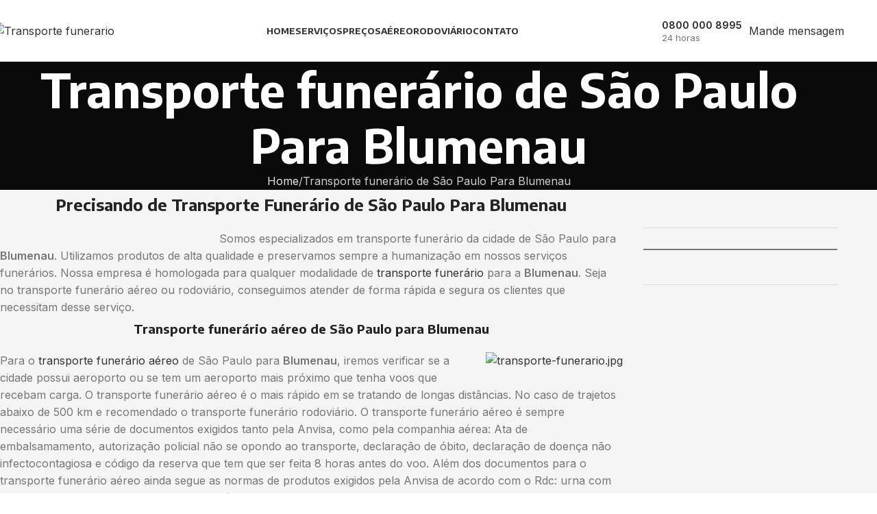

--- FILE ---
content_type: text/html; charset=UTF-8
request_url: https://transportefunerario.com/transporte-funerario-de-sao-paulo-para-blumenau/
body_size: 57339
content:
<!DOCTYPE html>
<html lang="pt-BR" prefix="og: https://ogp.me/ns#">
<head>
<meta name="viewport" content="width=device-width, initial-scale=1.0">
<meta charset="UTF-8">
<meta name="description" content="Somos especializados em transporte funerário da cidade de São Paulo para Blumenau. Utilizamos produtos de alta qualidade e preservamos sempre a humanização em"/>
<meta name="robots" content="follow, index, max-snippet:-1, max-video-preview:-1, max-image-preview:large"/>
<meta property="og:locale" content="pt_BR" />
<meta property="og:type" content="article" />
<meta property="og:title" content="Transporte funerário de São Paulo Para Blumenau | Transporte funerario" />
<meta property="og:description" content="Somos especializados em transporte funerário da cidade de São Paulo para Blumenau. Utilizamos produtos de alta qualidade e preservamos sempre a humanização em" />
<meta property="og:url" content="https://transportefunerario.com/transporte-funerario-de-sao-paulo-para-blumenau/" />
<meta property="og:site_name" content="Grupo Silva - Transporte funerário em todo Brasil" />
<meta property="og:image" content="http://transportefunerario.com/wp-content/uploads/2022/01/pexels-photo-3536293-300x200.jpeg" />
<meta property="og:image:alt" content="Transporte funerário de São Paulo Para Blumenau" />
<meta property="article:published_time" content="2022-12-17T14:23:38+00:00" />
<meta name="twitter:card" content="summary_large_image" />
<meta name="twitter:title" content="Transporte funerário de São Paulo Para Blumenau | Transporte funerario" />
<meta name="twitter:description" content="Somos especializados em transporte funerário da cidade de São Paulo para Blumenau. Utilizamos produtos de alta qualidade e preservamos sempre a humanização em" />
<meta name="twitter:image" content="http://transportefunerario.com/wp-content/uploads/2022/01/pexels-photo-3536293-300x200.jpeg" />
<meta name="twitter:label1" content="Tempo para leitura" />
<meta name="twitter:data1" content="2 minutos" />
<meta name="generator" content="WordPress 6.9" />
<meta name="generator" content="Site Kit by Google 1.171.0" />
<meta name="ti-site-data" content="[base64]" />
<meta name="generator" content="Elementor 3.34.2; features: additional_custom_breakpoints; settings: css_print_method-external, google_font-enabled, font_display-auto">
<meta name="msapplication-TileImage" content="https://transportefunerario.com/wp-content/uploads/2019/03/ssl-seguro.png" />



<script id="bv-lazyload-images" data-cfasync="false" bv-exclude="true">var __defProp=Object.defineProperty;var __name=(target,value)=>__defProp(target,"name",{value,configurable:!0});var bv_lazyload_event_listener="load",bv_lazyload_events=["mousemove","click","keydown","wheel","touchmove","touchend"],bv_use_srcset_attr=!1,bv_style_observer,img_observer,picture_lazy_observer;bv_lazyload_event_listener=="load"?window.addEventListener("load",event=>{handle_lazyload_images()}):bv_lazyload_event_listener=="readystatechange"&&document.addEventListener("readystatechange",event=>{document.readyState==="interactive"&&handle_lazyload_images()});function add_lazyload_image_event_listeners(handle_lazyload_images2){bv_lazyload_events.forEach(function(event){document.addEventListener(event,handle_lazyload_images2,!0)})}__name(add_lazyload_image_event_listeners,"add_lazyload_image_event_listeners");function remove_lazyload_image_event_listeners(){bv_lazyload_events.forEach(function(event){document.removeEventListener(event,handle_lazyload_images,!0)})}__name(remove_lazyload_image_event_listeners,"remove_lazyload_image_event_listeners");function bv_replace_lazyloaded_image_url(element2){let src_value=element2.getAttribute("bv-data-src"),srcset_value=element2.getAttribute("bv-data-srcset"),currentSrc=element2.getAttribute("src");currentSrc&&currentSrc.startsWith("data:image/svg+xml")&&(bv_use_srcset_attr&&srcset_value&&element2.setAttribute("srcset",srcset_value),src_value&&element2.setAttribute("src",src_value))}__name(bv_replace_lazyloaded_image_url,"bv_replace_lazyloaded_image_url");function bv_replace_inline_style_image_url(element2){let bv_style_attr=element2.getAttribute("bv-data-style");if(console.log(bv_style_attr),bv_style_attr){let currentStyles=element2.getAttribute("style")||"",newStyle=currentStyles+(currentStyles?";":"")+bv_style_attr;element2.setAttribute("style",newStyle)}else console.log("BV_STYLE_ATTRIBUTE_NOT_FOUND : "+entry)}__name(bv_replace_inline_style_image_url,"bv_replace_inline_style_image_url");function handleLazyloadImages(entries){entries.map(entry2=>{entry2.isIntersecting&&(bv_replace_lazyloaded_image_url(entry2.target),img_observer.unobserve(entry2.target))})}__name(handleLazyloadImages,"handleLazyloadImages");function handleOnscreenInlineStyleImages(entries){entries.map(entry2=>{entry2.isIntersecting&&(bv_replace_inline_style_image_url(entry2.target),bv_style_observer.unobserve(entry2.target))})}__name(handleOnscreenInlineStyleImages,"handleOnscreenInlineStyleImages");function handlePictureTags(entries){entries.map(entry2=>{entry2.isIntersecting&&(bv_replace_picture_tag_url(entry2.target),picture_lazy_observer.unobserve(entry2.target))})}__name(handlePictureTags,"handlePictureTags");function bv_replace_picture_tag_url(element2){const child_elements=element2.children;for(let i=0;i<child_elements.length;i++){let child_elem=child_elements[i],_srcset=child_elem.getAttribute("bv-data-srcset"),_src=child_elem.getAttribute("bv-data-src");_srcset&&child_elem.setAttribute("srcset",_srcset),_src&&child_elem.setAttribute("src",_src),bv_replace_picture_tag_url(child_elem)}}__name(bv_replace_picture_tag_url,"bv_replace_picture_tag_url"),"IntersectionObserver"in window&&(bv_style_observer=new IntersectionObserver(handleOnscreenInlineStyleImages),img_observer=new IntersectionObserver(handleLazyloadImages),picture_lazy_observer=new IntersectionObserver(handlePictureTags));function handle_lazyload_images(){"IntersectionObserver"in window?(document.querySelectorAll(".bv-lazyload-bg-style").forEach(target_element=>{bv_style_observer.observe(target_element)}),document.querySelectorAll(".bv-lazyload-tag-img").forEach(img_element=>{img_observer.observe(img_element)}),document.querySelectorAll(".bv-lazyload-picture").forEach(picture_element=>{picture_lazy_observer.observe(picture_element)})):(document.querySelectorAll(".bv-lazyload-bg-style").forEach(target_element=>{bv_replace_inline_style_image_url(target_element)}),document.querySelectorAll(".bv-lazyload-tag-img").forEach(target_element=>{bv_replace_lazyloaded_image_url(target_element)}),document.querySelectorAll(".bv-lazyload-picture").forEach(picture_element=>{bv_replace_picture_tag_url(element)}))}__name(handle_lazyload_images,"handle_lazyload_images");
</script>

<script id="bv-dl-scripts-list" data-cfasync="false" bv-exclude="true">
var scriptAttrs = [{"attrs":{"data-cfasync":false,"data-pagespeed-no-defer":"","defer":true,"bv_inline_delayed":true,"type":"text\/javascript","async":false},"bv_unique_id":"J3BcyNkYYT5YyQdPJUEU","reference":0},{"attrs":{"type":"text\/javascript","id":"google_gtagjs-js-consent-mode-data-layer","defer":true,"data-cfasync":false,"bv_inline_delayed":true,"async":false},"bv_unique_id":"Uj5FuRP5o4bjfuImpDjz","reference":1},{"attrs":{"type":"text\/javascript","src":"https:\/\/transportefunerario.com\/wp-content\/uploads\/al_opt_content\/SCRIPT\/transportefunerario.com\/.\/wp-includes\/js\/jquery\/697640965612b70a5f5add38\/697640965612b70a5f5add38-16cb9084c573484b0cbcd8b282b41204_jquery.min.js?ver=3.7.1","id":"jquery-core-js","defer":true,"data-cfasync":false,"async":false,"bv_inline_delayed":false},"bv_unique_id":"NFsOU5TtsOxiBtv30VDC","reference":2},{"attrs":{"type":"text\/javascript","src":"https:\/\/transportefunerario.com\/wp-content\/uploads\/al_opt_content\/SCRIPT\/transportefunerario.com\/.\/wp-includes\/js\/jquery\/697640965612b70a5f5add38\/697640965612b70a5f5add38-9ffeb32e2d9efbf8f70caabded242267_jquery-migrate.min.js?ver=3.4.1","id":"jquery-migrate-js","defer":true,"data-cfasync":false,"async":false,"bv_inline_delayed":false},"bv_unique_id":"auDzLbOiUneq9ffJ2Jxc","reference":3},{"attrs":{"type":"text\/javascript","src":"https:\/\/transportefunerario.com\/wp-content\/uploads\/al_opt_content\/SCRIPT\/transportefunerario.com\/.\/wp-content\/plugins\/bookly-responsive-appointment-booking-tool\/frontend\/resources\/js\/697640965612b70a5f5add38\/697640965612b70a5f5add38-545405225c13b2f42ab103fca31a49b1_spin.min.js?ver=25.5","id":"bookly-spin.min.js-js","defer":true,"data-cfasync":false,"async":false,"bv_inline_delayed":false},"bv_unique_id":"2K2wgaifKZrRzW5XtWhW","reference":4},{"attrs":{"type":"text\/javascript","id":"bookly-globals-js-extra","defer":true,"data-cfasync":false,"bv_inline_delayed":true,"async":false},"bv_unique_id":"oEhCDkFMjDS5Y9jdVzgR","reference":5},{"attrs":{"type":"text\/javascript","src":"https:\/\/transportefunerario.com\/wp-content\/uploads\/al_opt_content\/SCRIPT\/transportefunerario.com\/.\/wp-content\/plugins\/bookly-responsive-appointment-booking-tool\/frontend\/resources\/js\/697640965612b70a5f5add38\/697640965612b70a5f5add38-d9a7f95a94003a95d03e1a3fbafb1675_ladda.min.js?ver=25.5","id":"bookly-ladda.min.js-js","defer":true,"data-cfasync":false,"async":false,"bv_inline_delayed":false},"bv_unique_id":"jZ1Iv55nqzvI6ZUGRhsq","reference":6},{"attrs":{"type":"text\/javascript","src":"https:\/\/transportefunerario.com\/wp-content\/uploads\/al_opt_content\/SCRIPT\/transportefunerario.com\/.\/wp-content\/plugins\/bookly-responsive-appointment-booking-tool\/backend\/resources\/js\/697640965612b70a5f5add38\/697640965612b70a5f5add38-c80207c947912a0a24c577d793c91088_moment.min.js?ver=25.5","id":"bookly-moment.min.js-js","defer":true,"data-cfasync":false,"async":false,"bv_inline_delayed":false},"bv_unique_id":"E52zQYmXTdxOm4iJXksp","reference":7},{"attrs":{"type":"text\/javascript","src":"https:\/\/transportefunerario.com\/wp-content\/uploads\/al_opt_content\/SCRIPT\/transportefunerario.com\/.\/wp-content\/plugins\/bookly-responsive-appointment-booking-tool\/frontend\/resources\/js\/697640965612b70a5f5add38\/697640965612b70a5f5add38-ffc8426e73302e88a868077d0388a617_hammer.min.js?ver=25.5","id":"bookly-hammer.min.js-js","defer":true,"data-cfasync":false,"async":false,"bv_inline_delayed":false},"bv_unique_id":"8U43lDlsLr8xj7fV0eff","reference":8},{"attrs":{"type":"text\/javascript","src":"https:\/\/transportefunerario.com\/wp-content\/uploads\/al_opt_content\/SCRIPT\/transportefunerario.com\/.\/wp-content\/plugins\/bookly-responsive-appointment-booking-tool\/frontend\/resources\/js\/697640965612b70a5f5add38\/697640965612b70a5f5add38-0655fbe8768d8c3b9afe31fbdc23f1a5_jquery.hammer.min.js?ver=25.5","id":"bookly-jquery.hammer.min.js-js","defer":true,"data-cfasync":false,"async":false,"bv_inline_delayed":false},"bv_unique_id":"EDQCBrA92u44hZcxfHBo","reference":9},{"attrs":{"type":"text\/javascript","src":"https:\/\/transportefunerario.com\/wp-content\/uploads\/al_opt_content\/SCRIPT\/transportefunerario.com\/.\/wp-content\/plugins\/bookly-responsive-appointment-booking-tool\/frontend\/resources\/js\/697640965612b70a5f5add38\/697640965612b70a5f5add38-663ef62276512200b83bd4076a4a039d_qrcode.js?ver=25.5","id":"bookly-qrcode.js-js","defer":true,"data-cfasync":false,"async":false,"bv_inline_delayed":false},"bv_unique_id":"t08MFsitgpIGfmLz7UOn","reference":10},{"attrs":{"type":"text\/javascript","id":"bookly-bookly.min.js-js-extra","defer":true,"data-cfasync":false,"bv_inline_delayed":true,"async":false},"bv_unique_id":"BiZq3mCoY81EpXmPNxS6","reference":11},{"attrs":{"type":"text\/javascript","src":"https:\/\/transportefunerario.com\/wp-content\/uploads\/al_opt_content\/SCRIPT\/transportefunerario.com\/.\/wp-content\/plugins\/bookly-responsive-appointment-booking-tool\/frontend\/resources\/js\/697640965612b70a5f5add38\/697640965612b70a5f5add38-0fd8fd2a187980e5b30f3bdd75da8b0b_bookly.min.js?ver=25.5","id":"bookly-bookly.min.js-js","defer":true,"data-cfasync":false,"async":false,"bv_inline_delayed":false},"bv_unique_id":"MvgQc5B503tnukAdWOFt","reference":12},{"attrs":{"type":"text\/javascript","src":"https:\/\/transportefunerario.com\/wp-content\/uploads\/al_opt_content\/SCRIPT\/transportefunerario.com\/.\/wp-content\/plugins\/bookly-responsive-appointment-booking-tool\/frontend\/resources\/js\/697640965612b70a5f5add38\/697640965612b70a5f5add38-0871d3deecf94b9d5d0ae4e1a78dcfd8_intlTelInput.min.js?ver=25.5","id":"bookly-intlTelInput.min.js-js","defer":true,"data-cfasync":false,"async":false,"bv_inline_delayed":false},"bv_unique_id":"3IvxQ0EjgJFGk6y1QpXM","reference":13},{"attrs":{"type":"text\/javascript","id":"contactus-js-extra","defer":true,"data-cfasync":false,"bv_inline_delayed":true,"async":false},"bv_unique_id":"snkX0OY20xLSsG6elwrY","reference":14},{"attrs":{"type":"text\/javascript","src":"https:\/\/transportefunerario.com\/wp-content\/uploads\/al_opt_content\/SCRIPT\/transportefunerario.com\/.\/wp-content\/plugins\/lucio-chat\/res\/js\/697640965612b70a5f5add38\/697640965612b70a5f5add38-35fddfd9043ee9cd2ffb2763024d2fa6_contactus.min.js?ver=2.2.7","id":"contactus-js","defer":true,"data-cfasync":false,"async":false,"bv_inline_delayed":false},"bv_unique_id":"SOjnANicBbLnYp27yUt1","reference":15},{"attrs":{"type":"text\/javascript","src":"https:\/\/transportefunerario.com\/wp-content\/uploads\/al_opt_content\/SCRIPT\/transportefunerario.com\/.\/wp-content\/plugins\/lucio-chat\/res\/js\/697640965612b70a5f5add38\/697640965612b70a5f5add38-8d673f3518d7a551b572098e8bd262bc_scripts.js?ver=2.2.7","id":"contactus.scripts-js","defer":true,"data-cfasync":false,"async":false,"bv_inline_delayed":false},"bv_unique_id":"B7Cr8Iu7SAX9vj0dFXOO","reference":16},{"attrs":{"type":"text\/javascript","src":"https:\/\/www.googletagmanager.com\/gtag\/js?id=GT-MQXTNFM","id":"google_gtagjs-js","defer":true,"data-cfasync":false,"async":false,"bv_inline_delayed":false},"bv_unique_id":"zfCxrCi4Ti4LPgjKF4R8","reference":17},{"attrs":{"type":"text\/javascript","id":"google_gtagjs-js-after","defer":true,"data-cfasync":false,"bv_inline_delayed":true,"async":false},"bv_unique_id":"0NfDy5npcSRZ6p1Ksrq4","reference":18},{"attrs":{"type":"text\/javascript","src":"https:\/\/transportefunerario.com\/wp-content\/uploads\/al_opt_content\/SCRIPT\/transportefunerario.com\/.\/wp-content\/themes\/woodmart\/js\/scripts\/global\/697640965612b70a5f5add38\/697640965612b70a5f5add38-afef4f3e584e3aaff7fc8535f83650c5_scrollBar.min.js?ver=8.2.5","id":"wd-scrollbar-js","defer":true,"data-cfasync":false,"async":false,"bv_inline_delayed":false},"bv_unique_id":"yyrf2UAIDBzlaonu8GCs","reference":19},{"attrs":{"type":"text\/javascript","defer":true,"data-cfasync":false,"bv_inline_delayed":true,"async":false},"bv_unique_id":"tgP71mlCn186DDhVhanH","reference":20},{"attrs":{"defer":true,"data-cfasync":false,"bv_inline_delayed":true,"type":"text\/javascript","async":false},"bv_unique_id":"O1Vdaqp13L12OQpLq1wq","reference":21},{"attrs":{"src":"https:\/\/www.googletagmanager.com\/gtag\/js?id=AW-1036320528","defer":true,"data-cfasync":false,"async":false,"bv_inline_delayed":false},"bv_unique_id":"aCIa9jY2m2Qt2lSGn0RY","reference":22},{"attrs":{"defer":true,"data-cfasync":false,"bv_inline_delayed":true,"type":"text\/javascript","async":false},"bv_unique_id":"LVsFlOsElQ9eDKPR8VsQ","reference":23},{"attrs":{"defer":true,"data-cfasync":false,"bv_inline_delayed":true,"type":"text\/javascript","async":false},"bv_unique_id":"BTZZwj35j1EcvmZ9s81f","reference":24},{"attrs":{"data-pagespeed-no-defer":"","defer":true,"data-cfasync":false,"async":false,"bv_inline_delayed":true},"bv_unique_id":"ZFKREGGig230DR0gK5ej","reference":25},{"attrs":{"data-cfasync":false,"data-pagespeed-no-defer":"","defer":true,"bv_inline_delayed":true,"type":"text\/javascript","async":false},"bv_unique_id":"XePPPER9dzugRAfQ5h2b","reference":26},{"attrs":{"type":"text\/javascript","id":"wd-flicker-fix","defer":true,"data-cfasync":false,"bv_inline_delayed":true,"async":false},"bv_unique_id":"PZeq8INftiuLP13GPSiF","reference":27},{"attrs":{"src":"https:\/\/transportefunerario.com\/wp-content\/uploads\/al_opt_content\/SCRIPT\/transportefunerario.com\/.\/wp-content\/plugins\/lucio-chat\/res\/js\/697640965612b70a5f5add38\/697640965612b70a5f5add38-e8a37de0dd9790dbfe7b008077d64a1f_maskedinput.min.js?version=2.2.7","defer":true,"data-cfasync":false,"async":false,"bv_inline_delayed":false},"bv_unique_id":"XKVRQkD0MZfsrgimEal7","reference":28},{"attrs":{"type":"text\/javascript","id":"arcu-main-js","defer":true,"data-cfasync":false,"bv_inline_delayed":true,"async":false},"bv_unique_id":"2oCU6fH7VHFpPY1BxFCS","reference":29},{"attrs":{"defer":true,"data-cfasync":false,"bv_inline_delayed":true,"type":"text\/javascript","async":false},"bv_unique_id":"FHoXtRz4k78bNebeKMGb","reference":30},{"attrs":{"type":"text\/javascript","src":"https:\/\/transportefunerario.com\/wp-content\/uploads\/al_opt_content\/SCRIPT\/transportefunerario.com\/.\/wp-includes\/js\/dist\/697640965612b70a5f5add38\/697640965612b70a5f5add38-90e932bd9e62583fc494c00498cfe7f5_hooks.min.js?ver=dd5603f07f9220ed27f1","id":"wp-hooks-js","defer":true,"data-cfasync":false,"async":false,"bv_inline_delayed":false},"bv_unique_id":"DRM0FbASUVC9sZrSBIr4","reference":31},{"attrs":{"type":"text\/javascript","src":"https:\/\/transportefunerario.com\/wp-content\/uploads\/al_opt_content\/SCRIPT\/transportefunerario.com\/.\/wp-includes\/js\/dist\/697640965612b70a5f5add38\/697640965612b70a5f5add38-3a5838d1182eb0b11f5a58bfe26e2529_i18n.min.js?ver=c26c3dc7bed366793375","id":"wp-i18n-js","defer":true,"data-cfasync":false,"async":false,"bv_inline_delayed":false},"bv_unique_id":"KcZ77jnErBSO7ssK8FNt","reference":32},{"attrs":{"type":"text\/javascript","id":"wp-i18n-js-after","defer":true,"data-cfasync":false,"bv_inline_delayed":true,"async":false},"bv_unique_id":"JjcSSvR1uKLvoNSvxyuj","reference":33},{"attrs":{"type":"text\/javascript","src":"https:\/\/transportefunerario.com\/wp-content\/uploads\/al_opt_content\/SCRIPT\/transportefunerario.com\/.\/wp-content\/plugins\/contact-form-7\/includes\/swv\/js\/697640965612b70a5f5add38\/697640965612b70a5f5add38-96e7dc3f0e8559e4a3f3ca40b17ab9c3_index.js?ver=6.1.4","id":"swv-js","defer":true,"data-cfasync":false,"async":false,"bv_inline_delayed":false},"bv_unique_id":"b8mi101o1kc2Ub4oGemM","reference":34},{"attrs":{"type":"text\/javascript","id":"contact-form-7-js-translations","defer":true,"data-cfasync":false,"bv_inline_delayed":true,"async":false},"bv_unique_id":"FEwiwLyneON2DipFpHZL","reference":35},{"attrs":{"type":"text\/javascript","id":"contact-form-7-js-before","defer":true,"data-cfasync":false,"bv_inline_delayed":true,"async":false},"bv_unique_id":"hOilIwboVybeHQPG1r3d","reference":36},{"attrs":{"type":"text\/javascript","src":"https:\/\/transportefunerario.com\/wp-content\/uploads\/al_opt_content\/SCRIPT\/transportefunerario.com\/.\/wp-content\/plugins\/contact-form-7\/includes\/js\/697640965612b70a5f5add38\/697640965612b70a5f5add38-2912c657d0592cc532dff73d0d2ce7bb_index.js?ver=6.1.4","id":"contact-form-7-js","defer":true,"data-cfasync":false,"async":false,"bv_inline_delayed":false},"bv_unique_id":"UzSK7N3JdlxcDi8fC2ER","reference":37},{"attrs":{"type":"text\/javascript","src":"https:\/\/transportefunerario.com\/wp-content\/uploads\/al_opt_content\/SCRIPT\/transportefunerario.com\/.\/wp-content\/plugins\/duracelltomi-google-tag-manager\/dist\/js\/697640965612b70a5f5add38\/697640965612b70a5f5add38-272f14f5de9caca54765bb008b7e660d_gtm4wp-contact-form-7-tracker.js?ver=1.22.3","id":"gtm4wp-contact-form-7-tracker-js","defer":true,"data-cfasync":false,"async":false,"bv_inline_delayed":false},"bv_unique_id":"GTMmcrHvEX4VQVbktx1v","reference":38},{"attrs":{"type":"text\/javascript","src":"https:\/\/transportefunerario.com\/wp-content\/uploads\/al_opt_content\/SCRIPT\/transportefunerario.com\/.\/wp-content\/plugins\/duracelltomi-google-tag-manager\/dist\/js\/697640965612b70a5f5add38\/697640965612b70a5f5add38-416f52248a7f5b988d66f1ea80a196ce_gtm4wp-form-move-tracker.js?ver=1.22.3","id":"gtm4wp-form-move-tracker-js","defer":true,"data-cfasync":false,"async":false,"bv_inline_delayed":false},"bv_unique_id":"D3Sjt5PbPZmZqe37WT93","reference":39},{"attrs":{"type":"text\/javascript","src":"https:\/\/transportefunerario.com\/wp-content\/uploads\/al_opt_content\/SCRIPT\/transportefunerario.com\/.\/wp-content\/plugins\/google-site-kit\/dist\/assets\/js\/697640965612b70a5f5add38\/697640965612b70a5f5add38-477a6845df57793e8c2881b47bcca64e_googlesitekit-consent-mode-bc2e26cfa69fcd4a8261.js","id":"googlesitekit-consent-mode-js","defer":true,"data-cfasync":false,"async":false,"bv_inline_delayed":false},"bv_unique_id":"YkotUqP9RY7VngcGPpXe","reference":40},{"attrs":{"type":"text\/javascript","src":"https:\/\/transportefunerario.com\/wp-content\/uploads\/al_opt_content\/SCRIPT\/transportefunerario.com\/.\/wp-content\/plugins\/elementor\/assets\/js\/697640965612b70a5f5add38\/697640965612b70a5f5add38-8677d8dfcc987f7d42b832b5ec35587d_webpack.runtime.min.js?ver=3.34.2","id":"elementor-webpack-runtime-js","defer":true,"data-cfasync":false,"async":false,"bv_inline_delayed":false},"bv_unique_id":"Spz0F2sqCF9yaHq0BKiK","reference":41},{"attrs":{"type":"text\/javascript","src":"https:\/\/transportefunerario.com\/wp-content\/uploads\/al_opt_content\/SCRIPT\/transportefunerario.com\/.\/wp-content\/plugins\/elementor\/assets\/js\/697640965612b70a5f5add38\/697640965612b70a5f5add38-cc652293888c3dbd38694738dc45eed3_frontend-modules.min.js?ver=3.34.2","id":"elementor-frontend-modules-js","defer":true,"data-cfasync":false,"async":false,"bv_inline_delayed":false},"bv_unique_id":"B9YQRoZYdNkpCNjOkInJ","reference":42},{"attrs":{"type":"text\/javascript","src":"https:\/\/transportefunerario.com\/wp-content\/uploads\/al_opt_content\/SCRIPT\/transportefunerario.com\/.\/wp-includes\/js\/jquery\/ui\/697640965612b70a5f5add38\/697640965612b70a5f5add38-da215ae12b95b3aeeb2047667016c7f8_core.min.js?ver=1.13.3","id":"jquery-ui-core-js","defer":true,"data-cfasync":false,"async":false,"bv_inline_delayed":false},"bv_unique_id":"pD9GF2VH0D6jZkwM1bJ7","reference":43},{"attrs":{"type":"text\/javascript","id":"elementor-frontend-js-before","defer":true,"data-cfasync":false,"bv_inline_delayed":true,"async":false},"bv_unique_id":"Hmd9MmWFvBzOwLoHvAgQ","reference":44},{"attrs":{"type":"text\/javascript","src":"https:\/\/transportefunerario.com\/wp-content\/uploads\/al_opt_content\/SCRIPT\/transportefunerario.com\/.\/wp-content\/plugins\/elementor\/assets\/js\/697640965612b70a5f5add38\/697640965612b70a5f5add38-ceb183b138eac316a5cb0741ec23696a_frontend.min.js?ver=3.34.2","id":"elementor-frontend-js","defer":true,"data-cfasync":false,"async":false,"bv_inline_delayed":false},"bv_unique_id":"dLmLxgmztbWcNh3MwnsO","reference":45},{"attrs":{"type":"text\/javascript","src":"https:\/\/transportefunerario.com\/wp-content\/uploads\/al_opt_content\/SCRIPT\/transportefunerario.com\/.\/wp-content\/plugins\/pro-elements\/assets\/js\/697640965612b70a5f5add38\/697640965612b70a5f5add38-7f9c378b3f1c62623744aca34fd97573_webpack-pro.runtime.min.js?ver=3.33.2","id":"elementor-pro-webpack-runtime-js","defer":true,"data-cfasync":false,"async":false,"bv_inline_delayed":false},"bv_unique_id":"Y7sfE5FbpVhKn093BwWC","reference":46},{"attrs":{"type":"text\/javascript","id":"elementor-pro-frontend-js-before","defer":true,"data-cfasync":false,"bv_inline_delayed":true,"async":false},"bv_unique_id":"AssqKvbuXUOXYH7lgixI","reference":47},{"attrs":{"type":"text\/javascript","src":"https:\/\/transportefunerario.com\/wp-content\/uploads\/al_opt_content\/SCRIPT\/transportefunerario.com\/.\/wp-content\/plugins\/pro-elements\/assets\/js\/697640965612b70a5f5add38\/697640965612b70a5f5add38-ec0333fd67cf90a82a3a0fb5eae18483_frontend.min.js?ver=3.33.2","id":"elementor-pro-frontend-js","defer":true,"data-cfasync":false,"async":false,"bv_inline_delayed":false},"bv_unique_id":"GBJiu2I2nWm75ghLrSZG","reference":48},{"attrs":{"type":"text\/javascript","src":"https:\/\/transportefunerario.com\/wp-content\/uploads\/al_opt_content\/SCRIPT\/transportefunerario.com\/.\/wp-content\/plugins\/pro-elements\/assets\/js\/697640965612b70a5f5add38\/697640965612b70a5f5add38-2767577aa46e2d14e3c5cf2ee9db1b07_elements-handlers.min.js?ver=3.33.2","id":"pro-elements-handlers-js","defer":true,"data-cfasync":false,"async":false,"bv_inline_delayed":false},"bv_unique_id":"TBiLKAOGEcQrGDODlAAU","reference":49},{"attrs":{"type":"text\/javascript","src":"https:\/\/transportefunerario.com\/wp-content\/uploads\/al_opt_content\/SCRIPT\/transportefunerario.com\/.\/wp-content\/themes\/woodmart\/js\/libs\/697640965612b70a5f5add38\/697640965612b70a5f5add38-00e3a557b91563105ea52a1372ade6ed_cookie.min.js?ver=8.2.5","id":"wd-cookie-library-js","defer":true,"data-cfasync":false,"async":false,"bv_inline_delayed":false},"bv_unique_id":"CzelOsxbUXlVuz3yIksv","reference":50},{"attrs":{"type":"text\/javascript","id":"woodmart-theme-js-extra","defer":true,"data-cfasync":false,"bv_inline_delayed":true,"async":false},"bv_unique_id":"4tp4LLB8QN1qLwf4kQvt","reference":51},{"attrs":{"type":"text\/javascript","src":"https:\/\/transportefunerario.com\/wp-content\/uploads\/al_opt_content\/SCRIPT\/transportefunerario.com\/.\/wp-content\/themes\/woodmart\/js\/scripts\/global\/697640965612b70a5f5add38\/697640965612b70a5f5add38-7e3b0b0af6cd7cdbbc3a3b5d01c5bb81_helpers.min.js?ver=8.2.5","id":"woodmart-theme-js","defer":true,"data-cfasync":false,"async":false,"bv_inline_delayed":false},"bv_unique_id":"kQkCHOMJtDH80gLGQoo8","reference":52},{"attrs":{"type":"text\/javascript","src":"https:\/\/transportefunerario.com\/wp-content\/uploads\/al_opt_content\/SCRIPT\/transportefunerario.com\/.\/wp-content\/themes\/woodmart\/js\/scripts\/wc\/697640965612b70a5f5add38\/697640965612b70a5f5add38-53fc4f6bca9d885d711eef895eada11a_woocommerceNotices.min.js?ver=8.2.5","id":"wd-woocommerce-notices-js","defer":true,"data-cfasync":false,"async":false,"bv_inline_delayed":false},"bv_unique_id":"7DDketbC1pNF3wlsHIxS","reference":53},{"attrs":{"type":"text\/javascript","id":"wp-consent-api-js-extra","defer":true,"data-cfasync":false,"bv_inline_delayed":true,"async":false},"bv_unique_id":"sEjkG3Dzh5Ux4z4yQ1sa","reference":55},{"attrs":{"type":"text\/javascript","src":"https:\/\/transportefunerario.com\/wp-content\/uploads\/al_opt_content\/SCRIPT\/transportefunerario.com\/.\/wp-content\/plugins\/wp-consent-api\/assets\/js\/697640965612b70a5f5add38\/697640965612b70a5f5add38-808d0566f925ac38f187341991fe0771_wp-consent-api.min.js?ver=2.0.0","id":"wp-consent-api-js","defer":true,"data-cfasync":false,"async":false,"bv_inline_delayed":false},"bv_unique_id":"dmF87D0O5ZD8Wd00lrxM","reference":56},{"attrs":{"type":"text\/javascript","src":"https:\/\/transportefunerario.com\/wp-content\/uploads\/al_opt_content\/SCRIPT\/transportefunerario.com\/.\/wp-content\/themes\/woodmart\/js\/scripts\/header\/697640965612b70a5f5add38\/697640965612b70a5f5add38-cf46119a404db87eb4aee33c62d9c6d6_headerBuilder.min.js?ver=8.2.5","id":"wd-header-builder-js","defer":true,"data-cfasync":false,"async":false,"bv_inline_delayed":false},"bv_unique_id":"kZcXl0URNTSszeOiA9Fi","reference":57},{"attrs":{"type":"text\/javascript","src":"https:\/\/transportefunerario.com\/wp-content\/uploads\/al_opt_content\/SCRIPT\/transportefunerario.com\/.\/wp-content\/themes\/woodmart\/js\/scripts\/menu\/697640965612b70a5f5add38\/697640965612b70a5f5add38-fc5ca6fc81ef994398d398abcddfaf95_menuOffsets.min.js?ver=8.2.5","id":"wd-menu-offsets-js","defer":true,"data-cfasync":false,"async":false,"bv_inline_delayed":false},"bv_unique_id":"TLXVWUIky65gvqSlZ6aK","reference":58},{"attrs":{"type":"text\/javascript","src":"https:\/\/transportefunerario.com\/wp-content\/uploads\/al_opt_content\/SCRIPT\/transportefunerario.com\/.\/wp-content\/themes\/woodmart\/js\/scripts\/menu\/697640965612b70a5f5add38\/697640965612b70a5f5add38-0e1115b59ec46045e9e50069f73b242d_menuSetUp.min.js?ver=8.2.5","id":"wd-menu-setup-js","defer":true,"data-cfasync":false,"async":false,"bv_inline_delayed":false},"bv_unique_id":"f5MZP56PAJlD86a2yl1L","reference":59},{"attrs":{"type":"text\/javascript","src":"https:\/\/transportefunerario.com\/wp-content\/uploads\/al_opt_content\/SCRIPT\/transportefunerario.com\/.\/wp-content\/themes\/woodmart\/js\/libs\/697640965612b70a5f5add38\/697640965612b70a5f5add38-256be6a0a91ba326fb18c6af91b97dc6_magnific-popup.min.js?ver=8.2.5","id":"wd-magnific-library-js","defer":true,"data-cfasync":false,"async":false,"bv_inline_delayed":false},"bv_unique_id":"TJsCxuD8L4I5MdZPjUFx","reference":60},{"attrs":{"type":"text\/javascript","src":"https:\/\/transportefunerario.com\/wp-content\/uploads\/al_opt_content\/SCRIPT\/transportefunerario.com\/.\/wp-content\/themes\/woodmart\/js\/scripts\/elements\/697640965612b70a5f5add38\/697640965612b70a5f5add38-5955191332bcaab2173007fb277ee009_contentPopup.min.js?ver=8.2.5","id":"wd-popup-element-js","defer":true,"data-cfasync":false,"async":false,"bv_inline_delayed":false},"bv_unique_id":"TzjZNtzxULmiGapSGB1B","reference":61},{"attrs":{"type":"text\/javascript","src":"https:\/\/transportefunerario.com\/wp-content\/uploads\/al_opt_content\/SCRIPT\/transportefunerario.com\/.\/wp-content\/themes\/woodmart\/js\/scripts\/global\/697640965612b70a5f5add38\/697640965612b70a5f5add38-f409f091d7fdd15b5235ccf3df06e4ce_widgetCollapse.min.js?ver=8.2.5","id":"wd-widget-collapse-js","defer":true,"data-cfasync":false,"async":false,"bv_inline_delayed":false},"bv_unique_id":"YDOUCFG73VeqsRovxigA","reference":62},{"attrs":{"type":"text\/javascript","src":"https:\/\/transportefunerario.com\/wp-content\/uploads\/al_opt_content\/SCRIPT\/transportefunerario.com\/.\/wp-content\/themes\/woodmart\/js\/scripts\/global\/697640965612b70a5f5add38\/697640965612b70a5f5add38-9c1480733c9191881966112a6e9c0456_scrollTop.min.js?ver=8.2.5","id":"wd-scroll-top-js","defer":true,"data-cfasync":false,"async":false,"bv_inline_delayed":false},"bv_unique_id":"D7v2DCZJ2VMQ6paJAqEH","reference":63},{"attrs":{"type":"text\/javascript","src":"https:\/\/transportefunerario.com\/wp-content\/uploads\/al_opt_content\/SCRIPT\/transportefunerario.com\/.\/wp-content\/themes\/woodmart\/js\/scripts\/menu\/697640965612b70a5f5add38\/697640965612b70a5f5add38-651600b03e43cdf8ef944387e5282240_mobileNavigation.min.js?ver=8.2.5","id":"wd-mobile-navigation-js","defer":true,"data-cfasync":false,"async":false,"bv_inline_delayed":false},"bv_unique_id":"JO72JQpLRFELxn4Hf7mE","reference":64},{"attrs":{"type":"text\/javascript","src":"https:\/\/transportefunerario.com\/wp-content\/uploads\/al_opt_content\/SCRIPT\/transportefunerario.com\/.\/wp-content\/themes\/woodmart\/js\/libs\/697640965612b70a5f5add38\/697640965612b70a5f5add38-f7867822da440f1b4f2a900dc123a20c_autocomplete.min.js?ver=8.2.5","id":"wd-autocomplete-library-js","defer":true,"data-cfasync":false,"async":false,"bv_inline_delayed":false},"bv_unique_id":"hlRQ3dwVadokVwDm5grk","reference":65},{"attrs":{"type":"text\/javascript","src":"https:\/\/transportefunerario.com\/wp-content\/uploads\/al_opt_content\/SCRIPT\/transportefunerario.com\/.\/wp-content\/themes\/woodmart\/js\/scripts\/global\/697640965612b70a5f5add38\/697640965612b70a5f5add38-772d57a2cee8fd9130b23d5f8a6632ea_ajaxSearch.min.js?ver=8.2.5","id":"wd-ajax-search-js","defer":true,"data-cfasync":false,"async":false,"bv_inline_delayed":false},"bv_unique_id":"KiEv8pyYJpFC2GtEunah","reference":66},{"attrs":{"type":"text\/javascript","src":"https:\/\/transportefunerario.com\/wp-content\/uploads\/al_opt_content\/SCRIPT\/transportefunerario.com\/.\/wp-content\/themes\/woodmart\/js\/scripts\/global\/697640965612b70a5f5add38\/697640965612b70a5f5add38-5b624fa1c612519cffe6e6eb36f135d9_clearSearch.min.js?ver=8.2.5","id":"wd-clear-search-js","defer":true,"data-cfasync":false,"async":false,"bv_inline_delayed":false},"bv_unique_id":"UMYO5iEOQuPfHBYlAoot","reference":67},{"attrs":{"type":"text\/javascript","src":"https:\/\/transportefunerario.com\/wp-content\/themes\/woodmart\/js\/scripts\/global\/hiddenSidebar.min.js?ver=8.2.5","id":"wd-hidden-sidebar-js","defer":true,"data-cfasync":false,"async":false,"bv_inline_delayed":false},"bv_unique_id":"c5weLrGAbfYSL7Ijg7Sq","reference":68},{"attrs":{"type":"text\/javascript","src":"https:\/\/transportefunerario.com\/wp-content\/themes\/woodmart\/js\/scripts\/wc\/stickySidebarBtn.min.js?ver=8.2.5","id":"wd-sticky-sidebar-btn-js","defer":true,"data-cfasync":false,"async":false,"bv_inline_delayed":false},"bv_unique_id":"dsomOr5dcety4AMWxFQb","reference":69},{"attrs":{"type":"text\/javascript","src":"https:\/\/transportefunerario.com\/wp-content\/uploads\/al_opt_content\/SCRIPT\/transportefunerario.com\/.\/wp-content\/plugins\/google-site-kit\/dist\/assets\/js\/697640965612b70a5f5add38\/697640965612b70a5f5add38-af5f2224f9be166297b8754f98622c4d_googlesitekit-events-provider-contact-form-7-40476021fb6e59177033.js","id":"googlesitekit-events-provider-contact-form-7-js","defer":true,"data-cfasync":false,"async":false,"bv_inline_delayed":false,"is_first_defer_element":true},"bv_unique_id":"qSslwE3GoJxbfSGaaECW","reference":54},{"attrs":{"src":"data:text\/javascript;base64, [base64]","id":"bv-trigger-listener","type":"text\/javascript","defer":true,"async":false},"bv_unique_id":"d6fe9c24159ed4a27d224d91c70f8fdc","reference":100000000}];
</script>
<script id="bv-web-worker" type="javascript/worker" data-cfasync="false" bv-exclude="true">var __defProp=Object.defineProperty;var __name=(target,value)=>__defProp(target,"name",{value,configurable:!0});self.onmessage=function(e){var counter=e.data.fetch_urls.length;e.data.fetch_urls.forEach(function(fetch_url){loadUrl(fetch_url,function(){console.log("DONE: "+fetch_url),counter=counter-1,counter===0&&self.postMessage({status:"SUCCESS"})})})};async function loadUrl(fetch_url,callback){try{var request=new Request(fetch_url,{mode:"no-cors",redirect:"follow"});await fetch(request),callback()}catch(fetchError){console.log("Fetch Error loading URL:",fetchError);try{var xhr=new XMLHttpRequest;xhr.onerror=callback,xhr.onload=callback,xhr.responseType="blob",xhr.open("GET",fetch_url,!0),xhr.send()}catch(xhrError){console.log("XHR Error loading URL:",xhrError),callback()}}}__name(loadUrl,"loadUrl");
</script>
<script id="bv-web-worker-handler" data-cfasync="false" bv-exclude="true">var __defProp=Object.defineProperty;var __name=(target,value)=>__defProp(target,"name",{value,configurable:!0});if(typeof scriptAttrs<"u"&&Array.isArray(scriptAttrs)&&scriptAttrs.length>0){const lastElement=scriptAttrs[scriptAttrs.length-1];if(lastElement.attrs&&lastElement.attrs.id==="bv-trigger-listener"){var bv_custom_ready_state_value="loading";Object.defineProperty(document,"readyState",{get:__name(function(){return bv_custom_ready_state_value},"get"),set:__name(function(){},"set")})}}if(typeof scriptAttrs>"u"||!Array.isArray(scriptAttrs))var scriptAttrs=[];if(typeof linkStyleAttrs>"u"||!Array.isArray(linkStyleAttrs))var linkStyleAttrs=[];function isMobileDevice(){return window.innerWidth<=500}__name(isMobileDevice,"isMobileDevice");var js_dom_loaded=!1;document.addEventListener("DOMContentLoaded",()=>{js_dom_loaded=!0});const EVENTS=["mousemove","click","keydown","wheel","touchmove","touchend"];var scriptUrls=[],styleUrls=[],bvEventCalled=!1,workerFinished=!1,functionExec=!1,scriptsInjected=!1,stylesInjected=!1,bv_load_event_fired=!1,autoInjectTimerStarted=!1;const BV_AUTO_INJECT_ENABLED=!0,BV_DESKTOP_AUTO_INJECT_DELAY=1e3,BV_MOBILE_AUTO_INJECT_DELAY=1e4,BV_WORKER_TIMEOUT_DURATION=3e3;scriptAttrs.forEach((scriptAttr,index)=>{scriptAttr.attrs.src&&!scriptAttr.attrs.src.includes("data:text/javascript")&&(scriptUrls[index]=scriptAttr.attrs.src)}),linkStyleAttrs.forEach((linkAttr,index)=>{styleUrls[index]=linkAttr.attrs.href});var fetchUrls=scriptUrls.concat(styleUrls);function addEventListeners(bvEventHandler2){EVENTS.forEach(function(event){document.addEventListener(event,bvEventFired,!0),document.addEventListener(event,bvEventHandler2,!0)})}__name(addEventListeners,"addEventListeners");function removeEventListeners(){EVENTS.forEach(function(event){document.removeEventListener(event,bvEventHandler,!0)})}__name(removeEventListeners,"removeEventListeners");function bvEventFired(){bvEventCalled||(bvEventCalled=!0,workerFinished=!0)}__name(bvEventFired,"bvEventFired");function bvGetElement(attributes,element){Object.keys(attributes).forEach(function(attr){attr==="async"?element.async=attributes[attr]:attr==="innerHTML"?element.innerHTML=atob(attributes[attr]):element.setAttribute(attr,attributes[attr])})}__name(bvGetElement,"bvGetElement");function bvAddElement(attr,element){var attributes=attr.attrs;if(attributes.bv_inline_delayed){let bvScriptId=attr.bv_unique_id,bvScriptElement=document.querySelector("[bv_unique_id='"+bvScriptId+"']");bvScriptElement?(!attributes.innerHTML&&!attributes.src&&bvScriptElement.textContent.trim()!==""&&(attributes.src="data:text/javascript;base64, "+btoa(unescape(encodeURIComponent(bvScriptElement.textContent)))),bvGetElement(attributes,element),bvScriptElement.after(element)):console.log(`Script not found for ${bvScriptId}`)}else{bvGetElement(attributes,element);var templateId=attr.bv_unique_id,targetElement=document.querySelector("[id='"+templateId+"']");targetElement&&targetElement.after(element)}}__name(bvAddElement,"bvAddElement");function injectStyles(){if(stylesInjected){console.log("Styles already injected, skipping");return}stylesInjected=!0,document.querySelectorAll('style[type="bv_inline_delayed_css"], template[id]').forEach(element=>{if(element.tagName.toLowerCase()==="style"){var new_style=document.createElement("style");new_style.type="text/css",new_style.textContent=element.textContent,element.after(new_style),new_style.parentNode?element.remove():console.log("PARENT NODE NOT FOUND")}else if(element.tagName.toLowerCase()==="template"){var templateId=element.id,linkStyleAttr=linkStyleAttrs.find(attr=>attr.bv_unique_id===templateId);if(linkStyleAttr){var link=document.createElement("link");bvAddElement(linkStyleAttr,link),element.parentNode&&element.parentNode.replaceChild(link,element),console.log("EXTERNAL STYLE ADDED")}else console.log(`No linkStyleAttr found for template ID ${templateId}`)}}),linkStyleAttrs.forEach((linkStyleAttr,index)=>{console.log("STYLE ADDED");var element=document.createElement("link");bvAddElement(linkStyleAttr,element)})}__name(injectStyles,"injectStyles");function injectScripts(){if(scriptsInjected){console.log("Scripts already injected, skipping");return}scriptsInjected=!0;let last_script_element;scriptAttrs.forEach((scriptAttr,index)=>{if(bv_custom_ready_state_value==="loading"&&scriptAttr.attrs&&scriptAttr.attrs.is_first_defer_element===!0)if(last_script_element){const readyStateScript=document.createElement("script");readyStateScript.src="data:text/javascript;base64, "+btoa(unescape(encodeURIComponent("bv_custom_ready_state_value = 'interactive';"))),readyStateScript.async=!1,last_script_element.after(readyStateScript)}else bv_custom_ready_state_value="interactive",console.log('Ready state manually set to "interactive"');console.log("JS ADDED");var element=document.createElement("script");last_script_element=element,bvAddElement(scriptAttr,element)})}__name(injectScripts,"injectScripts");function bvEventHandler(){console.log("EVENT FIRED"),js_dom_loaded&&bvEventCalled&&workerFinished&&!functionExec&&(functionExec=!0,injectStyles(),injectScripts(),removeEventListeners())}__name(bvEventHandler,"bvEventHandler");function autoInjectScriptsAfterLoad(){js_dom_loaded&&workerFinished&&!scriptsInjected&&!stylesInjected&&(console.log("Auto-injecting styles and scripts after timer"),injectStyles(),injectScripts())}__name(autoInjectScriptsAfterLoad,"autoInjectScriptsAfterLoad");function startAutoInjectTimer(){if(BV_AUTO_INJECT_ENABLED&&!autoInjectTimerStarted&&bv_load_event_fired&&!bvEventCalled){autoInjectTimerStarted=!0;var delay=isMobileDevice()?BV_MOBILE_AUTO_INJECT_DELAY:BV_DESKTOP_AUTO_INJECT_DELAY;console.log("Starting auto-inject timer with delay: "+delay+"ms"),setTimeout(function(){autoInjectScriptsAfterLoad()},delay)}}__name(startAutoInjectTimer,"startAutoInjectTimer"),addEventListeners(bvEventHandler);var requestObject=window.URL||window.webkitURL,bvWorker=new Worker(requestObject.createObjectURL(new Blob([document.getElementById("bv-web-worker").textContent],{type:"text/javascript"})));bvWorker.onmessage=function(e){e.data.status==="SUCCESS"&&(console.log("WORKER_FINISHED"),workerFinished=!0,bvEventHandler(),startAutoInjectTimer())},addEventListener("load",()=>{bvEventHandler(),bv_call_fetch_urls(),bv_load_event_fired=!0});function bv_call_fetch_urls(){!bv_load_event_fired&&!workerFinished&&(bvWorker.postMessage({fetch_urls:fetchUrls}),bv_initiate_worker_timer())}__name(bv_call_fetch_urls,"bv_call_fetch_urls"),setTimeout(function(){bv_call_fetch_urls()},5e3);function bv_initiate_worker_timer(){setTimeout(function(){workerFinished||(console.log("WORKER_TIMEDOUT"),workerFinished=!0,bvWorker.terminate()),bvEventHandler(),startAutoInjectTimer()},BV_WORKER_TIMEOUT_DURATION)}__name(bv_initiate_worker_timer,"bv_initiate_worker_timer");
</script>






	
	<link rel="profile" href="https://gmpg.org/xfn/11">
	<link rel="pingback" href="https://transportefunerario.com/xmlrpc.php">

	

<script type="bv_inline_delayed_js" bv_unique_id="J3BcyNkYYT5YyQdPJUEU" data-cfasync="" data-pagespeed-no-defer="" defer="1" bv_inline_delayed="1" async="">var gtm4wp_datalayer_name = "dataLayer";
	var dataLayer = dataLayer || [];</script>

<script type="bv_inline_delayed_js" bv_unique_id="Uj5FuRP5o4bjfuImpDjz" id="google_gtagjs-js-consent-mode-data-layer" defer="1" data-cfasync="" bv_inline_delayed="1" async="">/* <![CDATA[ */
window.dataLayer = window.dataLayer || [];function gtag(){dataLayer.push(arguments);}
gtag('consent', 'default', {"ad_personalization":"denied","ad_storage":"denied","ad_user_data":"denied","analytics_storage":"denied","functionality_storage":"denied","security_storage":"denied","personalization_storage":"denied","region":["AT","BE","BG","CH","CY","CZ","DE","DK","EE","ES","FI","FR","GB","GR","HR","HU","IE","IS","IT","LI","LT","LU","LV","MT","NL","NO","PL","PT","RO","SE","SI","SK"],"wait_for_update":500});
window._googlesitekitConsentCategoryMap = {"statistics":["analytics_storage"],"marketing":["ad_storage","ad_user_data","ad_personalization"],"functional":["functionality_storage","security_storage"],"preferences":["personalization_storage"]};
window._googlesitekitConsents = {"ad_personalization":"denied","ad_storage":"denied","ad_user_data":"denied","analytics_storage":"denied","functionality_storage":"denied","security_storage":"denied","personalization_storage":"denied","region":["AT","BE","BG","CH","CY","CZ","DE","DK","EE","ES","FI","FR","GB","GR","HR","HU","IE","IS","IT","LI","LT","LU","LV","MT","NL","NO","PL","PT","RO","SE","SI","SK"],"wait_for_update":500};
/* ]]> */</script>



<title>Transporte funerário de São Paulo Para Blumenau | Transporte funerario</title>


<link rel="canonical" href="https://transportefunerario.com/transporte-funerario-de-sao-paulo-para-blumenau/" />















<script type="application/ld+json" class="rank-math-schema-pro">{"@context":"https://schema.org","@graph":[{"@type":"Place","@id":"https://transportefunerario.com/#place","address":{"@type":"PostalAddress"}},{"@type":["LocalBusiness","Organization"],"@id":"https://transportefunerario.com/#organization","name":"Grupo silva transporte funer\u00e1rio","url":"http://transportefunerario.com","email":"transporte@transportefunerario.com","address":{"@type":"PostalAddress"},"logo":{"@type":"ImageObject","@id":"https://transportefunerario.com/#logo","url":"https://transportefunerario.com/wp-content/uploads/2020/06/silva.png","contentUrl":"https://transportefunerario.com/wp-content/uploads/2020/06/silva.png","caption":"Grupo Silva - Transporte funer\u00e1rio em todo Brasil","inLanguage":"pt-BR","width":"547","height":"254"},"openingHours":["Monday,Tuesday,Wednesday,Thursday,Friday,Saturday,Sunday 09:00-17:00"],"location":{"@id":"https://transportefunerario.com/#place"},"image":{"@id":"https://transportefunerario.com/#logo"},"telephone":"+551126904000"},{"@type":"WebSite","@id":"https://transportefunerario.com/#website","url":"https://transportefunerario.com","name":"Grupo Silva - Transporte funer\u00e1rio em todo Brasil","alternateName":"Grupo Silva","publisher":{"@id":"https://transportefunerario.com/#organization"},"inLanguage":"pt-BR"},{"@type":"ImageObject","@id":"http://transportefunerario.com/wp-content/uploads/2022/01/pexels-photo-3536293-300x200.jpeg","url":"http://transportefunerario.com/wp-content/uploads/2022/01/pexels-photo-3536293-300x200.jpeg","width":"200","height":"200","inLanguage":"pt-BR"},{"@type":"WebPage","@id":"https://transportefunerario.com/transporte-funerario-de-sao-paulo-para-blumenau/#webpage","url":"https://transportefunerario.com/transporte-funerario-de-sao-paulo-para-blumenau/","name":"Transporte funer\u00e1rio de S\u00e3o Paulo Para Blumenau | Transporte funerario","datePublished":"2022-12-17T14:23:38+00:00","dateModified":"2022-12-17T14:23:38+00:00","isPartOf":{"@id":"https://transportefunerario.com/#website"},"primaryImageOfPage":{"@id":"http://transportefunerario.com/wp-content/uploads/2022/01/pexels-photo-3536293-300x200.jpeg"},"inLanguage":"pt-BR"},{"@type":"Person","@id":"https://transportefunerario.com/transporte-funerario-de-sao-paulo-para-blumenau/#author","name":"grupo","image":{"@type":"ImageObject","@id":"https://secure.gravatar.com/avatar/cc3e02f7d01c50208c61fed6915e2fa22877d0e3f649b6e4e788895038236dbb?s=96&amp;d=mm&amp;r=g","url":"https://secure.gravatar.com/avatar/cc3e02f7d01c50208c61fed6915e2fa22877d0e3f649b6e4e788895038236dbb?s=96&amp;d=mm&amp;r=g","caption":"grupo","inLanguage":"pt-BR"},"worksFor":{"@id":"https://transportefunerario.com/#organization"}},{"@type":"Article","headline":"Transporte funer\u00e1rio de S\u00e3o Paulo Para Blumenau | Transporte funerario","datePublished":"2022-12-17T14:23:38+00:00","dateModified":"2022-12-17T14:23:38+00:00","author":{"@id":"https://transportefunerario.com/transporte-funerario-de-sao-paulo-para-blumenau/#author","name":"grupo"},"publisher":{"@id":"https://transportefunerario.com/#organization"},"description":"Somos especializados em transporte funer\u00e1rio da cidade de S\u00e3o Paulo para Blumenau. Utilizamos produtos de alta qualidade e preservamos sempre a humaniza\u00e7\u00e3o em","name":"Transporte funer\u00e1rio de S\u00e3o Paulo Para Blumenau | Transporte funerario","@id":"https://transportefunerario.com/transporte-funerario-de-sao-paulo-para-blumenau/#richSnippet","isPartOf":{"@id":"https://transportefunerario.com/transporte-funerario-de-sao-paulo-para-blumenau/#webpage"},"image":{"@id":"http://transportefunerario.com/wp-content/uploads/2022/01/pexels-photo-3536293-300x200.jpeg"},"inLanguage":"pt-BR","mainEntityOfPage":{"@id":"https://transportefunerario.com/transporte-funerario-de-sao-paulo-para-blumenau/#webpage"}}]}</script>


<link rel='dns-prefetch' href='//www.googletagmanager.com' />
<link rel='dns-prefetch' href='//use.fontawesome.com' />
<link rel='dns-prefetch' href='//fonts.googleapis.com' />
<link rel="alternate" type="application/rss+xml" title="Feed para Transporte funerario &raquo;" href="https://transportefunerario.com/feed/" />
<link rel="alternate" type="application/rss+xml" title="Feed de comentários para Transporte funerario &raquo;" href="https://transportefunerario.com/comments/feed/" />
<link rel="alternate" title="oEmbed (JSON)" type="application/json+oembed" href="https://transportefunerario.com/wp-json/oembed/1.0/embed?url=https%3A%2F%2Ftransportefunerario.com%2Ftransporte-funerario-de-sao-paulo-para-blumenau%2F" />
<link rel="alternate" title="oEmbed (XML)" type="text/xml+oembed" href="https://transportefunerario.com/wp-json/oembed/1.0/embed?url=https%3A%2F%2Ftransportefunerario.com%2Ftransporte-funerario-de-sao-paulo-para-blumenau%2F&#038;format=xml" />
<style id='wp-img-auto-sizes-contain-inline-css' type='text/css'>
img:is([sizes=auto i],[sizes^="auto," i]){contain-intrinsic-size:3000px 1500px}
/*# sourceURL=wp-img-auto-sizes-contain-inline-css */
</style>
<link rel='stylesheet' id='wp-block-library-css' href='https://transportefunerario.com/wp-includes/css/dist/block-library/style.min.css?ver=6.9' type='text/css' media='all' />
<style id='cost-calculator-builder-calculator-selector-style-inline-css' type='text/css'>
/*!***************************************************************************************************************************************************************************************************************************************!*\
  !*** css ./node_modules/css-loader/dist/cjs.js??ruleSet[1].rules[4].use[1]!./node_modules/postcss-loader/dist/cjs.js??ruleSet[1].rules[4].use[2]!./node_modules/sass-loader/dist/cjs.js??ruleSet[1].rules[4].use[3]!./src/style.scss ***!
  \***************************************************************************************************************************************************************************************************************************************/
.ccb-gutenberg-block {
  padding: 20px;
  border: 1px solid black;
}
.ccb-gutenberg-block__header {
  display: flex;
  align-items: center;
  margin-bottom: 20px;
}
.ccb-gutenberg-block__icon {
  margin-right: 20px;
}

/*# sourceMappingURL=style-index.css.map*/
/*# sourceURL=https://transportefunerario.com/wp-content/plugins/cost-calculator-builder/includes/gutenberg-block/build/style-index.css */
</style>
<style id='safe-svg-svg-icon-style-inline-css' type='text/css'>
.safe-svg-cover{text-align:center}.safe-svg-cover .safe-svg-inside{display:inline-block;max-width:100%}.safe-svg-cover svg{fill:currentColor;height:100%;max-height:100%;max-width:100%;width:100%}

/*# sourceURL=https://transportefunerario.com/wp-content/plugins/safe-svg/dist/safe-svg-block-frontend.css */
</style>
<style id='global-styles-inline-css' type='text/css'>
:root{--wp--preset--aspect-ratio--square: 1;--wp--preset--aspect-ratio--4-3: 4/3;--wp--preset--aspect-ratio--3-4: 3/4;--wp--preset--aspect-ratio--3-2: 3/2;--wp--preset--aspect-ratio--2-3: 2/3;--wp--preset--aspect-ratio--16-9: 16/9;--wp--preset--aspect-ratio--9-16: 9/16;--wp--preset--color--black: #000000;--wp--preset--color--cyan-bluish-gray: #abb8c3;--wp--preset--color--white: #ffffff;--wp--preset--color--pale-pink: #f78da7;--wp--preset--color--vivid-red: #cf2e2e;--wp--preset--color--luminous-vivid-orange: #ff6900;--wp--preset--color--luminous-vivid-amber: #fcb900;--wp--preset--color--light-green-cyan: #7bdcb5;--wp--preset--color--vivid-green-cyan: #00d084;--wp--preset--color--pale-cyan-blue: #8ed1fc;--wp--preset--color--vivid-cyan-blue: #0693e3;--wp--preset--color--vivid-purple: #9b51e0;--wp--preset--gradient--vivid-cyan-blue-to-vivid-purple: linear-gradient(135deg,rgb(6,147,227) 0%,rgb(155,81,224) 100%);--wp--preset--gradient--light-green-cyan-to-vivid-green-cyan: linear-gradient(135deg,rgb(122,220,180) 0%,rgb(0,208,130) 100%);--wp--preset--gradient--luminous-vivid-amber-to-luminous-vivid-orange: linear-gradient(135deg,rgb(252,185,0) 0%,rgb(255,105,0) 100%);--wp--preset--gradient--luminous-vivid-orange-to-vivid-red: linear-gradient(135deg,rgb(255,105,0) 0%,rgb(207,46,46) 100%);--wp--preset--gradient--very-light-gray-to-cyan-bluish-gray: linear-gradient(135deg,rgb(238,238,238) 0%,rgb(169,184,195) 100%);--wp--preset--gradient--cool-to-warm-spectrum: linear-gradient(135deg,rgb(74,234,220) 0%,rgb(151,120,209) 20%,rgb(207,42,186) 40%,rgb(238,44,130) 60%,rgb(251,105,98) 80%,rgb(254,248,76) 100%);--wp--preset--gradient--blush-light-purple: linear-gradient(135deg,rgb(255,206,236) 0%,rgb(152,150,240) 100%);--wp--preset--gradient--blush-bordeaux: linear-gradient(135deg,rgb(254,205,165) 0%,rgb(254,45,45) 50%,rgb(107,0,62) 100%);--wp--preset--gradient--luminous-dusk: linear-gradient(135deg,rgb(255,203,112) 0%,rgb(199,81,192) 50%,rgb(65,88,208) 100%);--wp--preset--gradient--pale-ocean: linear-gradient(135deg,rgb(255,245,203) 0%,rgb(182,227,212) 50%,rgb(51,167,181) 100%);--wp--preset--gradient--electric-grass: linear-gradient(135deg,rgb(202,248,128) 0%,rgb(113,206,126) 100%);--wp--preset--gradient--midnight: linear-gradient(135deg,rgb(2,3,129) 0%,rgb(40,116,252) 100%);--wp--preset--font-size--small: 13px;--wp--preset--font-size--medium: 20px;--wp--preset--font-size--large: 36px;--wp--preset--font-size--x-large: 42px;--wp--preset--spacing--20: 0.44rem;--wp--preset--spacing--30: 0.67rem;--wp--preset--spacing--40: 1rem;--wp--preset--spacing--50: 1.5rem;--wp--preset--spacing--60: 2.25rem;--wp--preset--spacing--70: 3.38rem;--wp--preset--spacing--80: 5.06rem;--wp--preset--shadow--natural: 6px 6px 9px rgba(0, 0, 0, 0.2);--wp--preset--shadow--deep: 12px 12px 50px rgba(0, 0, 0, 0.4);--wp--preset--shadow--sharp: 6px 6px 0px rgba(0, 0, 0, 0.2);--wp--preset--shadow--outlined: 6px 6px 0px -3px rgb(255, 255, 255), 6px 6px rgb(0, 0, 0);--wp--preset--shadow--crisp: 6px 6px 0px rgb(0, 0, 0);}:where(body) { margin: 0; }.wp-site-blocks > .alignleft { float: left; margin-right: 2em; }.wp-site-blocks > .alignright { float: right; margin-left: 2em; }.wp-site-blocks > .aligncenter { justify-content: center; margin-left: auto; margin-right: auto; }:where(.is-layout-flex){gap: 0.5em;}:where(.is-layout-grid){gap: 0.5em;}.is-layout-flow > .alignleft{float: left;margin-inline-start: 0;margin-inline-end: 2em;}.is-layout-flow > .alignright{float: right;margin-inline-start: 2em;margin-inline-end: 0;}.is-layout-flow > .aligncenter{margin-left: auto !important;margin-right: auto !important;}.is-layout-constrained > .alignleft{float: left;margin-inline-start: 0;margin-inline-end: 2em;}.is-layout-constrained > .alignright{float: right;margin-inline-start: 2em;margin-inline-end: 0;}.is-layout-constrained > .aligncenter{margin-left: auto !important;margin-right: auto !important;}.is-layout-constrained > :where(:not(.alignleft):not(.alignright):not(.alignfull)){margin-left: auto !important;margin-right: auto !important;}body .is-layout-flex{display: flex;}.is-layout-flex{flex-wrap: wrap;align-items: center;}.is-layout-flex > :is(*, div){margin: 0;}body .is-layout-grid{display: grid;}.is-layout-grid > :is(*, div){margin: 0;}body{padding-top: 0px;padding-right: 0px;padding-bottom: 0px;padding-left: 0px;}a:where(:not(.wp-element-button)){text-decoration: none;}:root :where(.wp-element-button, .wp-block-button__link){background-color: #32373c;border-width: 0;color: #fff;font-family: inherit;font-size: inherit;font-style: inherit;font-weight: inherit;letter-spacing: inherit;line-height: inherit;padding-top: calc(0.667em + 2px);padding-right: calc(1.333em + 2px);padding-bottom: calc(0.667em + 2px);padding-left: calc(1.333em + 2px);text-decoration: none;text-transform: inherit;}.has-black-color{color: var(--wp--preset--color--black) !important;}.has-cyan-bluish-gray-color{color: var(--wp--preset--color--cyan-bluish-gray) !important;}.has-white-color{color: var(--wp--preset--color--white) !important;}.has-pale-pink-color{color: var(--wp--preset--color--pale-pink) !important;}.has-vivid-red-color{color: var(--wp--preset--color--vivid-red) !important;}.has-luminous-vivid-orange-color{color: var(--wp--preset--color--luminous-vivid-orange) !important;}.has-luminous-vivid-amber-color{color: var(--wp--preset--color--luminous-vivid-amber) !important;}.has-light-green-cyan-color{color: var(--wp--preset--color--light-green-cyan) !important;}.has-vivid-green-cyan-color{color: var(--wp--preset--color--vivid-green-cyan) !important;}.has-pale-cyan-blue-color{color: var(--wp--preset--color--pale-cyan-blue) !important;}.has-vivid-cyan-blue-color{color: var(--wp--preset--color--vivid-cyan-blue) !important;}.has-vivid-purple-color{color: var(--wp--preset--color--vivid-purple) !important;}.has-black-background-color{background-color: var(--wp--preset--color--black) !important;}.has-cyan-bluish-gray-background-color{background-color: var(--wp--preset--color--cyan-bluish-gray) !important;}.has-white-background-color{background-color: var(--wp--preset--color--white) !important;}.has-pale-pink-background-color{background-color: var(--wp--preset--color--pale-pink) !important;}.has-vivid-red-background-color{background-color: var(--wp--preset--color--vivid-red) !important;}.has-luminous-vivid-orange-background-color{background-color: var(--wp--preset--color--luminous-vivid-orange) !important;}.has-luminous-vivid-amber-background-color{background-color: var(--wp--preset--color--luminous-vivid-amber) !important;}.has-light-green-cyan-background-color{background-color: var(--wp--preset--color--light-green-cyan) !important;}.has-vivid-green-cyan-background-color{background-color: var(--wp--preset--color--vivid-green-cyan) !important;}.has-pale-cyan-blue-background-color{background-color: var(--wp--preset--color--pale-cyan-blue) !important;}.has-vivid-cyan-blue-background-color{background-color: var(--wp--preset--color--vivid-cyan-blue) !important;}.has-vivid-purple-background-color{background-color: var(--wp--preset--color--vivid-purple) !important;}.has-black-border-color{border-color: var(--wp--preset--color--black) !important;}.has-cyan-bluish-gray-border-color{border-color: var(--wp--preset--color--cyan-bluish-gray) !important;}.has-white-border-color{border-color: var(--wp--preset--color--white) !important;}.has-pale-pink-border-color{border-color: var(--wp--preset--color--pale-pink) !important;}.has-vivid-red-border-color{border-color: var(--wp--preset--color--vivid-red) !important;}.has-luminous-vivid-orange-border-color{border-color: var(--wp--preset--color--luminous-vivid-orange) !important;}.has-luminous-vivid-amber-border-color{border-color: var(--wp--preset--color--luminous-vivid-amber) !important;}.has-light-green-cyan-border-color{border-color: var(--wp--preset--color--light-green-cyan) !important;}.has-vivid-green-cyan-border-color{border-color: var(--wp--preset--color--vivid-green-cyan) !important;}.has-pale-cyan-blue-border-color{border-color: var(--wp--preset--color--pale-cyan-blue) !important;}.has-vivid-cyan-blue-border-color{border-color: var(--wp--preset--color--vivid-cyan-blue) !important;}.has-vivid-purple-border-color{border-color: var(--wp--preset--color--vivid-purple) !important;}.has-vivid-cyan-blue-to-vivid-purple-gradient-background{background: var(--wp--preset--gradient--vivid-cyan-blue-to-vivid-purple) !important;}.has-light-green-cyan-to-vivid-green-cyan-gradient-background{background: var(--wp--preset--gradient--light-green-cyan-to-vivid-green-cyan) !important;}.has-luminous-vivid-amber-to-luminous-vivid-orange-gradient-background{background: var(--wp--preset--gradient--luminous-vivid-amber-to-luminous-vivid-orange) !important;}.has-luminous-vivid-orange-to-vivid-red-gradient-background{background: var(--wp--preset--gradient--luminous-vivid-orange-to-vivid-red) !important;}.has-very-light-gray-to-cyan-bluish-gray-gradient-background{background: var(--wp--preset--gradient--very-light-gray-to-cyan-bluish-gray) !important;}.has-cool-to-warm-spectrum-gradient-background{background: var(--wp--preset--gradient--cool-to-warm-spectrum) !important;}.has-blush-light-purple-gradient-background{background: var(--wp--preset--gradient--blush-light-purple) !important;}.has-blush-bordeaux-gradient-background{background: var(--wp--preset--gradient--blush-bordeaux) !important;}.has-luminous-dusk-gradient-background{background: var(--wp--preset--gradient--luminous-dusk) !important;}.has-pale-ocean-gradient-background{background: var(--wp--preset--gradient--pale-ocean) !important;}.has-electric-grass-gradient-background{background: var(--wp--preset--gradient--electric-grass) !important;}.has-midnight-gradient-background{background: var(--wp--preset--gradient--midnight) !important;}.has-small-font-size{font-size: var(--wp--preset--font-size--small) !important;}.has-medium-font-size{font-size: var(--wp--preset--font-size--medium) !important;}.has-large-font-size{font-size: var(--wp--preset--font-size--large) !important;}.has-x-large-font-size{font-size: var(--wp--preset--font-size--x-large) !important;}
:where(.wp-block-post-template.is-layout-flex){gap: 1.25em;}:where(.wp-block-post-template.is-layout-grid){gap: 1.25em;}
:where(.wp-block-term-template.is-layout-flex){gap: 1.25em;}:where(.wp-block-term-template.is-layout-grid){gap: 1.25em;}
:where(.wp-block-columns.is-layout-flex){gap: 2em;}:where(.wp-block-columns.is-layout-grid){gap: 2em;}
:root :where(.wp-block-pullquote){font-size: 1.5em;line-height: 1.6;}
/*# sourceURL=global-styles-inline-css */
</style>
<link rel='stylesheet' id='bookly-ladda.min.css-css' href='https://transportefunerario.com/wp-content/plugins/bookly-responsive-appointment-booking-tool/frontend/resources/css/ladda.min.css?ver=25.5' type='text/css' media='all' />
<link rel='stylesheet' id='bookly-tailwind.css-css' href='https://transportefunerario.com/wp-content/plugins/bookly-responsive-appointment-booking-tool/backend/resources/tailwind/tailwind.css?ver=25.5' type='text/css' media='all' />
<link rel='stylesheet' id='bookly-modern-booking-form-calendar.css-css' href='https://transportefunerario.com/wp-content/plugins/bookly-responsive-appointment-booking-tool/frontend/resources/css/modern-booking-form-calendar.css?ver=25.5' type='text/css' media='all' />
<link rel='stylesheet' id='bookly-bootstrap-icons.min.css-css' href='https://transportefunerario.com/wp-content/plugins/bookly-responsive-appointment-booking-tool/frontend/resources/css/bootstrap-icons.min.css?ver=25.5' type='text/css' media='all' />
<link rel='stylesheet' id='bookly-intlTelInput.css-css' href='https://transportefunerario.com/wp-content/plugins/bookly-responsive-appointment-booking-tool/frontend/resources/css/intlTelInput.css?ver=25.5' type='text/css' media='all' />
<link rel='stylesheet' id='bookly-bookly-main.css-css' href='https://transportefunerario.com/wp-content/plugins/bookly-responsive-appointment-booking-tool/frontend/resources/css/bookly-main.css?ver=25.5' type='text/css' media='all' />
<link rel='stylesheet' id='contactus.css-css' href='https://transportefunerario.com/wp-content/plugins/lucio-chat/res/css/contactus.min.css?ver=2.2.7' type='text/css' media='all' />
<link rel='stylesheet' id='contactus.generated.desktop.css-css' href='https://transportefunerario.com/wp-content/plugins/lucio-chat/res/css/generated-desktop.css?ver=1769356733' type='text/css' media='all' />
<link rel='stylesheet' id='contactus.fa.css-css' href='https://use.fontawesome.com/releases/v5.8.1/css/all.css?ver=2.2.7' type='text/css' media='all' />
<link rel='stylesheet' id='e-animation-bounceIn-css' href='https://transportefunerario.com/wp-content/plugins/elementor/assets/lib/animations/styles/bounceIn.min.css?ver=3.34.2' type='text/css' media='all' />
<link rel='stylesheet' id='elementor-icons-shared-0-css' href='https://transportefunerario.com/wp-content/plugins/elementor/assets/lib/font-awesome/css/fontawesome.min.css?ver=5.15.3' type='text/css' media='all' />
<link rel='stylesheet' id='elementor-icons-fa-solid-css' href='https://transportefunerario.com/wp-content/plugins/elementor/assets/lib/font-awesome/css/solid.min.css?ver=5.15.3' type='text/css' media='all' />
<link rel='stylesheet' id='elementor-icons-fa-brands-css' href='https://transportefunerario.com/wp-content/plugins/elementor/assets/lib/font-awesome/css/brands.min.css?ver=5.15.3' type='text/css' media='all' />
<link rel='stylesheet' id='elementor-icons-fa-regular-css' href='https://transportefunerario.com/wp-content/plugins/elementor/assets/lib/font-awesome/css/regular.min.css?ver=5.15.3' type='text/css' media='all' />
<link rel='stylesheet' id='elementor-frontend-css' href='https://transportefunerario.com/wp-content/uploads/elementor/css/custom-frontend.min.css?ver=1769491837' type='text/css' media='all' />
<link rel='stylesheet' id='elementor-icons-css' href='https://transportefunerario.com/wp-content/plugins/elementor/assets/lib/eicons/css/elementor-icons.min.css?ver=5.46.0' type='text/css' media='all' />
<link rel='stylesheet' id='widget-floating-bars-base-css' href='https://transportefunerario.com/wp-content/uploads/elementor/css/custom-widget-floating-bars-base.min.css?ver=1769491837' type='text/css' media='all' />
<link rel='stylesheet' id='elementor-post-2662-css' href='https://transportefunerario.com/wp-content/uploads/elementor/css/post-2662.css?ver=1769491837' type='text/css' media='all' />
<link rel='stylesheet' id='elementor-post-22161-css' href='https://transportefunerario.com/wp-content/uploads/elementor/css/post-22161.css?ver=1769491838' type='text/css' media='all' />
<link rel='stylesheet' id='wd-style-base-css' href='https://transportefunerario.com/wp-content/themes/woodmart/css/parts/base.min.css?ver=8.2.5' type='text/css' media='all' />
<link rel='stylesheet' id='wd-helpers-wpb-elem-css' href='https://transportefunerario.com/wp-content/themes/woodmart/css/parts/helpers-wpb-elem.min.css?ver=8.2.5' type='text/css' media='all' />
<link rel='stylesheet' id='wd-elementor-base-css' href='https://transportefunerario.com/wp-content/themes/woodmart/css/parts/int-elem-base.min.css?ver=8.2.5' type='text/css' media='all' />
<link rel='stylesheet' id='wd-elementor-pro-base-css' href='https://transportefunerario.com/wp-content/themes/woodmart/css/parts/int-elementor-pro.min.css?ver=8.2.5' type='text/css' media='all' />
<link rel='stylesheet' id='wd-wp-blocks-css' href='https://transportefunerario.com/wp-content/themes/woodmart/css/parts/wp-blocks.min.css?ver=8.2.5' type='text/css' media='all' />
<link rel='stylesheet' id='wd-header-base-css' href='https://transportefunerario.com/wp-content/themes/woodmart/css/parts/header-base.min.css?ver=8.2.5' type='text/css' media='all' />
<link rel='stylesheet' id='wd-mod-tools-css' href='https://transportefunerario.com/wp-content/themes/woodmart/css/parts/mod-tools.min.css?ver=8.2.5' type='text/css' media='all' />
<link rel='stylesheet' id='wd-header-elements-base-css' href='https://transportefunerario.com/wp-content/themes/woodmart/css/parts/header-el-base.min.css?ver=8.2.5' type='text/css' media='all' />
<link rel='stylesheet' id='wd-info-box-css' href='https://transportefunerario.com/wp-content/themes/woodmart/css/parts/el-info-box.min.css?ver=8.2.5' type='text/css' media='all' />
<link rel='stylesheet' id='wd-mfp-popup-css' href='https://transportefunerario.com/wp-content/themes/woodmart/css/parts/lib-magnific-popup.min.css?ver=8.2.5' type='text/css' media='all' />
<link rel='stylesheet' id='wd-button-css' href='https://transportefunerario.com/wp-content/themes/woodmart/css/parts/el-button.min.css?ver=8.2.5' type='text/css' media='all' />
<link rel='stylesheet' id='wd-section-title-css' href='https://transportefunerario.com/wp-content/themes/woodmart/css/parts/el-section-title.min.css?ver=8.2.5' type='text/css' media='all' />
<link rel='stylesheet' id='wd-wpcf7-css' href='https://transportefunerario.com/wp-content/themes/woodmart/css/parts/int-wpcf7.min.css?ver=8.2.5' type='text/css' media='all' />
<link rel='stylesheet' id='wd-header-mobile-nav-dropdown-css' href='https://transportefunerario.com/wp-content/themes/woodmart/css/parts/header-el-mobile-nav-dropdown.min.css?ver=8.2.5' type='text/css' media='all' />
<link rel='stylesheet' id='wd-page-title-css' href='https://transportefunerario.com/wp-content/themes/woodmart/css/parts/page-title.min.css?ver=8.2.5' type='text/css' media='all' />
<link rel='stylesheet' id='wd-off-canvas-sidebar-css' href='https://transportefunerario.com/wp-content/themes/woodmart/css/parts/opt-off-canvas-sidebar.min.css?ver=8.2.5' type='text/css' media='all' />
<link rel='stylesheet' id='wd-widget-collapse-css' href='https://transportefunerario.com/wp-content/themes/woodmart/css/parts/opt-widget-collapse.min.css?ver=8.2.5' type='text/css' media='all' />
<link rel='stylesheet' id='wd-footer-base-css' href='https://transportefunerario.com/wp-content/themes/woodmart/css/parts/footer-base.min.css?ver=8.2.5' type='text/css' media='all' />
<link rel='stylesheet' id='wd-social-icons-css' href='https://transportefunerario.com/wp-content/themes/woodmart/css/parts/el-social-icons.min.css?ver=8.2.5' type='text/css' media='all' />
<link rel='stylesheet' id='wd-social-icons-styles-css' href='https://transportefunerario.com/wp-content/themes/woodmart/css/parts/el-social-styles.min.css?ver=8.2.5' type='text/css' media='all' />
<link rel='stylesheet' id='wd-mod-nav-menu-label-css' href='https://transportefunerario.com/wp-content/themes/woodmart/css/parts/mod-nav-menu-label.min.css?ver=8.2.5' type='text/css' media='all' />
<link rel='stylesheet' id='wd-list-css' href='https://transportefunerario.com/wp-content/themes/woodmart/css/parts/el-list.min.css?ver=8.2.5' type='text/css' media='all' />
<link rel='stylesheet' id='wd-el-list-css' href='https://transportefunerario.com/wp-content/themes/woodmart/css/parts/el-list-wpb-elem.min.css?ver=8.2.5' type='text/css' media='all' />
<link rel='stylesheet' id='wd-scroll-top-css' href='https://transportefunerario.com/wp-content/themes/woodmart/css/parts/opt-scrolltotop.min.css?ver=8.2.5' type='text/css' media='all' />
<link rel='stylesheet' id='wd-wd-search-form-css' href='https://transportefunerario.com/wp-content/themes/woodmart/css/parts/wd-search-form.min.css?ver=8.2.5' type='text/css' media='all' />
<link rel='stylesheet' id='wd-wd-search-results-css' href='https://transportefunerario.com/wp-content/themes/woodmart/css/parts/wd-search-results.min.css?ver=8.2.5' type='text/css' media='all' />
<link rel='stylesheet' id='wd-wd-search-dropdown-css' href='https://transportefunerario.com/wp-content/themes/woodmart/css/parts/wd-search-dropdown.min.css?ver=8.2.5' type='text/css' media='all' />
<link rel='stylesheet' id='wd-mod-sticky-sidebar-opener-css' href='https://transportefunerario.com/wp-content/themes/woodmart/css/parts/mod-sticky-sidebar-opener.min.css?ver=8.2.5' type='text/css' media='all' />
<link rel='stylesheet' id='wd-bottom-toolbar-css' href='https://transportefunerario.com/wp-content/themes/woodmart/css/parts/opt-bottom-toolbar.min.css?ver=8.2.5' type='text/css' media='all' />
<link rel='stylesheet' id='xts-style-theme_settings_default-css' href='https://transportefunerario.com/wp-content/uploads/2025/12/xts-theme_settings_default-1766596322.css?ver=8.2.5' type='text/css' media='all' />
<link rel='stylesheet' id='xts-google-fonts-css' href='https://fonts.googleapis.com/css?family=Inter%3A400%2C600%7CEncode+Sans%3A400%2C600%2C700%7CLato%3A400%2C700&#038;ver=8.2.5' type='text/css' media='all' />
<link rel='stylesheet' id='elementor-gf-local-poppins-css' href='https://transportefunerario.com/wp-content/uploads/elementor/google-fonts/css/poppins.css?ver=1742433967' type='text/css' media='all' />
<link rel='stylesheet' id='elementor-gf-local-montserrat-css' href='https://transportefunerario.com/wp-content/uploads/elementor/google-fonts/css/montserrat.css?ver=1742433992' type='text/css' media='all' />
<link rel='stylesheet' id='elementor-gf-local-roboto-css' href='https://transportefunerario.com/wp-content/uploads/elementor/google-fonts/css/roboto.css?ver=1742434040' type='text/css' media='all' />
<template id="NFsOU5TtsOxiBtv30VDC"></template>
<template id="auDzLbOiUneq9ffJ2Jxc"></template>
<template id="2K2wgaifKZrRzW5XtWhW"></template>
<script type="bv_inline_delayed_js" bv_unique_id="oEhCDkFMjDS5Y9jdVzgR" id="bookly-globals-js-extra" defer="1" data-cfasync="" bv_inline_delayed="1" async="">/* <![CDATA[ */
var BooklyL10nGlobal = {"csrf_token":"035b3e7bc7","ajax_url_backend":"https://transportefunerario.com/wp-admin/admin-ajax.php","ajax_url_frontend":"https://transportefunerario.com/wp-admin/admin-ajax.php","mjsTimeFormat":"HH:mm","datePicker":{"format":"D [d][e] MMMM [d][e] YYYY","monthNames":["janeiro","fevereiro","mar\u00e7o","abril","maio","junho","julho","agosto","setembro","outubro","novembro","dezembro"],"daysOfWeek":["dom","seg","ter","qua","qui","sex","s\u00e1b"],"firstDay":0,"monthNamesShort":["jan","fev","mar","abr","maio","jun","jul","ago","set","out","nov","dez"],"dayNames":["domingo","segunda-feira","ter\u00e7a-feira","quarta-feira","quinta-feira","sexta-feira","s\u00e1bado"],"dayNamesShort":["dom","seg","ter","qua","qui","sex","s\u00e1b"],"meridiem":{"am":"am","pm":"pm","AM":"AM","PM":"PM"}},"dateRange":{"format":"D [d][e] MMMM [d][e] YYYY","applyLabel":"Aplicar","cancelLabel":"Cancelar","fromLabel":"De","toLabel":"At\u00e9","customRangeLabel":"Intervalo personalizado","tomorrow":"Amanh\u00e3","today":"Hoje","anyTime":"A qualquer momento","yesterday":"Ontem","last_7":"\u00daltimos 7 dias","last_30":"\u00daltimos 30 dias","next_7":"Next 7 days","next_30":"Next 30 days","thisMonth":"Neste m\u00eas","nextMonth":"Pr\u00f3ximo m\u00eas","lastMonth":"\u00daltimo m\u00eas","firstDay":0},"l10n":{"apply":"Aplicar","cancel":"Cancelar","areYouSure":"Tem a certeza?"},"addons":[],"cloud_products":["sms"],"data":{}};
//# sourceURL=bookly-globals-js-extra
/* ]]> */</script>
<template id="jZ1Iv55nqzvI6ZUGRhsq"></template>
<template id="E52zQYmXTdxOm4iJXksp"></template>
<template id="8U43lDlsLr8xj7fV0eff"></template>
<template id="EDQCBrA92u44hZcxfHBo"></template>
<template id="t08MFsitgpIGfmLz7UOn"></template>
<script type="bv_inline_delayed_js" bv_unique_id="BiZq3mCoY81EpXmPNxS6" id="bookly-bookly.min.js-js-extra" defer="1" data-cfasync="" bv_inline_delayed="1" async="">/* <![CDATA[ */
var BooklyL10n = {"ajaxurl":"https://transportefunerario.com/wp-admin/admin-ajax.php","csrf_token":"035b3e7bc7","months":["janeiro","fevereiro","mar\u00e7o","abril","maio","junho","julho","agosto","setembro","outubro","novembro","dezembro"],"days":["domingo","segunda-feira","ter\u00e7a-feira","quarta-feira","quinta-feira","sexta-feira","s\u00e1bado"],"daysShort":["dom","seg","ter","qua","qui","sex","s\u00e1b"],"monthsShort":["jan","fev","mar","abr","maio","jun","jul","ago","set","out","nov","dez"],"show_more":"Mostrar mais","sessionHasExpired":"Your session has expired. Please press \"Ok\" to refresh the page"};
//# sourceURL=bookly-bookly.min.js-js-extra
/* ]]> */</script>
<template id="MvgQc5B503tnukAdWOFt"></template>
<template id="3IvxQ0EjgJFGk6y1QpXM"></template>
<script type="bv_inline_delayed_js" bv_unique_id="snkX0OY20xLSsG6elwrY" id="contactus-js-extra" defer="1" data-cfasync="" bv_inline_delayed="1" async="">/* <![CDATA[ */
var arCUVars = {"url":"https://transportefunerario.com/wp-admin/admin-ajax.php","version":"2.2.7","_wpnonce":"\u003Cinput type=\"hidden\" id=\"_wpnonce\" name=\"_wpnonce\" value=\"b1417d3bc0\" /\u003E\u003Cinput type=\"hidden\" name=\"_wp_http_referer\" value=\"/transporte-funerario-de-sao-paulo-para-blumenau/\" /\u003E"};
//# sourceURL=contactus-js-extra
/* ]]> */</script>
<template id="SOjnANicBbLnYp27yUt1"></template>
<template id="B7Cr8Iu7SAX9vj0dFXOO"></template>




<template id="zfCxrCi4Ti4LPgjKF4R8"></template>
<script type="bv_inline_delayed_js" bv_unique_id="0NfDy5npcSRZ6p1Ksrq4" id="google_gtagjs-js-after" defer="1" data-cfasync="" bv_inline_delayed="1" async="">/* <![CDATA[ */
window.dataLayer = window.dataLayer || [];function gtag(){dataLayer.push(arguments);}
gtag("set","linker",{"domains":["transportefunerario.com"]});
gtag("js", new Date());
gtag("set", "developer_id.dZTNiMT", true);
gtag("config", "GT-MQXTNFM");
gtag("config", "AW-16597645813");
 window._googlesitekit = window._googlesitekit || {}; window._googlesitekit.throttledEvents = []; window._googlesitekit.gtagEvent = (name, data) => { var key = JSON.stringify( { name, data } ); if ( !! window._googlesitekit.throttledEvents[ key ] ) { return; } window._googlesitekit.throttledEvents[ key ] = true; setTimeout( () => { delete window._googlesitekit.throttledEvents[ key ]; }, 5 ); gtag( "event", name, { ...data, event_source: "site-kit" } ); }; 
//# sourceURL=google_gtagjs-js-after
/* ]]> */</script>
<template id="yyrf2UAIDBzlaonu8GCs"></template>
<link rel="https://api.w.org/" href="https://transportefunerario.com/wp-json/" /><link rel="alternate" title="JSON" type="application/json" href="https://transportefunerario.com/wp-json/wp/v2/pages/4408" /><link rel="EditURI" type="application/rsd+xml" title="RSD" href="https://transportefunerario.com/xmlrpc.php?rsd" />

<link rel='shortlink' href='https://transportefunerario.com/?p=4408' />
<script type="bv_inline_delayed_js" bv_unique_id="tgP71mlCn186DDhVhanH" defer="1" data-cfasync="" bv_inline_delayed="1" async="">window.ccb_nonces = {"ccb_payment":"4a574d5021","ccb_contact_form":"efcd50ba54","ccb_woo_checkout":"f596a25572","ccb_add_order":"318ec68178","ccb_orders":"4b1a2faa5d","ccb_update_order":"db4e4de6a5","ccb_send_invoice":"7620d19ade","ccb_get_invoice":"5ba33b2dae","ccb_wp_hook_nonce":"7e27819523","ccb_razorpay_receive":"3db20d7af6","ccb_woocommerce_payment":"24b4023a3f","ccb_calc_views":"7021963fc2","ccb_calc_interactions":"a4cfd6de78"};</script><script type="bv_inline_delayed_js" bv_unique_id="O1Vdaqp13L12OQpLq1wq" defer="1" data-cfasync="" bv_inline_delayed="1" async="">document.createElement( "picture" );if(!window.HTMLPictureElement && document.addEventListener) {window.addEventListener("DOMContentLoaded", function() {var s = document.createElement("script");s.src = "https://transportefunerario.com/wp-content/plugins/webp-express/js/picturefill.min.js";document.body.appendChild(s);});}</script> <template id="aCIa9jY2m2Qt2lSGn0RY"></template> <script type="bv_inline_delayed_js" bv_unique_id="LVsFlOsElQ9eDKPR8VsQ" defer="1" data-cfasync="" bv_inline_delayed="1" async="">window.dataLayer = window.dataLayer || []; function gtag(){dataLayer.push(arguments);} gtag('js', new Date()); gtag('config', 'AW-1036320528');</script>
 <script type="bv_inline_delayed_js" bv_unique_id="BTZZwj35j1EcvmZ9s81f" defer="1" data-cfasync="" bv_inline_delayed="1" async="">function gtag_report_conversion(url) { var callback = function () { if (typeof(url) != 'undefined') { window.location = url; } }; gtag('event', 'conversion', { 'send_to': 'AW-1036320528/pY9KCPij8NABEJD-k-4D', 'event_callback': callback }); return false; }</script>


<script type="bv_inline_delayed_js" bv_unique_id="ZFKREGGig230DR0gK5ej" data-pagespeed-no-defer="" defer="1" data-cfasync="" async="">var dataLayer_content = {"pagePostType":"page","pagePostType2":"single-page","pagePostAuthor":"grupo"};
	dataLayer.push( dataLayer_content );</script>
<script type="bv_inline_delayed_js" bv_unique_id="XePPPER9dzugRAfQ5h2b" data-cfasync="" data-pagespeed-no-defer="" defer="1" bv_inline_delayed="1" async="">(function(w,d,s,l,i){w[l]=w[l]||[];w[l].push({'gtm.start':
new Date().getTime(),event:'gtm.js'});var f=d.getElementsByTagName(s)[0],
j=d.createElement(s),dl=l!='dataLayer'?'&l='+l:'';j.async=true;j.src=
'//www.googletagmanager.com/gtm.js?id='+i+dl;f.parentNode.insertBefore(j,f);
})(window,document,'script','dataLayer','GTM-57GS9JV');</script>
					
									
			<style>
				.e-con.e-parent:nth-of-type(n+4):not(.e-lazyloaded):not(.e-no-lazyload),
				.e-con.e-parent:nth-of-type(n+4):not(.e-lazyloaded):not(.e-no-lazyload) * {
					background-image: none !important;
				}
				@media screen and (max-height: 1024px) {
					.e-con.e-parent:nth-of-type(n+3):not(.e-lazyloaded):not(.e-no-lazyload),
					.e-con.e-parent:nth-of-type(n+3):not(.e-lazyloaded):not(.e-no-lazyload) * {
						background-image: none !important;
					}
				}
				@media screen and (max-height: 640px) {
					.e-con.e-parent:nth-of-type(n+2):not(.e-lazyloaded):not(.e-no-lazyload),
					.e-con.e-parent:nth-of-type(n+2):not(.e-lazyloaded):not(.e-no-lazyload) * {
						background-image: none !important;
					}
				}
			</style>
			<link rel="icon" href="https://transportefunerario.com/wp-content/uploads/2019/03/ssl-seguro-50x50.png" sizes="32x32" />
<link rel="icon" href="https://transportefunerario.com/wp-content/uploads/2019/03/ssl-seguro.png" sizes="192x192" />
<link rel="apple-touch-icon" href="https://transportefunerario.com/wp-content/uploads/2019/03/ssl-seguro.png" />

<style>
		
		</style>			<style id="wd-style-header_217550-css" data-type="wd-style-header_217550">
				:root{
	--wd-top-bar-h: .00001px;
	--wd-top-bar-sm-h: .00001px;
	--wd-top-bar-sticky-h: .00001px;
	--wd-top-bar-brd-w: .00001px;

	--wd-header-general-h: 90px;
	--wd-header-general-sm-h: 60px;
	--wd-header-general-sticky-h: 70px;
	--wd-header-general-brd-w: .00001px;

	--wd-header-bottom-h: .00001px;
	--wd-header-bottom-sm-h: .00001px;
	--wd-header-bottom-sticky-h: .00001px;
	--wd-header-bottom-brd-w: .00001px;

	--wd-header-clone-h: .00001px;

	--wd-header-brd-w: calc(var(--wd-top-bar-brd-w) + var(--wd-header-general-brd-w) + var(--wd-header-bottom-brd-w));
	--wd-header-h: calc(var(--wd-top-bar-h) + var(--wd-header-general-h) + var(--wd-header-bottom-h) + var(--wd-header-brd-w));
	--wd-header-sticky-h: calc(var(--wd-top-bar-sticky-h) + var(--wd-header-general-sticky-h) + var(--wd-header-bottom-sticky-h) + var(--wd-header-clone-h) + var(--wd-header-brd-w));
	--wd-header-sm-h: calc(var(--wd-top-bar-sm-h) + var(--wd-header-general-sm-h) + var(--wd-header-bottom-sm-h) + var(--wd-header-brd-w));
}


.whb-sticked .whb-general-header .wd-dropdown:not(.sub-sub-menu) {
	margin-top: 15px;
}

.whb-sticked .whb-general-header .wd-dropdown:not(.sub-sub-menu):after {
	height: 25px;
}

:root:has(.whb-top-bar.whb-border-boxed) {
	--wd-top-bar-brd-w: .00001px;
}

@media (max-width: 1024px) {
:root:has(.whb-top-bar.whb-hidden-mobile) {
	--wd-top-bar-brd-w: .00001px;
}
}


:root:has(.whb-header-bottom.whb-border-boxed) {
	--wd-header-bottom-brd-w: .00001px;
}

@media (max-width: 1024px) {
:root:has(.whb-header-bottom.whb-hidden-mobile) {
	--wd-header-bottom-brd-w: .00001px;
}
}



		.whb-top-bar-inner { border-color: rgba(255, 255, 255, 0.25);border-bottom-width: 1px;border-bottom-style: solid; }
.whb-8r59c44tpstf0t2vwwp0.info-box-wrapper div.wd-info-box {
	--ib-icon-sp: 10px;
}
.whb-general-header {
	border-bottom-width: 0px;border-bottom-style: solid;
}

.whb-header-bottom {
	border-color: rgba(230, 230, 230, 1);border-bottom-width: 1px;border-bottom-style: solid;
}
			</style>
			</head>

<body class="wp-singular page-template-default page page-id-4408 wp-custom-logo wp-theme-woodmart wrapper-full-width  categories-accordion-on woodmart-ajax-shop-on sticky-toolbar-on elementor-default elementor-kit-2662">
			<script type="bv_inline_delayed_js" bv_unique_id="PZeq8INftiuLP13GPSiF" id="wd-flicker-fix" defer="1" data-cfasync="" bv_inline_delayed="1" async="">// Flicker fix.</script>	
	
	<div class="wd-page-wrapper website-wrapper">
									<header class="whb-header whb-header_217550 whb-sticky-shadow whb-scroll-slide whb-sticky-real">
					<div class="whb-main-header">
	
<div class="whb-row whb-general-header whb-sticky-row whb-without-bg whb-without-border whb-color-dark whb-flex-flex-middle">
	<div class="container">
		<div class="whb-flex-row whb-general-header-inner">
			<div class="whb-column whb-col-left whb-column8 whb-visible-lg">
	<div class="site-logo whb-gs8bcnxektjsro21n657">
	<a href="https://transportefunerario.com/" class="wd-logo wd-main-logo" rel="home" aria-label="Site logo">
		<picture class="bv-lazyload-picture"><source bv-data-srcset="https://transportefunerario.com/wp-content/webp-express/webp-images/uploads/2020/06/silva.png.webp" type="image/webp"><img bv-data-src="https://transportefunerario.com/wp-content/uploads/2020/06/silva.png"  src="data:image/svg+xml,%3Csvg%20xmlns='http://www.w3.org/2000/svg'%20viewBox='0%200%200%200'%3E%3C/svg%3E" alt="Transporte funerario" style="max-width: 220px;" loading="lazy" class="webpexpress-processed"></picture>	</a>
	</div>

<div class="whb-space-element whb-b51hbxbg8h22qn4yrxf1 " style="width:13px;"></div>
</div>
<div class="whb-column whb-col-center whb-column9 whb-visible-lg">
	<div class="wd-header-nav wd-header-main-nav text-center wd-design-1 whb-fr3a8f4n0bzmnqvkffck" role="navigation" aria-label="Main navigation">
	<ul id="menu-main-menu" class="menu wd-nav wd-nav-main wd-style-default wd-gap-m"><li id="menu-item-49" class="menu-item menu-item-type-post_type menu-item-object-page menu-item-home menu-item-49 item-level-0 menu-simple-dropdown wd-event-hover" ><a href="https://transportefunerario.com/" class="woodmart-nav-link"><span class="nav-link-text">HOME</span></a></li>
<li id="menu-item-4894" class="menu-item menu-item-type-custom menu-item-object-custom menu-item-has-children menu-item-4894 item-level-0 menu-simple-dropdown wd-event-hover" ><a href="#" class="woodmart-nav-link"><span class="nav-link-text">SERVIÇOS</span></a><div class="color-scheme-dark wd-design-default wd-dropdown-menu wd-dropdown"><div class="container wd-entry-content">
<ul class="wd-sub-menu color-scheme-dark">
	<li id="menu-item-4895" class="menu-item menu-item-type-post_type menu-item-object-page menu-item-4895 item-level-1 wd-event-hover" ><a href="https://transportefunerario.com/como-e-feito-o-embalsamamento/" class="woodmart-nav-link">Como e Feito o Embalsamamento</a></li>
	<li id="menu-item-4896" class="menu-item menu-item-type-post_type menu-item-object-page menu-item-4896 item-level-1 wd-event-hover" ><a href="https://transportefunerario.com/internacional/" class="woodmart-nav-link">Internacional</a></li>
	<li id="menu-item-4897" class="menu-item menu-item-type-post_type menu-item-object-page menu-item-4897 item-level-1 wd-event-hover" ><a href="https://transportefunerario.com/transportes-rodoviario/" class="woodmart-nav-link">Rodoviário</a></li>
	<li id="menu-item-4898" class="menu-item menu-item-type-post_type menu-item-object-page menu-item-4898 item-level-1 wd-event-hover" ><a href="https://transportefunerario.com/transportes/" class="woodmart-nav-link">Transporte Funerário</a></li>
</ul>
</div>
</div>
</li>
<li id="menu-item-3285" class="menu-item menu-item-type-post_type menu-item-object-page menu-item-3285 item-level-0 menu-simple-dropdown wd-event-hover" ><a href="https://transportefunerario.com/valores-de-transporte-funerario-3/" class="woodmart-nav-link"><span class="nav-link-text">PREÇOS</span></a></li>
<li id="menu-item-2213" class="menu-item menu-item-type-post_type menu-item-object-page menu-item-2213 item-level-0 menu-simple-dropdown wd-event-hover" ><a href="https://transportefunerario.com/transporte-aereo-funerario/" class="woodmart-nav-link"><span class="nav-link-text">AÉREO</span></a></li>
<li id="menu-item-63" class="menu-item menu-item-type-post_type menu-item-object-page menu-item-63 item-level-0 menu-simple-dropdown wd-event-hover" ><a href="https://transportefunerario.com/transportes-rodoviario/" class="woodmart-nav-link"><span class="nav-link-text">RODOVIÁRIO</span></a></li>
<li id="menu-item-2868" class="menu-item menu-item-type-post_type menu-item-object-page menu-item-2868 item-level-0 menu-simple-dropdown wd-event-hover" ><a href="https://transportefunerario.com/contato/" class="woodmart-nav-link"><span class="nav-link-text">CONTATO</span></a></li>
</ul></div>
</div>
<div class="whb-column whb-col-right whb-column10 whb-visible-lg">
				<div class="info-box-wrapper  whb-8r59c44tpstf0t2vwwp0">
				<div id="wd-697c656987c61" class=" wd-info-box text-left box-icon-align-left box-style-base color-scheme- wd-bg-none wd-items-top">
										<div class="info-box-content">
												<div class="info-box-inner reset-last-child"><div style="font-weight: 600; font-size: 14px; color: #242424;">0800 000 8995</div>
<p style="margin-top: -3px; font-size: 13px;">24 horas</p>
</div>

											</div>

											<a class="wd-info-box-link wd-fill" aria-label="Infobox link" href="tel:08000008995" title=""></a>
					
									</div>
			</div>
		
<div class="whb-space-element whb-senzemuw9p7wd2wf5el7 " style="width:10px;"></div>
<div class="wd-header-html wd-entry-content whb-lr6jt2d2kbvc5rugnjit">
				<link rel="stylesheet" id="elementor-post-21070-css" href="https://transportefunerario.com/wp-content/uploads/elementor/css/post-21070.css?ver=1769491838" type="text/css" media="all">
					<div data-elementor-type="wp-post" data-elementor-id="21070" class="elementor elementor-21070" data-elementor-post-type="cms_block">
				<div class="wd-negative-gap elementor-element elementor-element-0caaf84 e-flex e-con-boxed e-con e-parent" data-id="0caaf84" data-element_type="container">
					<div class="e-con-inner">
				<div class="elementor-element elementor-element-05f63ea elementor-widget elementor-widget-wd_popup" data-id="05f63ea" data-element_type="widget" data-widget_type="wd_popup.default">
				<div class="elementor-widget-container">
									<div class="wd-button-wrapper text-center" >
			<a class="btn btn-style-default btn-shape-rectangle btn-size-large wd-open-popup btn-color-primary btn-icon-pos-right"  href="#popup-617546ad97bd8">
				<span class="wd-btn-text" data-elementor-setting-key="text">
					Mande mensagem				</span>

							</a>
		</div>
							<div id="popup-617546ad97bd8" class="wd-popup wd-popup-element wd-entry-content mfp-hide" style="--wd-popup-width:900px;padding:0px;">
							<link rel="stylesheet" id="elementor-post-15641-css" href="https://transportefunerario.com/wp-content/uploads/elementor/css/post-15641.css?ver=1769491838" type="text/css" media="all">
					<div data-elementor-type="wp-post" data-elementor-id="15641" class="elementor elementor-15641" data-elementor-post-type="cms_block">
				<div class="wd-negative-gap elementor-element elementor-element-b1dd11d e-flex e-con-boxed e-con e-parent" data-id="b1dd11d" data-element_type="container" data-settings="{&quot;background_background&quot;:&quot;classic&quot;}">
					<div class="e-con-inner">
		<div class="elementor-element elementor-element-31b8d30 color-scheme-light e-con-full e-flex e-con e-child" data-id="31b8d30" data-element_type="container">
				<div class="elementor-element elementor-element-cb74ce9 wd-width-100 elementor-widget elementor-widget-wd_title" data-id="cb74ce9" data-element_type="widget" data-widget_type="wd_title.default">
				<div class="elementor-widget-container">
							<div class="title-wrapper wd-set-mb reset-last-child wd-title-color-white wd-title-style-default wd-title-size-default text-left">

			
			<div class="liner-continer">
				<h4 class="woodmart-title-container title wd-fontsize-l">Consulta Gratis</h4> 
							</div>

					</div>
						</div>
				</div>
				<div class="elementor-element elementor-element-7485ef1 color-scheme-light text-left elementor-widget elementor-widget-text-editor" data-id="7485ef1" data-element_type="widget" data-widget_type="text-editor.default">
				<div class="elementor-widget-container">
									<p>Fale conosco mandando uma mensagem</p>								</div>
				</div>
				<div class="elementor-element elementor-element-4f775be wd-cf7 elementor-widget elementor-widget-wd_contact_form_7" data-id="4f775be" data-element_type="widget" data-widget_type="wd_contact_form_7.default">
				<div class="elementor-widget-container">
					
<div class="wpcf7 no-js" id="wpcf7-f21063-o1" lang="en-US" dir="ltr" data-wpcf7-id="21063">
<div class="screen-reader-response"><p role="status" aria-live="polite" aria-atomic="true"></p> <ul></ul></div>
<form action="/transporte-funerario-de-sao-paulo-para-blumenau/#wpcf7-f21063-o1" method="post" class="wpcf7-form init" aria-label="Contact form" novalidate="novalidate" data-status="init">
<fieldset class="hidden-fields-container"><input type="hidden" name="_wpcf7" value="21063" /><input type="hidden" name="_wpcf7_version" value="6.1.4" /><input type="hidden" name="_wpcf7_locale" value="en_US" /><input type="hidden" name="_wpcf7_unit_tag" value="wpcf7-f21063-o1" /><input type="hidden" name="_wpcf7_container_post" value="0" /><input type="hidden" name="_wpcf7_posted_data_hash" value="" />
</fieldset>
<div class="row">
	<p class="col-lg-12"><span class="wpcf7-form-control-wrap" data-name="First"><input size="40" maxlength="400" class="wpcf7-form-control wpcf7-text wpcf7-validates-as-required" aria-required="true" aria-invalid="false" placeholder="Nome" value="" type="text" name="First" /></span>
	</p>
	<p class="col-lg-12"><span class="wpcf7-form-control-wrap" data-name="Last"><input size="40" maxlength="400" class="wpcf7-form-control wpcf7-text wpcf7-validates-as-required" aria-required="true" aria-invalid="false" placeholder="Cidade" value="" type="text" name="Last" /></span>
	</p>
	<p class="col-lg-12"><span class="wpcf7-form-control-wrap" data-name="Your"><input size="40" maxlength="400" class="wpcf7-form-control wpcf7-text wpcf7-validates-as-required" aria-required="true" aria-invalid="false" placeholder="Telefone com DDD" value="" type="text" name="Your" /></span>
	</p>
	<p class="col-lg-auto"><input class="wpcf7-form-control wpcf7-submit has-spinner btn btn-color-white" type="submit" value="Enviar Consulta" />
	</p>
</div><div class="wpcf7-response-output" aria-hidden="true"></div>
</form>
</div>
				</div>
				</div>
				<div class="elementor-element elementor-element-c2a76df color-scheme-light text-left elementor-widget elementor-widget-text-editor" data-id="c2a76df" data-element_type="widget" data-widget_type="text-editor.default">
				<div class="elementor-widget-container">
									<p>Atendimento 24 horas por mensagens</p>								</div>
				</div>
				</div>
		<div class="elementor-element elementor-element-e4614ed elementor-hidden-phone e-con-full e-flex e-con e-child" data-id="e4614ed" data-element_type="container" data-settings="{&quot;background_background&quot;:&quot;classic&quot;}">
				</div>
					</div>
				</div>
				</div>
					</div>
								</div>
				</div>
					</div>
				</div>
				</div>
		</div>
</div>
<div class="whb-column whb-mobile-left whb-column_mobile2 whb-hidden-lg">
	<div class="site-logo whb-lt7vdqgaccmapftzurvt">
	<a href="https://transportefunerario.com/" class="wd-logo wd-main-logo" rel="home" aria-label="Site logo">
		<picture class="bv-lazyload-picture"><source bv-data-srcset="https://transportefunerario.com/wp-content/webp-express/webp-images/uploads/2020/06/silva.png.webp" type="image/webp"><img bv-data-src="https://transportefunerario.com/wp-content/uploads/2020/06/silva.png"  src="data:image/svg+xml,%3Csvg%20xmlns='http://www.w3.org/2000/svg'%20viewBox='0%200%200%200'%3E%3C/svg%3E" alt="Transporte funerario" style="max-width: 179px;" loading="lazy" class="webpexpress-processed"></picture>	</a>
	</div>
</div>
<div class="whb-column whb-mobile-center whb-column_mobile3 whb-hidden-lg whb-empty-column">
	</div>
<div class="whb-column whb-mobile-right whb-column_mobile4 whb-hidden-lg">
	<div class="wd-tools-element wd-header-mobile-nav wd-style-icon wd-design-1 whb-g1k0m1tib7raxrwkm1t3">
	<a href="#" rel="nofollow" aria-label="Open mobile menu">
		
		<span class="wd-tools-icon">
					</span>

		<span class="wd-tools-text">Menu</span>

			</a>
</div></div>
		</div>
	</div>
</div>
</div>
				</header>
			
								<div class="wd-page-content main-page-wrapper">
		
						<div class="wd-page-title page-title  page-title-default title-size-default title-design-centered color-scheme-light" style="">
					<div class="container">
																					<h1 class="entry-title title">
									Transporte funerário de São Paulo Para Blumenau								</h1>

															
															<nav class="wd-breadcrumbs"><a href="https://transportefunerario.com/">Home</a><span class="wd-delimiter"></span><span class="wd-last">Transporte funerário de São Paulo Para Blumenau</span></nav>																		</div>
				</div>
			
		<main id="main-content" class="wd-content-layout content-layout-wrapper container wd-grid-g wd-sidebar-hidden-md-sm wd-sidebar-hidden-sm" role="main" style="--wd-col-lg:12;--wd-gap-lg:30px;--wd-gap-sm:20px;">
				

<div class="wd-content-area site-content wd-grid-col" style="--wd-col-lg:9;--wd-col-md:12;--wd-col-sm:12;">
									<article id="post-4408" class="entry-content post-4408 page type-page status-publish hentry">
					<h1 style="text-align: center;"><span style="font-size: 18pt;">Precisando de Transporte Funerário de São Paulo Para Blumenau</span></h1>


<a href="https://transportefunerario.com/wp-content/uploads/2022/01/pexels-photo-3536293.jpeg"><picture class="bv-lazyload-picture"><source bv-data-srcset="https://transportefunerario.com/wp-content/webp-express/webp-images/uploads/2022/01/pexels-photo-3536293-300x200.jpeg.webp 300w, https://transportefunerario.com/wp-content/webp-express/webp-images/uploads/2022/01/pexels-photo-3536293-430x286.jpeg.webp 430w, https://transportefunerario.com/wp-content/webp-express/webp-images/uploads/2022/01/pexels-photo-3536293-150x100.jpeg.webp 150w, https://transportefunerario.com/wp-content/webp-express/webp-images/uploads/2022/01/pexels-photo-3536293-219x146.jpeg.webp 219w, https://transportefunerario.com/wp-content/webp-express/webp-images/uploads/2022/01/pexels-photo-3536293-50x33.jpeg.webp 50w, https://transportefunerario.com/wp-content/webp-express/webp-images/uploads/2022/01/pexels-photo-3536293-113x75.jpeg.webp 113w, https://transportefunerario.com/wp-content/webp-express/webp-images/uploads/2022/01/pexels-photo-3536293.jpeg.webp 500w" sizes="(max-width: 300px) 100vw, 300px" type="image/webp"><img bv-data-src="https://transportefunerario.com/wp-content/uploads/2022/01/pexels-photo-3536293-300x200.jpeg"  fetchpriority="high" decoding="async" class="size-medium wp-image-3537 alignleft webpexpress-processed" src="data:image/svg+xml,%3Csvg%20xmlns='http://www.w3.org/2000/svg'%20viewBox='0%200%20300%20200'%3E%3C/svg%3E" alt="" width="300" height="200" bv-data-srcset="https://transportefunerario.com/wp-content/uploads/2022/01/pexels-photo-3536293-300x200.jpeg 300w, https://transportefunerario.com/wp-content/uploads/2022/01/pexels-photo-3536293-430x286.jpeg 430w, https://transportefunerario.com/wp-content/uploads/2022/01/pexels-photo-3536293-150x100.jpeg 150w, https://transportefunerario.com/wp-content/uploads/2022/01/pexels-photo-3536293-219x146.jpeg 219w, https://transportefunerario.com/wp-content/uploads/2022/01/pexels-photo-3536293-50x33.jpeg 50w, https://transportefunerario.com/wp-content/uploads/2022/01/pexels-photo-3536293-113x75.jpeg 113w, https://transportefunerario.com/wp-content/uploads/2022/01/pexels-photo-3536293.jpeg 500w"  sizes="(max-width: 300px) 100vw, 300px"></picture></a>Somos especializados em transporte funerário da cidade de São Paulo para <strong>Blumenau</strong>. Utilizamos produtos de alta qualidade e preservamos sempre a humanização em nossos serviços funerários.



Nossa empresa é homologada para qualquer modalidade de <a href="https://transportefunerario.com/transporte-funerario-na-cidade-de-sao-paulo/">transporte funerário</a> para a <strong>Blumenau</strong>. Seja no transporte funerário aéreo ou rodoviário, conseguimos atender de forma rápida e segura os clientes que necessitam desse serviço.





&nbsp;


<h2 style="text-align: center;"><span style="font-size: 14pt;">Transporte funerário aéreo de São Paulo para Blumenau</span></h2>


<a href="https://transportefunerario.com/wp-content/uploads/2021/08/transporte-funerario.jpg"><img bv-data-src="https://transportefunerario.com/wp-content/uploads/2021/08/transporte-funerario-200x300.jpg"  decoding="async" class="size-medium wp-image-3436 alignright bv-tag-attr-replace bv-lazyload-tag-img"   src="data:image/svg+xml,%3Csvg%20xmlns='http://www.w3.org/2000/svg'%20viewBox='0%200%20200%20300'%3E%3C/svg%3E" alt="transporte-funerario.jpg" width="200" height="300" bv-data-srcset="https://transportefunerario.com/wp-content/uploads/2021/08/transporte-funerario-200x300.jpg 200w, https://transportefunerario.com/wp-content/uploads/2021/08/transporte-funerario-150x225.jpg 150w, https://transportefunerario.com/wp-content/uploads/2021/08/transporte-funerario-97x146.jpg 97w, https://transportefunerario.com/wp-content/uploads/2021/08/transporte-funerario-33x50.jpg 33w, https://transportefunerario.com/wp-content/uploads/2021/08/transporte-funerario-50x75.jpg 50w, https://transportefunerario.com/wp-content/uploads/2021/08/transporte-funerario.jpg 333w"  sizes="(max-width: 200px) 100vw, 200px" /></a>Para o <a href="https://transportefunerario.com/aereo/">transporte funerário aéreo</a> de São Paulo para <strong>Blumenau</strong>, iremos verificar se a cidade possui aeroporto ou se tem um aeroporto mais próximo que tenha voos que recebam carga. O transporte funerário aéreo é o mais rápido em se tratando de longas distâncias.



No caso de trajetos abaixo de 500 km e recomendado o transporte funerário rodoviário. O transporte funerário aéreo é sempre necessário uma série de documentos exigidos tanto pela Anvisa, como pela companhia aérea: Ata de embalsamamento, autorização policial não se opondo ao transporte, declaração de óbito, declaração de doença não infectocontagiosa e código da reserva que tem que ser feita 8 horas antes do voo.



Além dos documentos para o transporte funerário aéreo ainda segue as normas de produtos exigidos pela Anvisa de acordo com o Rdc: urna com visor, embalagem interna de zinco, lacre plástico interno e etiquetas identificando nome e destino.


<h3 style="text-align: center;"><span style="font-size: 14pt;">Transporte funerário rodoviário de São Paulo para Outra Cidade</span></h3>


<a href="https://transportefunerario.com/wp-content/uploads/2021/08/carrofunerario.jpg"><img bv-data-src="https://transportefunerario.com/wp-content/uploads/2021/08/carrofunerario-300x211.jpg"  decoding="async" class="wp-image-3424 alignleft bv-tag-attr-replace bv-lazyload-tag-img"   src="data:image/svg+xml,%3Csvg%20xmlns='http://www.w3.org/2000/svg'%20viewBox='0%200%20247%20174'%3E%3C/svg%3E" alt="" width="247" height="174" bv-data-srcset="https://transportefunerario.com/wp-content/uploads/2021/08/carrofunerario-300x211.jpg 300w, https://transportefunerario.com/wp-content/uploads/2021/08/carrofunerario-430x302.jpg 430w, https://transportefunerario.com/wp-content/uploads/2021/08/carrofunerario-150x105.jpg 150w, https://transportefunerario.com/wp-content/uploads/2021/08/carrofunerario-208x146.jpg 208w, https://transportefunerario.com/wp-content/uploads/2021/08/carrofunerario-50x35.jpg 50w, https://transportefunerario.com/wp-content/uploads/2021/08/carrofunerario-107x75.jpg 107w, https://transportefunerario.com/wp-content/uploads/2021/08/carrofunerario.jpg 640w"  sizes="(max-width: 247px) 100vw, 247px" /></a>O <a href="https://transportefunerario.com/transportes-rodoviario/">Transporte funerário rodoviário</a> ou terrestre é muito utilizado no Brasil para curtas distâncias e até para distâncias mais longas dependendo muito da causa mortis.



No transporte funerário rodoviário utilizamos veículos homologados e preparados para o devido transporte. A legislação exige que o veículo tenha uma homologação diferente no documento do veículo e que seja homologado pelos órgãos de trânsito. E proibido fazer transporte funerário em veículos comuns até mesmo devido a contaminações que possam ocorrer.


<h2 style="text-align: center;"><span style="font-size: 14pt;">Qual preço de transporte funerário de São Paulo para Blumenau</span></h2>


O <a href="https://transportefunerario.com/transporte-funerario-na-cidade-de-sao-paulo/">Preço de um transporte funerário de São Paulo</a> para <strong>Blumenau</strong> vai depender se a modalidade vai ser aéreo, rodoviário ou até um avião fretado. No transporte funerário aéreo à companhia aérea cobra por kg e é necessário ver a tarifa para se ter uma média de valores. Além disso é preciso calcular os valores dos serviços funerários.



Na modalidade rodoviário, e mais fácil calcular o preço de um transporte funerário partindo de São Paulo para <strong>Blumenau</strong>. Vamos dar um exemplo somente pois cada funeral tem valores diferentes e não sabemos em que época essa página vai ser atualizada. Exemplo: distância de local falecimento até o local de destino 500 km. 500 * preço do km R$ 2.75 (cobrado ida e volta 1000 km)= R$ 2.750,00, aqui já sabemos o valor do transporte, agora acrescenta a parte funeral R$ 5.480,00 dando um total de R$ 4.105,00. Lembrando que esse é um exemplo somente baseado em um funeral padrão.



Na modalidade de transporte funerário aéreo fretado e seguido as normas da Anac e Anvisa. Nessa modalidade de traslado e verificado se a empresa é homologada como táxi aéreo. Os valores para um fretamento de uma aeronave vai depender da distância e do modelo da mesma. Fretar um avião tem um custo elevado, mas é o transporte funerário mais rápido que existe, além de poder pousar em pistas curtas onde aviões comerciais não pousam.
					
									</article>

				
		
</div>


	
<aside class="wd-sidebar sidebar-container wd-grid-col sidebar-right" style="--wd-col-lg:3;--wd-col-md:12;--wd-col-sm:12;">
			<div class="wd-heading">
			<div class="close-side-widget wd-action-btn wd-style-text wd-cross-icon">
				<a href="#" rel="nofollow noopener">Close</a>
			</div>
		</div>
		<div class="widget-area">
				<div id="block-28" class="wd-widget widget sidebar-widget widget_block widget_media_image">
<figure class="wp-block-image size-large"><a href="https://transportefunerario.com/wp-content/uploads/2023/06/logistica.png"><picture class="bv-lazyload-picture"><source bv-data-srcset="https://transportefunerario.com/wp-content/webp-express/webp-images/uploads/2023/06/logistica-731x1024.png.webp 731w, https://transportefunerario.com/wp-content/webp-express/webp-images/uploads/2023/06/logistica-430x602.png.webp 430w, https://transportefunerario.com/wp-content/webp-express/webp-images/uploads/2023/06/logistica-150x210.png.webp 150w, https://transportefunerario.com/wp-content/webp-express/webp-images/uploads/2023/06/logistica-700x980.png.webp 700w, https://transportefunerario.com/wp-content/webp-express/webp-images/uploads/2023/06/logistica-214x300.png.webp 214w, https://transportefunerario.com/wp-content/webp-express/webp-images/uploads/2023/06/logistica-768x1076.png.webp 768w, https://transportefunerario.com/wp-content/webp-express/webp-images/uploads/2023/06/logistica-1097x1536.png.webp 1097w, https://transportefunerario.com/wp-content/webp-express/webp-images/uploads/2023/06/logistica-54x75.png.webp 54w, https://transportefunerario.com/wp-content/webp-express/webp-images/uploads/2023/06/logistica-480x672.png.webp 480w, https://transportefunerario.com/wp-content/webp-express/webp-images/uploads/2023/06/logistica.png.webp 1428w" sizes="(max-width: 731px) 100vw, 731px" type="image/webp"><img bv-data-src="https://transportefunerario.com/wp-content/uploads/2023/06/logistica-731x1024.png"  loading="lazy" decoding="async" width="731" height="1024" src="data:image/svg+xml,%3Csvg%20xmlns='http://www.w3.org/2000/svg'%20viewBox='0%200%20731%201024'%3E%3C/svg%3E" alt="" class="wp-image-5432 webpexpress-processed" bv-data-srcset="https://transportefunerario.com/wp-content/uploads/2023/06/logistica-731x1024.png 731w, https://transportefunerario.com/wp-content/uploads/2023/06/logistica-430x602.png 430w, https://transportefunerario.com/wp-content/uploads/2023/06/logistica-150x210.png 150w, https://transportefunerario.com/wp-content/uploads/2023/06/logistica-700x980.png 700w, https://transportefunerario.com/wp-content/uploads/2023/06/logistica-214x300.png 214w, https://transportefunerario.com/wp-content/uploads/2023/06/logistica-768x1076.png 768w, https://transportefunerario.com/wp-content/uploads/2023/06/logistica-1097x1536.png 1097w, https://transportefunerario.com/wp-content/uploads/2023/06/logistica-54x75.png 54w, https://transportefunerario.com/wp-content/uploads/2023/06/logistica-480x672.png 480w, https://transportefunerario.com/wp-content/uploads/2023/06/logistica.png 1428w"  sizes="(max-width: 731px) 100vw, 731px"></picture></a></figure>
</div><div id="block-29" class="wd-widget widget sidebar-widget widget_block">
<hr class="wp-block-separator has-alpha-channel-opacity"/>
</div><div id="block-30" class="wd-widget widget sidebar-widget widget_block widget_media_image">
<figure class="wp-block-image size-large"><a href="https://transportefunerario.com/wp-content/uploads/2023/06/baner-lateral.png"><picture class="bv-lazyload-picture"><source bv-data-srcset="https://transportefunerario.com/wp-content/webp-express/webp-images/uploads/2023/06/baner-lateral-576x1024.png.webp 576w, https://transportefunerario.com/wp-content/webp-express/webp-images/uploads/2023/06/baner-lateral-430x764.png.webp 430w, https://transportefunerario.com/wp-content/webp-express/webp-images/uploads/2023/06/baner-lateral-150x267.png.webp 150w, https://transportefunerario.com/wp-content/webp-express/webp-images/uploads/2023/06/baner-lateral-700x1244.png.webp 700w, https://transportefunerario.com/wp-content/webp-express/webp-images/uploads/2023/06/baner-lateral-169x300.png.webp 169w, https://transportefunerario.com/wp-content/webp-express/webp-images/uploads/2023/06/baner-lateral-768x1365.png.webp 768w, https://transportefunerario.com/wp-content/webp-express/webp-images/uploads/2023/06/baner-lateral-864x1536.png.webp 864w, https://transportefunerario.com/wp-content/webp-express/webp-images/uploads/2023/06/baner-lateral-1152x2048.png.webp 1152w, https://transportefunerario.com/wp-content/webp-express/webp-images/uploads/2023/06/baner-lateral-42x75.png.webp 42w, https://transportefunerario.com/wp-content/webp-express/webp-images/uploads/2023/06/baner-lateral-480x853.png.webp 480w, https://transportefunerario.com/wp-content/webp-express/webp-images/uploads/2023/06/baner-lateral.png.webp 1485w" sizes="(max-width: 576px) 100vw, 576px" type="image/webp"><img bv-data-src="https://transportefunerario.com/wp-content/uploads/2023/06/baner-lateral-576x1024.png"  loading="lazy" decoding="async" width="576" height="1024" src="data:image/svg+xml,%3Csvg%20xmlns='http://www.w3.org/2000/svg'%20viewBox='0%200%20576%201024'%3E%3C/svg%3E" alt="" class="wp-image-5440 webpexpress-processed" bv-data-srcset="https://transportefunerario.com/wp-content/uploads/2023/06/baner-lateral-576x1024.png 576w, https://transportefunerario.com/wp-content/uploads/2023/06/baner-lateral-430x764.png 430w, https://transportefunerario.com/wp-content/uploads/2023/06/baner-lateral-150x267.png 150w, https://transportefunerario.com/wp-content/uploads/2023/06/baner-lateral-700x1244.png 700w, https://transportefunerario.com/wp-content/uploads/2023/06/baner-lateral-169x300.png 169w, https://transportefunerario.com/wp-content/uploads/2023/06/baner-lateral-768x1365.png 768w, https://transportefunerario.com/wp-content/uploads/2023/06/baner-lateral-864x1536.png 864w, https://transportefunerario.com/wp-content/uploads/2023/06/baner-lateral-1152x2048.png 1152w, https://transportefunerario.com/wp-content/uploads/2023/06/baner-lateral-42x75.png 42w, https://transportefunerario.com/wp-content/uploads/2023/06/baner-lateral-480x853.png 480w, https://transportefunerario.com/wp-content/uploads/2023/06/baner-lateral.png 1485w"  sizes="(max-width: 576px) 100vw, 576px"></picture></a></figure>
</div><div id="block-31" class="wd-widget widget sidebar-widget widget_block">
<hr class="wp-block-separator has-alpha-channel-opacity"/>
</div><div id="block-32" class="wd-widget widget sidebar-widget widget_block widget_media_image">
<figure class="wp-block-image size-large"><a href="https://transportefunerario.com/wp-content/uploads/2023/06/screen-2-1.png"><picture class="bv-lazyload-picture"><source bv-data-srcset="https://transportefunerario.com/wp-content/webp-express/webp-images/uploads/2023/06/screen-2-1-576x1024.png.webp 576w, https://transportefunerario.com/wp-content/webp-express/webp-images/uploads/2023/06/screen-2-1-430x764.png.webp 430w, https://transportefunerario.com/wp-content/webp-express/webp-images/uploads/2023/06/screen-2-1-150x267.png.webp 150w, https://transportefunerario.com/wp-content/webp-express/webp-images/uploads/2023/06/screen-2-1-700x1244.png.webp 700w, https://transportefunerario.com/wp-content/webp-express/webp-images/uploads/2023/06/screen-2-1-169x300.png.webp 169w, https://transportefunerario.com/wp-content/webp-express/webp-images/uploads/2023/06/screen-2-1-768x1365.png.webp 768w, https://transportefunerario.com/wp-content/webp-express/webp-images/uploads/2023/06/screen-2-1-864x1536.png.webp 864w, https://transportefunerario.com/wp-content/webp-express/webp-images/uploads/2023/06/screen-2-1-42x75.png.webp 42w, https://transportefunerario.com/wp-content/webp-express/webp-images/uploads/2023/06/screen-2-1.png.webp 1080w" sizes="(max-width: 576px) 100vw, 576px" type="image/webp"><img bv-data-src="https://transportefunerario.com/wp-content/uploads/2023/06/screen-2-1-576x1024.png"  loading="lazy" decoding="async" width="576" height="1024" src="data:image/svg+xml,%3Csvg%20xmlns='http://www.w3.org/2000/svg'%20viewBox='0%200%20576%201024'%3E%3C/svg%3E" alt="" class="wp-image-5338 webpexpress-processed" bv-data-srcset="https://transportefunerario.com/wp-content/uploads/2023/06/screen-2-1-576x1024.png 576w, https://transportefunerario.com/wp-content/uploads/2023/06/screen-2-1-430x764.png 430w, https://transportefunerario.com/wp-content/uploads/2023/06/screen-2-1-150x267.png 150w, https://transportefunerario.com/wp-content/uploads/2023/06/screen-2-1-700x1244.png 700w, https://transportefunerario.com/wp-content/uploads/2023/06/screen-2-1-169x300.png 169w, https://transportefunerario.com/wp-content/uploads/2023/06/screen-2-1-768x1365.png 768w, https://transportefunerario.com/wp-content/uploads/2023/06/screen-2-1-864x1536.png 864w, https://transportefunerario.com/wp-content/uploads/2023/06/screen-2-1-42x75.png 42w, https://transportefunerario.com/wp-content/uploads/2023/06/screen-2-1.png 1080w"  sizes="(max-width: 576px) 100vw, 576px"></picture></a></figure>
</div>			</div>
</aside>

			</main>
		
</div>
								<div class="wd-prefooter">
				<div class="container wd-entry-content">
														<link rel="stylesheet" id="elementor-post-21064-css" href="https://transportefunerario.com/wp-content/uploads/elementor/css/post-21064.css?ver=1769491838" type="text/css" media="all">
					<div data-elementor-type="wp-post" data-elementor-id="21064" class="elementor elementor-21064" data-elementor-post-type="cms_block">
				<div class="elementor-element elementor-element-043174d wd-section-stretch e-con-full e-flex e-con e-parent" data-id="043174d" data-element_type="container" data-settings="{&quot;background_background&quot;:&quot;classic&quot;}">
		<div class="elementor-element elementor-element-c56982b e-con-full e-flex e-con e-child" data-id="c56982b" data-element_type="container">
				<div class="elementor-element elementor-element-2dfb352 elementor-widget-tablet__width-initial elementor-widget elementor-widget-wd_image_or_svg" data-id="2dfb352" data-element_type="widget" data-widget_type="wd_image_or_svg.default">
				<div class="elementor-widget-container">
					
		<div class="wd-image text-left">
								<picture class="bv-lazyload-picture"><source bv-data-srcset="https://transportefunerario.com/wp-content/webp-express/webp-images/uploads/2024/03/bg-funeraria-zap-174x193.png.webp" type="image/webp"><img bv-data-src="https://transportefunerario.com/wp-content/uploads/2024/03/bg-funeraria-zap-174x193.png"  width="174" height="193" src="data:image/svg+xml,%3Csvg%20xmlns='http://www.w3.org/2000/svg'%20viewBox='0%200%20174%20193'%3E%3C/svg%3E" class="attachment-174x193 size-174x193 webpexpress-processed" alt="contato" decoding="async"></picture>					</div>

						</div>
				</div>
				<div class="elementor-element elementor-element-aad9987 elementor-widget-mobile__width-initial wd-width-100 elementor-widget elementor-widget-wd_title" data-id="aad9987" data-element_type="widget" data-widget_type="wd_title.default">
				<div class="elementor-widget-container">
							<div class="title-wrapper wd-set-mb reset-last-child wd-title-color-white wd-title-style-default wd-title-size-large text-left">

			
			<div class="liner-continer">
				<h4 class="woodmart-title-container title wd-fontsize-xxl">Fale com um dos nossos consultores por WhatsApp</h4> 
							</div>

							<div class="title-after_title reset-last-child wd-fontsize-s">
					<p>plantão 24 horas</p>				</div>
					</div>
						</div>
				</div>
				</div>
		<div class="elementor-element elementor-element-a7690c5 e-con-full elementor-hidden-mobile e-flex e-con e-child" data-id="a7690c5" data-element_type="container" data-settings="{&quot;background_background&quot;:&quot;classic&quot;}">
				<div class="elementor-element elementor-element-773d64b elementor-widget elementor-widget-wd_popup" data-id="773d64b" data-element_type="widget" data-widget_type="wd_popup.default">
				<div class="elementor-widget-container">
									<div class="wd-button-wrapper text-center" >
			<a class="btn btn-style-default btn-shape-rectangle btn-size-large wd-open-popup btn-icon-pos-right"  href="#popup-60951f51600d9">
				<span class="wd-btn-text" data-elementor-setting-key="text">
					Chamar				</span>

							</a>
		</div>
							<div id="popup-60951f51600d9" class="wd-popup wd-popup-element wd-entry-content mfp-hide" style="--wd-popup-width:900px;padding:0px;">
							<link rel="stylesheet" id="elementor-post-15641-css" href="https://transportefunerario.com/wp-content/uploads/elementor/css/post-15641.css?ver=1769491838" type="text/css" media="all">
					<div data-elementor-type="wp-post" data-elementor-id="15641" class="elementor elementor-15641" data-elementor-post-type="cms_block">
				<div class="wd-negative-gap elementor-element elementor-element-b1dd11d e-flex e-con-boxed e-con e-parent" data-id="b1dd11d" data-element_type="container" data-settings="{&quot;background_background&quot;:&quot;classic&quot;}">
					<div class="e-con-inner">
		<div class="elementor-element elementor-element-31b8d30 color-scheme-light e-con-full e-flex e-con e-child" data-id="31b8d30" data-element_type="container">
				<div class="elementor-element elementor-element-cb74ce9 wd-width-100 elementor-widget elementor-widget-wd_title" data-id="cb74ce9" data-element_type="widget" data-widget_type="wd_title.default">
				<div class="elementor-widget-container">
							<div class="title-wrapper wd-set-mb reset-last-child wd-title-color-white wd-title-style-default wd-title-size-default text-left">

			
			<div class="liner-continer">
				<h4 class="woodmart-title-container title wd-fontsize-l">Consulta Gratis</h4> 
							</div>

					</div>
						</div>
				</div>
				<div class="elementor-element elementor-element-7485ef1 color-scheme-light text-left elementor-widget elementor-widget-text-editor" data-id="7485ef1" data-element_type="widget" data-widget_type="text-editor.default">
				<div class="elementor-widget-container">
									<p>Fale conosco mandando uma mensagem</p>								</div>
				</div>
				<div class="elementor-element elementor-element-4f775be wd-cf7 elementor-widget elementor-widget-wd_contact_form_7" data-id="4f775be" data-element_type="widget" data-widget_type="wd_contact_form_7.default">
				<div class="elementor-widget-container">
					
<div class="wpcf7 no-js" id="wpcf7-f21063-o2" lang="en-US" dir="ltr" data-wpcf7-id="21063">
<div class="screen-reader-response"><p role="status" aria-live="polite" aria-atomic="true"></p> <ul></ul></div>
<form action="/transporte-funerario-de-sao-paulo-para-blumenau/#wpcf7-f21063-o2" method="post" class="wpcf7-form init" aria-label="Contact form" novalidate="novalidate" data-status="init">
<fieldset class="hidden-fields-container"><input type="hidden" name="_wpcf7" value="21063" /><input type="hidden" name="_wpcf7_version" value="6.1.4" /><input type="hidden" name="_wpcf7_locale" value="en_US" /><input type="hidden" name="_wpcf7_unit_tag" value="wpcf7-f21063-o2" /><input type="hidden" name="_wpcf7_container_post" value="0" /><input type="hidden" name="_wpcf7_posted_data_hash" value="" />
</fieldset>
<div class="row">
	<p class="col-lg-12"><span class="wpcf7-form-control-wrap" data-name="First"><input size="40" maxlength="400" class="wpcf7-form-control wpcf7-text wpcf7-validates-as-required" aria-required="true" aria-invalid="false" placeholder="Nome" value="" type="text" name="First" /></span>
	</p>
	<p class="col-lg-12"><span class="wpcf7-form-control-wrap" data-name="Last"><input size="40" maxlength="400" class="wpcf7-form-control wpcf7-text wpcf7-validates-as-required" aria-required="true" aria-invalid="false" placeholder="Cidade" value="" type="text" name="Last" /></span>
	</p>
	<p class="col-lg-12"><span class="wpcf7-form-control-wrap" data-name="Your"><input size="40" maxlength="400" class="wpcf7-form-control wpcf7-text wpcf7-validates-as-required" aria-required="true" aria-invalid="false" placeholder="Telefone com DDD" value="" type="text" name="Your" /></span>
	</p>
	<p class="col-lg-auto"><input class="wpcf7-form-control wpcf7-submit has-spinner btn btn-color-white" type="submit" value="Enviar Consulta" />
	</p>
</div><div class="wpcf7-response-output" aria-hidden="true"></div>
</form>
</div>
				</div>
				</div>
				<div class="elementor-element elementor-element-c2a76df color-scheme-light text-left elementor-widget elementor-widget-text-editor" data-id="c2a76df" data-element_type="widget" data-widget_type="text-editor.default">
				<div class="elementor-widget-container">
									<p>Atendimento 24 horas por mensagens</p>								</div>
				</div>
				</div>
		<div class="elementor-element elementor-element-e4614ed elementor-hidden-phone e-con-full e-flex e-con e-child" data-id="e4614ed" data-element_type="container" data-settings="{&quot;background_background&quot;:&quot;classic&quot;}">
				</div>
					</div>
				</div>
				</div>
					</div>
								</div>
				</div>
				</div>
				</div>
				</div>
											</div>
			</div>
							<footer class="wd-footer footer-container color-scheme-light">
																				<div class="container main-footer wd-entry-content">
										<link rel="stylesheet" id="elementor-post-21065-css" href="https://transportefunerario.com/wp-content/uploads/elementor/css/post-21065.css?ver=1769491838" type="text/css" media="all">
					<div data-elementor-type="wp-post" data-elementor-id="21065" class="elementor elementor-21065" data-elementor-post-type="cms_block">
				<div class="wd-negative-gap elementor-element elementor-element-047e232 e-flex e-con-boxed e-con e-parent" data-id="047e232" data-element_type="container">
					<div class="e-con-inner">
		<div class="elementor-element elementor-element-a0477ba e-con-full e-flex e-con e-child" data-id="a0477ba" data-element_type="container">
		<div class="elementor-element elementor-element-17b1d0f e-con-full e-flex e-con e-child" data-id="17b1d0f" data-element_type="container">
				<div class="elementor-element elementor-element-ca6d33b elementor-widget elementor-widget-wd_image_or_svg" data-id="ca6d33b" data-element_type="widget" data-widget_type="wd_image_or_svg.default">
				<div class="elementor-widget-container">
					
		<div class="wd-image text-left">
								<picture class="bv-lazyload-picture"><source bv-data-srcset="https://transportefunerario.com/wp-content/webp-express/webp-images/uploads/2016/09/silva.png.webp 547w, https://transportefunerario.com/wp-content/webp-express/webp-images/uploads/2016/09/silva-430x200.png.webp 430w, https://transportefunerario.com/wp-content/webp-express/webp-images/uploads/2016/09/silva-150x70.png.webp 150w, https://transportefunerario.com/wp-content/webp-express/webp-images/uploads/2016/09/silva-300x139.png.webp 300w, https://transportefunerario.com/wp-content/webp-express/webp-images/uploads/2016/09/silva-260x121.png.webp 260w, https://transportefunerario.com/wp-content/webp-express/webp-images/uploads/2016/09/silva-50x23.png.webp 50w" sizes="(max-width: 547px) 100vw, 547px" type="image/webp"><img bv-data-src="https://transportefunerario.com/wp-content/uploads/2016/09/silva.png"  width="547" height="254" src="data:image/svg+xml,%3Csvg%20xmlns='http://www.w3.org/2000/svg'%20viewBox='0%200%20547%20254'%3E%3C/svg%3E" class="attachment-full size-full webpexpress-processed" alt="transporte-rodoviario-grupo-silva" decoding="async" bv-data-srcset="https://transportefunerario.com/wp-content/uploads/2016/09/silva.png 547w, https://transportefunerario.com/wp-content/uploads/2016/09/silva-430x200.png 430w, https://transportefunerario.com/wp-content/uploads/2016/09/silva-150x70.png 150w, https://transportefunerario.com/wp-content/uploads/2016/09/silva-300x139.png 300w, https://transportefunerario.com/wp-content/uploads/2016/09/silva-260x121.png 260w, https://transportefunerario.com/wp-content/uploads/2016/09/silva-50x23.png 50w"  sizes="(max-width: 547px) 100vw, 547px"></picture>					</div>

						</div>
				</div>
				<div class="elementor-element elementor-element-a0856ef color-scheme-inherit text-left elementor-widget elementor-widget-text-editor" data-id="a0856ef" data-element_type="widget" data-widget_type="text-editor.default">
				<div class="elementor-widget-container">
									<p><strong>O Grupo Silva</strong> uma empresa especializada em transporte funerário de corpos para outros estados.</p>								</div>
				</div>
				<div class="elementor-element elementor-element-41c02a5 elementor-widget elementor-widget-wd_social_buttons" data-id="41c02a5" data-element_type="widget" data-widget_type="wd_social_buttons.default">
				<div class="elementor-widget-container">
								<div
						class=" wd-social-icons wd-style-colored-alt wd-size-default social-share wd-shape-circle color-scheme-light text-left">
				
				
				
									<a rel="noopener noreferrer nofollow" href="https://x.com/share?url=https://transportefunerario.com/transporte-funerario-de-sao-paulo-para-blumenau/" target="_blank" class=" wd-social-icon social-twitter" aria-label="X social link">
						<span class="wd-icon"></span>
											</a>
				
				
				
				
				
				
				
				
				
				
				
				
				
				
				
				
				
									<a rel="noopener noreferrer nofollow" href="https://api.whatsapp.com/send?text=https%3A%2F%2Ftransportefunerario.com%2Ftransporte-funerario-de-sao-paulo-para-blumenau%2F" target="_blank" class="wd-hide-md  wd-social-icon social-whatsapp" aria-label="WhatsApp social link">
						<span class="wd-icon"></span>
											</a>

					<a rel="noopener noreferrer nofollow" href="whatsapp://send?text=https%3A%2F%2Ftransportefunerario.com%2Ftransporte-funerario-de-sao-paulo-para-blumenau%2F" target="_blank" class="wd-hide-lg  wd-social-icon social-whatsapp" aria-label="WhatsApp social link">
						<span class="wd-icon"></span>
											</a>
				
				
				
				
				
				
									<a rel="noopener noreferrer nofollow" href="https://telegram.me/share/url?url=https://transportefunerario.com/transporte-funerario-de-sao-paulo-para-blumenau/" target="_blank" class=" wd-social-icon social-tg" aria-label="Telegram social link">
						<span class="wd-icon"></span>
											</a>
				
				
			</div>

						</div>
				</div>
				</div>
		<div class="elementor-element elementor-element-1a8757f e-con-full e-flex e-con e-child" data-id="1a8757f" data-element_type="container">
				<div class="elementor-element elementor-element-68fc5a6 elementor-widget elementor-widget-wd_extra_menu_list" data-id="68fc5a6" data-element_type="widget" data-widget_type="wd_extra_menu_list.default">
				<div class="elementor-widget-container">
								<ul class="wd-sub-menu wd-sub-accented  mega-menu-list">
				<li class="item-with-label item-label-primary">
											<a  href="#">
																						
															ajuda							
													</a>
					
					<ul class="sub-sub-menu">
													
							<li class="item-with-label item-label-primary">
								<a  href="#">
																												
																			Ouvidoria									
																	</a>
							</li>
													
							<li class="item-with-label item-label-primary">
								<a  href="http://contato">
																												
																			Contato									
																	</a>
							</li>
													
							<li class="item-with-label item-label-primary">
								<a  href="#">
																												
																			WhatsApp Emergência									
																	</a>
							</li>
													
							<li class="item-with-label item-label-primary">
								<a  href="#">
																												
																			Ombusdman									
																	</a>
							</li>
													
							<li class="item-with-label item-label-primary">
								<a  href="https://funerariabrasilia.online">
																												
																			Funeraria Brasilia									
																	</a>
							</li>
											</ul>
				</li>
			</ul>
						</div>
				</div>
				</div>
				</div>
		<div class="elementor-element elementor-element-2cc47ec e-con-full e-flex e-con e-child" data-id="2cc47ec" data-element_type="container">
				<div class="elementor-element elementor-element-c651821 elementor-widget__width-initial elementor-widget elementor-widget-wd_extra_menu_list" data-id="c651821" data-element_type="widget" data-widget_type="wd_extra_menu_list.default">
				<div class="elementor-widget-container">
								<ul class="wd-sub-menu wd-sub-accented  mega-menu-list">
				<li class="item-with-label item-label-primary">
											<a  href="#">
																						
															SERVIÇOS							
													</a>
					
					<ul class="sub-sub-menu">
													
							<li class="item-with-label item-label-primary">
								<a  href="https://transportefunerario.com/transporte-aereo-funerario/">
																												
																			Transporte Aereo									
																	</a>
							</li>
													
							<li class="item-with-label item-label-primary">
								<a  href="https://transportefunerario.com/transportes-rodoviario/">
																												
																			Transporte terrestre									
																	</a>
							</li>
													
							<li class="item-with-label item-label-primary">
								<a  href="https://transportefunerario.com/transporte-internacional-de-corpo/">
																												
																			Internacional									
																	</a>
							</li>
													
							<li class="item-with-label item-label-primary">
								<a  href="https://transportefunerario.com/transporte-funerario-cinzas-de-cremacao-em-belo-horizonte/">
																												
																			Transporte Cinzas									
																	</a>
							</li>
													
							<li class="item-with-label item-label-primary">
								<a  href="https://exumafune.com.br/" target="_blank">
																												
																			Transporte Ossos									
																	</a>
							</li>
											</ul>
				</li>
			</ul>
						</div>
				</div>
				<div class="elementor-element elementor-element-7a692b1 elementor-widget__width-initial elementor-widget elementor-widget-wd_extra_menu_list" data-id="7a692b1" data-element_type="widget" data-widget_type="wd_extra_menu_list.default">
				<div class="elementor-widget-container">
								<ul class="wd-sub-menu wd-sub-accented  mega-menu-list">
				<li class="item-with-label item-label-primary">
											<a  href="#">
																						
															LINKS ÚTEIS							
													</a>
					
					<ul class="sub-sub-menu">
													
							<li class="item-with-label item-label-primary">
								<a  href="https://transportefunerario.com/cotacao/">
																												
																			Calculo Transporte									
																	</a>
							</li>
													
							<li class="item-with-label item-label-primary">
								<a  href="#">
																												
																			Dúvidas Comuns									
																	</a>
							</li>
													
							<li class="item-with-label item-label-primary">
								<a  href="https://transportefunerario.com/lista-de-imls/">
																												
																			Lista IML									
																	</a>
							</li>
													
							<li class="item-with-label item-label-primary">
								<a  href="#">
																												
																			Forma de Pagamento									
																	</a>
							</li>
											</ul>
				</li>
			</ul>
						</div>
				</div>
				<div class="elementor-element elementor-element-699fced elementor-widget elementor-widget-wd_image_or_svg" data-id="699fced" data-element_type="widget" data-widget_type="wd_image_or_svg.default">
				<div class="elementor-widget-container">
					
		<div class="wd-image text-left">
								<picture class="bv-lazyload-picture"><source bv-data-srcset="https://transportefunerario.com/wp-content/webp-express/webp-images/uploads/2024/12/PREMIO-GRUPO-SILVA-300x212.png.webp 300w, https://transportefunerario.com/wp-content/webp-express/webp-images/uploads/2024/12/PREMIO-GRUPO-SILVA-430x304.png.webp 430w, https://transportefunerario.com/wp-content/webp-express/webp-images/uploads/2024/12/PREMIO-GRUPO-SILVA-150x106.png.webp 150w, https://transportefunerario.com/wp-content/webp-express/webp-images/uploads/2024/12/PREMIO-GRUPO-SILVA-700x495.png.webp 700w, https://transportefunerario.com/wp-content/webp-express/webp-images/uploads/2024/12/PREMIO-GRUPO-SILVA-1024x724.png.webp 1024w, https://transportefunerario.com/wp-content/webp-express/webp-images/uploads/2024/12/PREMIO-GRUPO-SILVA-768x543.png.webp 768w, https://transportefunerario.com/wp-content/webp-express/webp-images/uploads/2024/12/PREMIO-GRUPO-SILVA-1536x1086.png.webp 1536w, https://transportefunerario.com/wp-content/webp-express/webp-images/uploads/2024/12/PREMIO-GRUPO-SILVA-106x75.png.webp 106w, https://transportefunerario.com/wp-content/webp-express/webp-images/uploads/2024/12/PREMIO-GRUPO-SILVA-480x339.png.webp 480w, https://transportefunerario.com/wp-content/webp-express/webp-images/uploads/2024/12/PREMIO-GRUPO-SILVA.png.webp 2000w" sizes="(max-width: 300px) 100vw, 300px" type="image/webp"><img bv-data-src="https://transportefunerario.com/wp-content/uploads/2024/12/PREMIO-GRUPO-SILVA-300x212.png"  width="300" height="212" src="data:image/svg+xml,%3Csvg%20xmlns='http://www.w3.org/2000/svg'%20viewBox='0%200%20300%20212'%3E%3C/svg%3E" class="attachment-medium size-medium webpexpress-processed" alt="PREMIO GRUPO SILVA" decoding="async" bv-data-srcset="https://transportefunerario.com/wp-content/uploads/2024/12/PREMIO-GRUPO-SILVA-300x212.png 300w, https://transportefunerario.com/wp-content/uploads/2024/12/PREMIO-GRUPO-SILVA-430x304.png 430w, https://transportefunerario.com/wp-content/uploads/2024/12/PREMIO-GRUPO-SILVA-150x106.png 150w, https://transportefunerario.com/wp-content/uploads/2024/12/PREMIO-GRUPO-SILVA-700x495.png 700w, https://transportefunerario.com/wp-content/uploads/2024/12/PREMIO-GRUPO-SILVA-1024x724.png 1024w, https://transportefunerario.com/wp-content/uploads/2024/12/PREMIO-GRUPO-SILVA-768x543.png 768w, https://transportefunerario.com/wp-content/uploads/2024/12/PREMIO-GRUPO-SILVA-1536x1086.png 1536w, https://transportefunerario.com/wp-content/uploads/2024/12/PREMIO-GRUPO-SILVA-106x75.png 106w, https://transportefunerario.com/wp-content/uploads/2024/12/PREMIO-GRUPO-SILVA-480x339.png 480w, https://transportefunerario.com/wp-content/uploads/2024/12/PREMIO-GRUPO-SILVA.png 2000w"  sizes="(max-width: 300px) 100vw, 300px"></picture>					</div>

						</div>
				</div>
				</div>
					</div>
				</div>
		<div class="wd-negative-gap elementor-element elementor-element-1ea0bc0 e-flex e-con-boxed e-con e-parent" data-id="1ea0bc0" data-element_type="container">
					<div class="e-con-inner">
		<div class="elementor-element elementor-element-e4987f5 e-con-full e-flex e-con e-child" data-id="e4987f5" data-element_type="container">
				<div class="elementor-element elementor-element-c977f06 color-scheme-inherit text-left elementor-widget elementor-widget-text-editor" data-id="c977f06" data-element_type="widget" data-widget_type="text-editor.default">
				<div class="elementor-widget-container">
									<div id="Wrapper"><footer id="Footer" class="clearfix mfn-footer " role="contentinfo"><div class="footer_copy"><div class="container"><div class="column one mobile-one"><div class="mcb-column-inner"><div class="copyright">© 2010 Transporte Funerário Nacional e Internacional. Todos Direitos Reservados. Atendimento em Todo o Brasil &#8211; <a href="https://transfune.com.br/" target="_blank" rel="noopener">Grupo Silva</a> &#8211; 0800 000 8995  &#8211;<a href="http://jpwebmaster.com.br/" target="_blank" rel="noopener">Criação: JP</a></div></div></div></div></div></footer></div>								</div>
				</div>
				</div>
		<div class="elementor-element elementor-element-e39a919 e-con-full e-flex e-con e-child" data-id="e39a919" data-element_type="container">
				<div class="elementor-element elementor-element-81988d6 elementor-widget__width-initial elementor-widget-tablet__width-auto elementor-widget elementor-widget-wd_list" data-id="81988d6" data-element_type="widget" data-widget_type="wd_list.default">
				<div class="elementor-widget-container">
							<ul class="wd-list color-scheme- wd-fontsize-xs wd-type-icon wd-style-default text-left">
											<li class="elementor-repeater-item-d352e20">
											<span class="wd-icon"><span class="fas fa-mobile-alt"></span></span>					
					<span class="wd-list-content list-content">
						Ligue: (11) 96956-1000					</span>

									</li>
					</ul>

						</div>
				</div>
				</div>
					</div>
				</div>
				</div>
								</div>
																</footer>
			</div>
<div class="wd-close-side wd-fill"></div>
		<a href="#" class="scrollToTop" aria-label="Scroll to top button"></a>
		<div class="mobile-nav wd-side-hidden wd-side-hidden-nav wd-right wd-opener-arrow"><div class="wd-search-form ">

<form role="search" method="get" class="searchform  wd-style-default woodmart-ajax-search" action="https://transportefunerario.com/"  data-thumbnail="1" data-price="1" data-post_type="product" data-count="20" data-sku="0" data-symbols_count="3" data-include_cat_search="no" autocomplete="off">
	<input type="text" class="s" placeholder="Search for products" value="" name="s" aria-label="Search" title="Search for products" required/>
	<input type="hidden" name="post_type" value="product">

	<span class="wd-clear-search wd-hide"></span>

	
	<button type="submit" class="searchsubmit">
		<span>
			Search		</span>
			</button>
</form>

	<div class="wd-search-results-wrapper">
		<div class="wd-search-results wd-dropdown-results wd-dropdown wd-scroll">
			<div class="wd-scroll-content">
				
				
							</div>
		</div>
	</div>

</div>
<ul id="menu-mobile-navigation" class="mobile-pages-menu menu wd-nav wd-nav-mobile wd-layout-dropdown wd-active"><li id="menu-item-21336" class="menu-item menu-item-type-post_type menu-item-object-page menu-item-21336 item-level-0" ><a href="https://transportefunerario.com/transportes-rodoviario/" class="woodmart-nav-link"><span class="nav-link-text">Rodoviário</span></a></li>
<li id="menu-item-21337" class="menu-item menu-item-type-post_type menu-item-object-page menu-item-21337 item-level-0" ><a href="https://transportefunerario.com/aereo/" class="woodmart-nav-link"><span class="nav-link-text">Aéreo</span></a></li>
<li id="menu-item-21335" class="menu-item menu-item-type-post_type menu-item-object-page menu-item-21335 item-level-0" ><a href="https://transportefunerario.com/traslado-funerario/" class="woodmart-nav-link"><span class="nav-link-text">Traslados Funerarios</span></a></li>
<li id="menu-item-21334" class="menu-item menu-item-type-post_type menu-item-object-page menu-item-21334 item-level-0" ><a href="https://transportefunerario.com/valores-de-transporte-funerario-3/" class="woodmart-nav-link"><span class="nav-link-text">Valores de Transporte Funerário</span></a></li>
</ul>
		</div>
					
			<div class="wd-sidebar-opener wd-action-btn wd-style-icon wd-burger-icon wd-hide-lg">
				<a href="#" rel="nofollow">
										<span class="">
						Sidebar					</span>
				</a>
			</div>
		
		<script type="speculationrules">
{"prefetch":[{"source":"document","where":{"and":[{"href_matches":"/*"},{"not":{"href_matches":["/wp-*.php","/wp-admin/*","/wp-content/uploads/*","/wp-content/*","/wp-content/plugins/*","/wp-content/themes/woodmart/*","/*\\?(.+)"]}},{"not":{"selector_matches":"a[rel~=\"nofollow\"]"}},{"not":{"selector_matches":".no-prefetch, .no-prefetch a"}}]},"eagerness":"conservative"}]}
</script>



				
<div id="arcontactus"></div>
        
    <template id="XKVRQkD0MZfsrgimEal7"></template>
<script type="bv_inline_delayed_js" bv_unique_id="2oCU6fH7VHFpPY1BxFCS" id="arcu-main-js" defer="1" data-cfasync="" bv_inline_delayed="1" async="">var $arcuWidget;
var closePopupTimeout;
var arcuOptions;
var _arCuTimeOut = null;
var arCuPromptClosed = false;
var _arCuWelcomeTimeOut = null;
var arCuMenuOpenedOnce = false;
var arcuAppleItem = null;

var arcItems = [];
window.addEventListener('load', function(){
    $arcuWidget = document.createElement('div');
    var body = document.getElementsByTagName('body')[0];
    $arcuWidget.id = 'arcontactus';
    
    if (document.getElementById('arcontactus')) {
        document.getElementById('arcontactus').parentElement.removeChild(document.getElementById('arcontactus'));
    }
    
    body.appendChild($arcuWidget);
    
            arCuClosedCookie = arCuGetCookie('arcu-closed');
        $arcuWidget.addEventListener('arcontactus.init', function(){
        $arcuWidget.classList.add('arcuAnimated');
        $arcuWidget.classList.add('flipInY');

        setTimeout(function(){
            $arcuWidget.classList.remove('flipInY');
        }, 1000);
        
                    
                    if (document.querySelector('#arcu-form-callback form')) {
                document.querySelector('#arcu-form-callback form').append(contactUs.utils.DOMElementFromHTML(arCUVars._wpnonce));
            }
                             
                             
                             
                                            if (document.querySelector('#arcu-form-email form')) {
                document.querySelector('#arcu-form-email form').append(contactUs.utils.DOMElementFromHTML(arCUVars._wpnonce));
            }
                             
                             
                             
                             
                             
                                                    $arcuWidget.addEventListener('arcontactus.successSendFormData', function(event){
                            });
                    $arcuWidget.addEventListener('arcontactus.successSendFormData', function(event){
                            });
                $arcuWidget.addEventListener('arcontactus.errorSendFormData', function(event){
            if (event.detail.data && event.detail.data.message) {
                alert(event.detail.data.message);
            }
        });
        $arcuWidget.addEventListener('arcontactus.hideFrom', function(){
            clearTimeout(closePopupTimeout);
        });
                            });
    $arcuWidget.addEventListener('arcontactus.closeMenu', function(){
        arCuCreateCookie('arcumenu-closed', 1, 1);
    });
                        var arcItem = {};
                    arcItem.id = 'msg-item-7';
                                            arcItem.online = true;
                arcItem.class = 'msg-item-phone';
        arcItem.title = "Ligar";
                            arcItem.icon = '<svg xmlns="http://www.w3.org/2000/svg" viewBox="0 0 512 512"><path fill="currentColor" d="M493.4 24.6l-104-24c-11.3-2.6-22.9 3.3-27.5 13.9l-48 112c-4.2 9.8-1.4 21.3 6.9 28l60.6 49.6c-36 76.7-98.9 140.5-177.2 177.2l-49.6-60.6c-6.8-8.3-18.2-11.1-28-6.9l-112 48C3.9 366.5-2 378.1.6 389.4l24 104C27.1 504.2 36.7 512 48 512c256.1 0 464-207.5 464-464 0-11.2-7.7-20.9-18.6-23.4z"></path></svg>';
                            arcItem.includeIconToSlider = true;
         
                    arcItem.href = 'tel:08000008995';
             
                        arcItem.color = '#504AB8';
        arcItems.push(arcItem);
                    var arcItem = {};
                    arcItem.id = 'msg-item-2';
                                            arcItem.online = true;
                arcItem.class = 'msg-item-whatsapp';
        arcItem.title = "Whatsapp";
                    arcItem.subTitle = "Estamos online";
                            arcItem.icon = '<svg xmlns="http://www.w3.org/2000/svg" viewBox="0 0 448 512"><path fill="currentColor" d="M380.9 97.1C339 55.1 283.2 32 223.9 32c-122.4 0-222 99.6-222 222 0 39.1 10.2 77.3 29.6 111L0 480l117.7-30.9c32.4 17.7 68.9 27 106.1 27h.1c122.3 0 224.1-99.6 224.1-222 0-59.3-25.2-115-67.1-157zm-157 341.6c-33.2 0-65.7-8.9-94-25.7l-6.7-4-69.8 18.3L72 359.2l-4.4-7c-18.5-29.4-28.2-63.3-28.2-98.2 0-101.7 82.8-184.5 184.6-184.5 49.3 0 95.6 19.2 130.4 54.1 34.8 34.9 56.2 81.2 56.1 130.5 0 101.8-84.9 184.6-186.6 184.6zm101.2-138.2c-5.5-2.8-32.8-16.2-37.9-18-5.1-1.9-8.8-2.8-12.5 2.8-3.7 5.6-14.3 18-17.6 21.8-3.2 3.7-6.5 4.2-12 1.4-32.6-16.3-54-29.1-75.5-66-5.7-9.8 5.7-9.1 16.3-30.3 1.8-3.7.9-6.9-.5-9.7-1.4-2.8-12.5-30.1-17.1-41.2-4.5-10.8-9.1-9.3-12.5-9.5-3.2-.2-6.9-.2-10.6-.2-3.7 0-9.7 1.4-14.8 6.9-5.1 5.6-19.4 19-19.4 46.3 0 27.3 19.9 53.7 22.6 57.4 2.8 3.7 39.1 59.7 94.8 83.8 35.2 15.2 49 16.5 66.6 13.9 10.7-1.6 32.8-13.4 37.4-26.4 4.6-13 4.6-24.1 3.2-26.4-1.3-2.5-5-3.9-10.5-6.6z"></path></svg>';
                            arcItem.includeIconToSlider = true;
         
                    arcItem.href = 'https://wa.me/558000008995?text=Preciso+de+informa%C3%A7%C3%B5es';
             
                        arcItem.color = '#196719';
        arcItems.push(arcItem);
        arcuOptions = {
        rootElementId: 'arcontactus',
        credits: false,
        visible: true,
        wordpressPluginVersion: '2.2.7',
        online: true,
                                    buttonIcon: '<svg viewBox="0 0 20 20" version="1.1" xmlns="http://www.w3.org/2000/svg" xmlns:xlink="http://www.w3.org/1999/xlink"><g id="Canvas" transform="translate(-825 -308)"><g id="Vector"><use xlink:href="#path0_fill0123" transform="translate(825 308)" fill="currentColor"></use></g></g><defs><path fill="currentColor" id="path0_fill0123" d="M 19 4L 17 4L 17 13L 4 13L 4 15C 4 15.55 4.45 16 5 16L 16 16L 20 20L 20 5C 20 4.45 19.55 4 19 4ZM 15 10L 15 1C 15 0.45 14.55 0 14 0L 1 0C 0.45 0 0 0.45 0 1L 0 15L 4 11L 14 11C 14.55 11 15 10.55 15 10Z"></path></defs></svg>',
                            layout: 'default',
                drag: false,
        mode: 'regular',
        buttonIconUrl: 'https://transportefunerario.com/wp-content/plugins/lucio-chat/res/img/msg.svg',
        showMenuHeader: false,
                    menuHeaderText: "How would you like to contact us?",
            menuSubheaderText: "",
        
        
        showHeaderCloseBtn: false,
                            headerCloseBtnBgColor: '#008749',
                            headerCloseBtnColor: '#ffffff',
                itemsIconType: 'rounded',
        align: 'left',
        reCaptcha: false,
        reCaptchaKey: '',
        countdown: 0,
        theme: '#87281F',
                    buttonText: false,
                                            buttonTitle: 'Estamos online',
                                                        buttonDescription: 'Urgência Aqui',
                                                        buttonLabel: '24 horas',
                            buttonSize: 'medium',
                    buttonIconSize: 25,
                menuSize: 'normal',
                    phonePlaceholder: '',
            callbackSubmitText: '',
            errorMessage: '',
            callProcessText: '',
            callSuccessText: '',
            callbackFormText: '',
                iconsAnimationSpeed: 600,
        iconsAnimationPause: 2000,
        items: arcItems,
        ajaxUrl: 'https://transportefunerario.com/wp-admin/admin-ajax.php',
                    promptPosition: 'top',
                                            popupAnimation: 'fadeindown',
                        style: '',
                            itemsAnimation: 'downtoup',
                            menuStyle: 'regular',
                backdrop: true,
        forms: {
                            callback: {
                    id: 'callback',
                                            header: {
                            content: "Te Ligamos. Solicite uma ligação de nossos agentes. ",
                            layout: "text",
                                                    },
                                                                icon: '<svg xmlns="http://www.w3.org/2000/svg" viewBox="0 0 512 512"><path fill="currentColor" d="M493.4 24.6l-104-24c-11.3-2.6-22.9 3.3-27.5 13.9l-48 112c-4.2 9.8-1.4 21.3 6.9 28l60.6 49.6c-36 76.7-98.9 140.5-177.2 177.2l-49.6-60.6c-6.8-8.3-18.2-11.1-28-6.9l-112 48C3.9 366.5-2 378.1.6 389.4l24 104C27.1 504.2 36.7 512 48 512c256.1 0 464-207.5 464-464 0-11.2-7.7-20.9-18.6-23.4z"></path></svg>',
                                        success: "Solicitação de retorno de chamada enviada! Entraremos em contato em breve.",
                    error: "Error sending callback request! Please try again!",
                    action: 'https://transportefunerario.com/wp-admin/admin-ajax.php',
                    buttons: [
                                                    {
                                name: "submit",
                                label: "Enviar",
                                type: "submit",
                                                                                            },
                                            ],
                    fields: {
                        formId: {
                            name: 'formId',
                            value: 'callback',
                            type: 'hidden'
                        },
                        action: {
                            name: 'action',
                            value: 'arcontactus_request_callback',
                            type: 'hidden'
                        },
                                                    name: {
                                name: "name",
                                enabled: true,
                                required: false,
                                type: "text",
                                label: "Seu nome",
                                placeholder: "Digite seu nome",
                                                                    values: [],
                                                                                                    value: "",
                                                            },
                                                    phone: {
                                name: "phone",
                                enabled: true,
                                required: true,
                                type: "tel",
                                label: "Seu número de telefone",
                                placeholder: "(XX) XXXXX-XXXX",
                                                                    values: [],
                                                                                                    value: "",
                                                            },
                                                    gdpr: {
                                name: "gdpr",
                                enabled: true,
                                required: true,
                                type: "checkbox",
                                label: "Aceito as regras do GDPR",
                                placeholder: "",
                                                                    values: [],
                                                                                                    value: "1",
                                                            },
                                            }
                },
                            email: {
                    id: 'email',
                                            header: {
                            content: "Escreva um e-mail para nós!",
                            layout: "text",
                                                    },
                                                                icon: '<svg  xmlns="http://www.w3.org/2000/svg" viewBox="0 0 512 512"><path fill="currentColor" d="M464 64H48C21.5 64 0 85.5 0 112v288c0 26.5 21.5 48 48 48h416c26.5 0 48-21.5 48-48V112c0-26.5-21.5-48-48-48zM48 96h416c8.8 0 16 7.2 16 16v41.4c-21.9 18.5-53.2 44-150.6 121.3-16.9 13.4-50.2 45.7-73.4 45.3-23.2.4-56.6-31.9-73.4-45.3C85.2 197.4 53.9 171.9 32 153.4V112c0-8.8 7.2-16 16-16zm416 320H48c-8.8 0-16-7.2-16-16V195c22.8 18.7 58.8 47.6 130.7 104.7 20.5 16.4 56.7 52.5 93.3 52.3 36.4.3 72.3-35.5 93.3-52.3 71.9-57.1 107.9-86 130.7-104.7v205c0 8.8-7.2 16-16 16z"></path></svg>',
                                        success: "E-mail enviado! Entraremos em contato em breve.",
                    error: "Error sending email! Please try again!",
                    action: 'https://transportefunerario.com/wp-admin/admin-ajax.php',
                    buttons: [
                                                    {
                                name: "submit",
                                label: "Enviar",
                                type: "submit",
                                                                                            },
                                            ],
                    fields: {
                        formId: {
                            name: 'formId',
                            value: 'email',
                            type: 'hidden'
                        },
                        action: {
                            name: 'action',
                            value: 'arcontactus_request_email',
                            type: 'hidden'
                        },
                                                    name: {
                                name: "name",
                                enabled: true,
                                required: false,
                                type: "text",
                                label: "Nome",
                                placeholder: "Seu nome",
                                                                    values: [],
                                                                                                    value: "",
                                                            },
                                                    email: {
                                name: "email",
                                enabled: true,
                                required: true,
                                type: "email",
                                label: "Seu e-mail",
                                placeholder: "Seu e-mail",
                                                                    values: [],
                                                                                                    value: "",
                                                            },
                                                    telefone: {
                                name: "telefone",
                                enabled: true,
                                required: true,
                                type: "tel",
                                label: "Telefone",
                                placeholder: "",
                                                                    values: [],
                                                                                                    value: "",
                                                            },
                                                    message: {
                                name: "message",
                                enabled: true,
                                required: true,
                                type: "textarea",
                                label: "Descreva",
                                placeholder: "Descreva as dúvidas",
                                                                    values: [],
                                                                                                    value: "",
                                                            },
                                                    gdpr: {
                                name: "gdpr",
                                enabled: true,
                                required: true,
                                type: "checkbox",
                                label: "Aceito as regras do GDPR",
                                placeholder: "",
                                                                    values: [],
                                                                                                    value: "1",
                                                            },
                                            }
                },
               
        }
    };
                        contactUs.init(arcuOptions);
                });</script>
		<div class="wd-toolbar wd-toolbar-label-show">
					<div class="wd-toolbar-home wd-toolbar-item wd-tools-element">
			<a href="https://transportefunerario.com">
				<span class="wd-tools-icon"></span>
				<span class="wd-toolbar-label">
					Home				</span>
			</a>
		</div>
							<div class="wd-toolbar-link wd-tools-element wd-toolbar-item wd-tools-custom-icon">
				<a href="tel:08000008995">
					<span class="wd-toolbar-icon wd-tools-icon wd-icon wd-custom-icon">
													<picture class="bv-lazyload-picture"><source bv-data-srcset="https://transportefunerario.com/wp-content/webp-express/webp-images/uploads/2025/03/phone-call.png.webp" type="image/webp"><img bv-data-src="https://transportefunerario.com/wp-content/uploads/2025/03/phone-call.png"  width="32" height="32" src="data:image/svg+xml,%3Csvg%20xmlns='http://www.w3.org/2000/svg'%20viewBox='0%200%2032%2032'%3E%3C/svg%3E" class="attachment-thumbnail size-thumbnail webpexpress-processed" alt="" decoding="async"></picture>											</span>

					<span class="wd-toolbar-label">
						Ligue Agora					</span>
				</a>
			</div>
									<div class="wd-toolbar-link wd-tools-element wd-toolbar-item wd-tools-custom-icon">
				<a href="https://wa.me/558000008995?text=Queromaisinformaes">
					<span class="wd-toolbar-icon wd-tools-icon wd-icon wd-custom-icon">
													<picture class="bv-lazyload-picture"><source bv-data-srcset="https://transportefunerario.com/wp-content/webp-express/webp-images/uploads/2025/03/whatsapp.png.webp" type="image/webp"><img bv-data-src="https://transportefunerario.com/wp-content/uploads/2025/03/whatsapp.png"  width="32" height="32" src="data:image/svg+xml,%3Csvg%20xmlns='http://www.w3.org/2000/svg'%20viewBox='0%200%2032%2032'%3E%3C/svg%3E" class="attachment-thumbnail size-thumbnail webpexpress-processed" alt="" decoding="async"></picture>											</span>

					<span class="wd-toolbar-label">
						WhatsApp					</span>
				</a>
			</div>
									<div class="wd-toolbar-link wd-tools-element wd-toolbar-item wd-tools-custom-icon">
				<a href="https://transportefunerario.com/cotacao">
					<span class="wd-toolbar-icon wd-tools-icon wd-icon wd-custom-icon">
													<picture class="bv-lazyload-picture"><source bv-data-srcset="https://transportefunerario.com/wp-content/webp-express/webp-images/uploads/2025/03/melhor-preco.png.webp" type="image/webp"><img bv-data-src="https://transportefunerario.com/wp-content/uploads/2025/03/melhor-preco.png"  width="32" height="32" src="data:image/svg+xml,%3Csvg%20xmlns='http://www.w3.org/2000/svg'%20viewBox='0%200%2032%2032'%3E%3C/svg%3E" class="attachment-thumbnail size-thumbnail webpexpress-processed" alt="" decoding="async"></picture>											</span>

					<span class="wd-toolbar-label">
						Cotação					</span>
				</a>
			</div>
						</div>
					<script type="application/ld+json">
				{
					"@context": "https://schema.org",
					"@type": "BreadcrumbList",
					"itemListElement": [[{"@type":"ListItem","position":1,"name":"Home","item":"https://transportefunerario.com/"},{"@type":"ListItem","position":2,"name":"Transporte funerário de São Paulo Para Blumenau"}]]
			}
			</script>
					<div data-elementor-type="floating-buttons" data-elementor-id="22161" class="elementor elementor-22161 elementor-location-floating_buttons" data-elementor-post-type="e-floating-buttons">
			<div class="wd-negative-gap elementor-element elementor-element-e22dac4 e-flex e-con-boxed e-con e-parent" data-id="e22dac4" data-element_type="container">
					<div class="e-con-inner">
				<div class="elementor-element elementor-element-527147c animated-1000 elementor-widget elementor-widget-floating-bars-var-1" data-id="527147c" data-element_type="widget" data-settings="{&quot;style_cta_button_animation&quot;:&quot;bounceIn&quot;,&quot;style_cta_button_animation_delay&quot;:500}" data-widget_type="floating-bars-var-1.default">
				<div class="elementor-widget-container">
							<div class="e-floating-bars e-floating-bars-var-1 has-vertical-position-top has-close-button is-sticky" id="" data-document-id="4408" role="alertdialog">
						<p class="e-floating-bars__announcement-text">
				Faça Uma Cotação Rápida em Minutos			</p>
					<span class="e-floating-bars__announcement-icon"><i aria-hidden="true" class="fas fa-hand-point-right"></i></span>
						<div class="e-floating-bars__cta-button-container">
					<a class="e-floating-bars__cta-button has-corners-round is-type-button has-entrance-animation" href="https://transportefunerario.com/cotacao" target="_blank">
												<span class="e-floating-bars__cta-text">Clique Aqui</span>
					</a>
				</div>
						<button class="e-floating-bars__close-button" aria-label="Fechar Banner" type="button" aria-controls="e-floating-bars">
				<i class="eicon-close"></i>
			</button>
					<div class="e-floating-bars__overlay"></div>
		</div>
						</div>
				</div>
					</div>
				</div>
				</div>
					<script type="bv_inline_delayed_js" bv_unique_id="FHoXtRz4k78bNebeKMGb" defer="1" data-cfasync="" bv_inline_delayed="1" async="">const lazyloadRunObserver = () => {
					const lazyloadBackgrounds = document.querySelectorAll( `.e-con.e-parent:not(.e-lazyloaded)` );
					const lazyloadBackgroundObserver = new IntersectionObserver( ( entries ) => {
						entries.forEach( ( entry ) => {
							if ( entry.isIntersecting ) {
								let lazyloadBackground = entry.target;
								if( lazyloadBackground ) {
									lazyloadBackground.classList.add( 'e-lazyloaded' );
								}
								lazyloadBackgroundObserver.unobserve( entry.target );
							}
						});
					}, { rootMargin: '200px 0px 200px 0px' } );
					lazyloadBackgrounds.forEach( ( lazyloadBackground ) => {
						lazyloadBackgroundObserver.observe( lazyloadBackground );
					} );
				};
				const events = [
					'DOMContentLoaded',
					'elementor/lazyload/observe',
				];
				events.forEach( ( event ) => {
					document.addEventListener( event, lazyloadRunObserver );
				} );</script>
			<template id="DRM0FbASUVC9sZrSBIr4"></template>
<template id="KcZ77jnErBSO7ssK8FNt"></template>
<script type="bv_inline_delayed_js" bv_unique_id="JjcSSvR1uKLvoNSvxyuj" id="wp-i18n-js-after" defer="1" data-cfasync="" bv_inline_delayed="1" async="">/* <![CDATA[ */
wp.i18n.setLocaleData( { 'text direction\u0004ltr': [ 'ltr' ] } );
//# sourceURL=wp-i18n-js-after
/* ]]> */</script>
<template id="b8mi101o1kc2Ub4oGemM"></template>
<script type="bv_inline_delayed_js" bv_unique_id="FEwiwLyneON2DipFpHZL" id="contact-form-7-js-translations" defer="1" data-cfasync="" bv_inline_delayed="1" async="">/* <![CDATA[ */
( function( domain, translations ) {
	var localeData = translations.locale_data[ domain ] || translations.locale_data.messages;
	localeData[""].domain = domain;
	wp.i18n.setLocaleData( localeData, domain );
} )( "contact-form-7", {"translation-revision-date":"2025-05-19 13:41:20+0000","generator":"GlotPress\/4.0.1","domain":"messages","locale_data":{"messages":{"":{"domain":"messages","plural-forms":"nplurals=2; plural=n > 1;","lang":"pt_BR"},"Error:":["Erro:"]}},"comment":{"reference":"includes\/js\/index.js"}} );
//# sourceURL=contact-form-7-js-translations
/* ]]> */</script>
<script type="bv_inline_delayed_js" bv_unique_id="hOilIwboVybeHQPG1r3d" id="contact-form-7-js-before" defer="1" data-cfasync="" bv_inline_delayed="1" async="">/* <![CDATA[ */
var wpcf7 = {
    "api": {
        "root": "https:\/\/transportefunerario.com\/wp-json\/",
        "namespace": "contact-form-7\/v1"
    },
    "cached": 1
};
//# sourceURL=contact-form-7-js-before
/* ]]> */</script>
<template id="UzSK7N3JdlxcDi8fC2ER"></template>
<template id="GTMmcrHvEX4VQVbktx1v"></template>
<template id="D3Sjt5PbPZmZqe37WT93"></template>
<template id="YkotUqP9RY7VngcGPpXe"></template>
<template id="Spz0F2sqCF9yaHq0BKiK"></template>
<template id="B9YQRoZYdNkpCNjOkInJ"></template>
<template id="pD9GF2VH0D6jZkwM1bJ7"></template>
<script type="bv_inline_delayed_js" bv_unique_id="Hmd9MmWFvBzOwLoHvAgQ" id="elementor-frontend-js-before" defer="1" data-cfasync="" bv_inline_delayed="1" async="">/* <![CDATA[ */
var elementorFrontendConfig = {"environmentMode":{"edit":false,"wpPreview":false,"isScriptDebug":false},"i18n":{"shareOnFacebook":"Compartilhar no Facebook","shareOnTwitter":"Compartilhar no Twitter","pinIt":"Fixar","download":"Baixar","downloadImage":"Baixar imagem","fullscreen":"Tela cheia","zoom":"Zoom","share":"Compartilhar","playVideo":"Reproduzir v\u00eddeo","previous":"Anterior","next":"Pr\u00f3ximo","close":"Fechar","a11yCarouselPrevSlideMessage":"Slide anterior","a11yCarouselNextSlideMessage":"Pr\u00f3ximo slide","a11yCarouselFirstSlideMessage":"Este \u00e9 o primeiro slide","a11yCarouselLastSlideMessage":"Este \u00e9 o \u00faltimo slide","a11yCarouselPaginationBulletMessage":"Ir para o slide"},"is_rtl":false,"breakpoints":{"xs":0,"sm":480,"md":769,"lg":1025,"xl":1440,"xxl":1600},"responsive":{"breakpoints":{"mobile":{"label":"Dispositivos m\u00f3veis no modo retrato","value":768,"default_value":767,"direction":"max","is_enabled":true},"mobile_extra":{"label":"Dispositivos m\u00f3veis no modo paisagem","value":880,"default_value":880,"direction":"max","is_enabled":false},"tablet":{"label":"Tablet no modo retrato","value":1024,"default_value":1024,"direction":"max","is_enabled":true},"tablet_extra":{"label":"Tablet no modo paisagem","value":1200,"default_value":1200,"direction":"max","is_enabled":false},"laptop":{"label":"Notebook","value":1366,"default_value":1366,"direction":"max","is_enabled":false},"widescreen":{"label":"Tela ampla (widescreen)","value":2400,"default_value":2400,"direction":"min","is_enabled":false}},
"hasCustomBreakpoints":true},"version":"3.34.2","is_static":false,"experimentalFeatures":{"additional_custom_breakpoints":true,"container":true,"theme_builder_v2":true,"nested-elements":true,"home_screen":true,"global_classes_should_enforce_capabilities":true,"e_variables":true,"cloud-library":true,"e_opt_in_v4_page":true,"e_interactions":true,"e_editor_one":true,"import-export-customization":true,"e_pro_variables":true},"urls":{"assets":"https:\/\/transportefunerario.com\/wp-content\/plugins\/elementor\/assets\/","ajaxurl":"https:\/\/transportefunerario.com\/wp-admin\/admin-ajax.php","uploadUrl":"https:\/\/transportefunerario.com\/wp-content\/uploads"},"nonces":{"floatingButtonsClickTracking":"6f8601ec96"},"swiperClass":"swiper","settings":{"page":[],"editorPreferences":[]},"kit":{"viewport_mobile":"768.98","active_breakpoints":["viewport_mobile","viewport_tablet"],"global_image_lightbox":"yes","lightbox_enable_counter":"yes","lightbox_enable_fullscreen":"yes","lightbox_enable_zoom":"yes","lightbox_enable_share":"yes","lightbox_title_src":"title","lightbox_description_src":"description"},"post":{"id":4408,"title":"Transporte%20funer%C3%A1rio%20de%20S%C3%A3o%20Paulo%20Para%20Blumenau%20%7C%20Transporte%20funerario","excerpt":"","featuredImage":false}};
var elementorFrontendConfig = {"environmentMode":{"edit":false,"wpPreview":false,"isScriptDebug":false},"i18n":{"shareOnFacebook":"Compartilhar no Facebook","shareOnTwitter":"Compartilhar no Twitter","pinIt":"Fixar","download":"Baixar","downloadImage":"Baixar imagem","fullscreen":"Tela cheia","zoom":"Zoom","share":"Compartilhar","playVideo":"Reproduzir v\u00eddeo","previous":"Anterior","next":"Pr\u00f3ximo","close":"Fechar","a11yCarouselPrevSlideMessage":"Slide anterior","a11yCarouselNextSlideMessage":"Pr\u00f3ximo slide","a11yCarouselFirstSlideMessage":"Este \u00e9 o primeiro slide","a11yCarouselLastSlideMessage":"Este \u00e9 o \u00faltimo slide","a11yCarouselPaginationBulletMessage":"Ir para o slide"},"is_rtl":false,"breakpoints":{"xs":0,"sm":480,"md":769,"lg":1025,"xl":1440,"xxl":1600},"responsive":{"breakpoints":{"mobile":{"label":"Dispositivos m\u00f3veis no modo retrato","value":768,"default_value":767,"direction":"max","is_enabled":true},"mobile_extra":{"label":"Dispositivos m\u00f3veis no modo paisagem","value":880,"default_value":880,"direction":"max","is_enabled":false},"tablet":{"label":"Tablet no modo retrato","value":1024,"default_value":1024,"direction":"max","is_enabled":true},"tablet_extra":{"label":"Tablet no modo paisagem","value":1200,"default_value":1200,"direction":"max","is_enabled":false},"laptop":{"label":"Notebook","value":1366,"default_value":1366,"direction":"max","is_enabled":false},"widescreen":{"label":"Tela ampla (widescreen)","value":2400,"default_value":2400,"direction":"min","is_enabled":false}},
"hasCustomBreakpoints":true},"version":"3.34.2","is_static":false,"experimentalFeatures":{"additional_custom_breakpoints":true,"container":true,"theme_builder_v2":true,"nested-elements":true,"home_screen":true,"global_classes_should_enforce_capabilities":true,"e_variables":true,"cloud-library":true,"e_opt_in_v4_page":true,"e_interactions":true,"e_editor_one":true,"import-export-customization":true,"e_pro_variables":true},"urls":{"assets":"https:\/\/transportefunerario.com\/wp-content\/plugins\/elementor\/assets\/","ajaxurl":"https:\/\/transportefunerario.com\/wp-admin\/admin-ajax.php","uploadUrl":"https:\/\/transportefunerario.com\/wp-content\/uploads"},"nonces":{"floatingButtonsClickTracking":"6f8601ec96"},"swiperClass":"swiper","settings":{"page":[],"editorPreferences":[]},"kit":{"viewport_mobile":"768.98","active_breakpoints":["viewport_mobile","viewport_tablet"],"global_image_lightbox":"yes","lightbox_enable_counter":"yes","lightbox_enable_fullscreen":"yes","lightbox_enable_zoom":"yes","lightbox_enable_share":"yes","lightbox_title_src":"title","lightbox_description_src":"description"},"post":{"id":4408,"title":"Transporte%20funer%C3%A1rio%20de%20S%C3%A3o%20Paulo%20Para%20Blumenau%20%7C%20Transporte%20funerario","excerpt":"","featuredImage":false}};
//# sourceURL=elementor-frontend-js-before
/* ]]> */</script>
<template id="dLmLxgmztbWcNh3MwnsO"></template>
<template id="Y7sfE5FbpVhKn093BwWC"></template>
<script type="bv_inline_delayed_js" bv_unique_id="AssqKvbuXUOXYH7lgixI" id="elementor-pro-frontend-js-before" defer="1" data-cfasync="" bv_inline_delayed="1" async="">/* <![CDATA[ */
var ElementorProFrontendConfig = {"ajaxurl":"https:\/\/transportefunerario.com\/wp-admin\/admin-ajax.php","nonce":"2254ddaf87","urls":{"assets":"https:\/\/transportefunerario.com\/wp-content\/plugins\/pro-elements\/assets\/","rest":"https:\/\/transportefunerario.com\/wp-json\/"},"settings":{"lazy_load_background_images":true},"popup":{"hasPopUps":false},"shareButtonsNetworks":{"facebook":{"title":"Facebook","has_counter":true},"twitter":{"title":"Twitter"},"linkedin":{"title":"LinkedIn","has_counter":true},"pinterest":{"title":"Pinterest","has_counter":true},"reddit":{"title":"Reddit","has_counter":true},"vk":{"title":"VK","has_counter":true},"odnoklassniki":{"title":"OK","has_counter":true},"tumblr":{"title":"Tumblr"},"digg":{"title":"Digg"},"skype":{"title":"Skype"},"stumbleupon":{"title":"StumbleUpon","has_counter":true},"mix":{"title":"Mix"},"telegram":{"title":"Telegram"},"pocket":{"title":"Pocket","has_counter":true},"xing":{"title":"XING","has_counter":true},"whatsapp":{"title":"WhatsApp"},"email":{"title":"Email"},"print":{"title":"Print"},"x-twitter":{"title":"X"},"threads":{"title":"Threads"}},
"facebook_sdk":{"lang":"pt_BR","app_id":""},"lottie":{"defaultAnimationUrl":"https:\/\/transportefunerario.com\/wp-content\/plugins\/pro-elements\/modules\/lottie\/assets\/animations\/default.json"}};
var ElementorProFrontendConfig = {"ajaxurl":"https:\/\/transportefunerario.com\/wp-admin\/admin-ajax.php","nonce":"2254ddaf87","urls":{"assets":"https:\/\/transportefunerario.com\/wp-content\/plugins\/pro-elements\/assets\/","rest":"https:\/\/transportefunerario.com\/wp-json\/"},"settings":{"lazy_load_background_images":true},"popup":{"hasPopUps":false},"shareButtonsNetworks":{"facebook":{"title":"Facebook","has_counter":true},"twitter":{"title":"Twitter"},"linkedin":{"title":"LinkedIn","has_counter":true},"pinterest":{"title":"Pinterest","has_counter":true},"reddit":{"title":"Reddit","has_counter":true},"vk":{"title":"VK","has_counter":true},"odnoklassniki":{"title":"OK","has_counter":true},"tumblr":{"title":"Tumblr"},"digg":{"title":"Digg"},"skype":{"title":"Skype"},"stumbleupon":{"title":"StumbleUpon","has_counter":true},"mix":{"title":"Mix"},"telegram":{"title":"Telegram"},"pocket":{"title":"Pocket","has_counter":true},"xing":{"title":"XING","has_counter":true},"whatsapp":{"title":"WhatsApp"},"email":{"title":"Email"},"print":{"title":"Print"},"x-twitter":{"title":"X"},"threads":{"title":"Threads"}},
"facebook_sdk":{"lang":"pt_BR","app_id":""},"lottie":{"defaultAnimationUrl":"https:\/\/transportefunerario.com\/wp-content\/plugins\/pro-elements\/modules\/lottie\/assets\/animations\/default.json"}};
//# sourceURL=elementor-pro-frontend-js-before
/* ]]> */</script>
<template id="GBJiu2I2nWm75ghLrSZG"></template>
<template id="TBiLKAOGEcQrGDODlAAU"></template>
<template id="CzelOsxbUXlVuz3yIksv"></template>
<script type="bv_inline_delayed_js" bv_unique_id="4tp4LLB8QN1qLwf4kQvt" id="woodmart-theme-js-extra" defer="1" data-cfasync="" bv_inline_delayed="1" async="">/* <![CDATA[ */
var woodmart_settings = {"menu_storage_key":"woodmart_d1f02cd4aae99d6300f74d4ba7bd64c1","ajax_dropdowns_save":"1","photoswipe_close_on_scroll":"1","woocommerce_ajax_add_to_cart":"yes","variation_gallery_storage_method":"new","elementor_no_gap":"enabled","adding_to_cart":"Processing","added_to_cart":"Product was successfully added to your cart.","continue_shopping":"Continue shopping","view_cart":"View Cart","go_to_checkout":"Checkout","loading":"Loading...","countdown_days":"days","countdown_hours":"hr","countdown_mins":"min","countdown_sec":"sc","cart_url":"","ajaxurl":"https://transportefunerario.com/wp-admin/admin-ajax.php","add_to_cart_action":"widget","added_popup":"no","categories_toggle":"yes","enable_popup":"no","popup_delay":"2000","popup_event":"time","popup_scroll":"1000","popup_pages":"0","promo_popup_hide_mobile":"yes","product_images_captions":"no","ajax_add_to_cart":"1","all_results":"View all results","zoom_enable":"yes","ajax_scroll":"yes","ajax_scroll_class":".wd-page-content","ajax_scroll_offset":"100","infinit_scroll_offset":"300","product_slider_auto_height":"no","price_filter_action":"click","product_slider_autoplay":"","close":"Close (Esc)","share_fb":"Share on Facebook","pin_it":"Pin it","tweet":"Share on X","download_image":"Download image","off_canvas_column_close_btn_text":"Close","cookies_version":"1","header_banner_version":"1","promo_version":"1","header_banner_close_btn":"yes","header_banner_enabled":"no","whb_header_clone":"\n\t\u003Cdiv class=\"whb-sticky-header whb-clone whb-main-header {{wrapperClasses}}\"\u003E\n\t\t\u003Cdiv class=\"{{cloneClass}}\"\u003E\n\t\t\t\u003Cdiv class=\"container\"\u003E\n\t\t\t\t\u003Cdiv class=\"whb-flex-row whb-general-header-inner\"\u003E\n\t\t\t\t\t\u003Cdiv class=\"whb-column whb-col-left whb-visible-lg\"\u003E\n\t\t\t\t\t\t{{.site-logo}}\n\t\t\t\t\t\u003C/div\u003E\n\t\t\t\t\t\u003Cdiv class=\"whb-column whb-col-center whb-visible-lg\"\u003E\n\t\t\t\t\t\t{{.wd-header-main-nav}}\n\t\t\t\t\t\u003C/div\u003E\n\t\t\t\t\t\u003Cdiv class=\"whb-column whb-col-right whb-visible-lg\"\u003E\n\t\t\t\t\t\t{{.wd-header-my-account}}\n\t\t\t\t\t\t{{.wd-header-search:not(.wd-header-search-mobile)}}\n\t\t\t\t\t\t{{.wd-header-wishlist}}\n\t\t\t\t\t\t{{.wd-header-compare}}\n\t\t\t\t\t\t{{.wd-header-cart}}\n\t\t\t\t\t\t{{.wd-header-fs-nav}}\n\t\t\t\t\t\u003C/div\u003E\n\t\t\t\t\t{{.whb-mobile-left}}\n\t\t\t\t\t{{.whb-mobile-center}}\n\t\t\t\t\t{{.whb-mobile-right}}\n\t\t\t\t\u003C/div\u003E\n\t\t\t\u003C/div\u003E\n\t\t\u003C/div\u003E\n\t\u003C/div\u003E\n","pjax_timeout":"5000","split_nav_fix":"","shop_filters_close":"no","woo_installed":"","base_hover_mobile_click":"no","centered_gallery_start":"1","quickview_in_popup_fix":"","one_page_menu_offset":"150","hover_width_small":"1","is_multisite":"","current_blog_id":"1","swatches_scroll_top_desktop":"no","swatches_scroll_top_mobile":"no","lazy_loading_offset":"0","add_to_cart_action_timeout":"no","add_to_cart_action_timeout_number":"3","single_product_variations_price":"no","google_map_style_text":"Custom style","quick_shop":"yes","sticky_product_details_offset":"150","sticky_add_to_cart_offset":"250","sticky_product_details_different":"100","preloader_delay":"300","comment_images_upload_size_text":"Some files are too large. Allowed file size is 1 MB.","comment_images_count_text":"You can upload up to 3 images to your review.","single_product_comment_images_required":"no","comment_required_images_error_text":"Image is required.","comment_images_upload_mimes_text":"You are allowed to upload images only in png, jpeg formats.","comment_images_added_count_text":"Added %s image(s)","comment_images_upload_size":"1048576","comment_images_count":"3","search_input_padding":"no","comment_images_upload_mimes":{"jpg|jpeg|jpe":"image/jpeg","png":"image/png"},"home_url":"https://transportefunerario.com/","shop_url":"","age_verify":"no","banner_version_cookie_expires":"60","promo_version_cookie_expires":"7","age_verify_expires":"30","countdown_timezone":"GMT","cart_redirect_after_add":"no","swatches_labels_name":"no","product_categories_placeholder":"Select a category","product_categories_no_results":"No matches found","cart_hash_key":"wc_cart_hash_68bf95760b26f4d88bce35e61aec326b","fragment_name":"wc_fragments_68bf95760b26f4d88bce35e61aec326b","photoswipe_template":"\u003Cdiv class=\"pswp\" aria-hidden=\"true\" role=\"dialog\" tabindex=\"-1\"\u003E\u003Cdiv class=\"pswp__bg\"\u003E\u003C/div\u003E\u003Cdiv class=\"pswp__scroll-wrap\"\u003E\u003Cdiv class=\"pswp__container\"\u003E\u003Cdiv class=\"pswp__item\"\u003E\u003C/div\u003E\u003Cdiv class=\"pswp__item\"\u003E\u003C/div\u003E\u003Cdiv class=\"pswp__item\"\u003E\u003C/div\u003E\u003C/div\u003E\u003Cdiv class=\"pswp__ui pswp__ui--hidden\"\u003E\u003Cdiv class=\"pswp__top-bar\"\u003E\u003Cdiv class=\"pswp__counter\"\u003E\u003C/div\u003E\u003Cbutton class=\"pswp__button pswp__button--close\" title=\"Close (Esc)\"\u003E\u003C/button\u003E \u003Cbutton class=\"pswp__button pswp__button--share\" title=\"Share\"\u003E\u003C/button\u003E \u003Cbutton class=\"pswp__button pswp__button--fs\" title=\"Toggle fullscreen\"\u003E\u003C/button\u003E \u003Cbutton class=\"pswp__button pswp__button--zoom\" title=\"Zoom in/out\"\u003E\u003C/button\u003E\u003Cdiv class=\"pswp__preloader\"\u003E\u003Cdiv class=\"pswp__preloader__icn\"\u003E\u003Cdiv class=\"pswp__preloader__cut\"\u003E\u003Cdiv class=\"pswp__preloader__donut\"\u003E\u003C/div\u003E\u003C/div\u003E\u003C/div\u003E\u003C/div\u003E\u003C/div\u003E\u003Cdiv class=\"pswp__share-modal pswp__share-modal--hidden pswp__single-tap\"\u003E\u003Cdiv class=\"pswp__share-tooltip\"\u003E\u003C/div\u003E\u003C/div\u003E\u003Cbutton class=\"pswp__button pswp__button--arrow--left\" title=\"Previous (arrow left)\"\u003E\u003C/button\u003E \u003Cbutton class=\"pswp__button pswp__button--arrow--right\" title=\"Next (arrow right)\u003E\"\u003E\u003C/button\u003E\u003Cdiv class=\"pswp__caption\"\u003E\u003Cdiv class=\"pswp__caption__center\"\u003E\u003C/div\u003E\u003C/div\u003E\u003C/div\u003E\u003C/div\u003E\u003C/div\u003E","load_more_button_page_url":"yes","load_more_button_page_url_opt":"yes","menu_item_hover_to_click_on_responsive":"no","clear_menu_offsets_on_resize":"yes","three_sixty_framerate":"60","three_sixty_prev_next_frames":"5","ajax_search_delay":"300","animated_counter_speed":"3000","site_width":"1222","cookie_secure_param":"1","cookie_path":"/","theme_dir":"https://transportefunerario.com/wp-content/themes/woodmart","slider_distortion_effect":"sliderWithNoise","current_page_builder":"elementor","collapse_footer_widgets":"yes","carousel_breakpoints":{"1025":"lg","768.98":"md","0":"sm"},"grid_gallery_control":"hover","grid_gallery_enable_arrows":"none","ajax_shop":"1","add_to_cart_text":"Add to cart","mobile_navigation_drilldown_back_to":"Back to %s","mobile_navigation_drilldown_back_to_main_menu":"Back to menu","mobile_navigation_drilldown_back_to_categories":"Back to categories","search_history_title":"Search history","search_history_clear_all":"Clear","search_history_items_limit":"5","swiper_prev_slide_msg":"Previous slide","swiper_next_slide_msg":"Next slide","swiper_first_slide_msg":"This is the first slide","swiper_last_slide_msg":"This is the last slide","swiper_pagination_bullet_msg":"Go to slide {{index}}","swiper_slide_label_msg":"{{index}} / {{slidesLength}}","tooltip_left_selector":".wd-buttons[class*=\"wd-pos-r\"] .wd-action-btn, .wd-portfolio-btns .portfolio-enlarge","tooltip_top_selector":".wd-tooltip, .wd-buttons:not([class*=\"wd-pos-r\"]) \u003E .wd-action-btn, body:not(.catalog-mode-on):not(.login-see-prices) .wd-hover-base .wd-bottom-actions .wd-action-btn.wd-style-icon, .wd-hover-base .wd-compare-btn, body:not(.logged-in) .wd-review-likes a","ajax_links":".wd-nav-product-cat a, .wd-page-wrapper .widget_product_categories a, .widget_layered_nav_filters a, .woocommerce-widget-layered-nav a, .filters-area:not(.custom-content) a, body.post-type-archive-product:not(.woocommerce-account) .woocommerce-pagination a, body.tax-product_cat:not(.woocommerce-account) .woocommerce-pagination a, .wd-shop-tools a:not([rel=\"v:url\"]), .woodmart-woocommerce-layered-nav a, .woodmart-price-filter a, .wd-clear-filters a, .woodmart-woocommerce-sort-by a, .woocommerce-widget-layered-nav-list a, .wd-widget-stock-status a, .widget_nav_mega_menu a, .wd-products-shop-view a, .wd-products-per-page a, .wd-cat a, body[class*=\"tax-pa_\"] .woocommerce-pagination a, .wd-product-category-filter a, .widget_brand_nav a","wishlist_expanded":"no","wishlist_show_popup":"enable","wishlist_page_nonce":"17e4094efc","wishlist_fragments_nonce":"26509e8aed","wishlist_remove_notice":"Do you really want to remove these products?","wishlist_hash_name":"woodmart_wishlist_hash_fad29e56df928a8bf6664ede5fab0853","wishlist_fragment_name":"woodmart_wishlist_fragments_fad29e56df928a8bf6664ede5fab0853","wishlist_save_button_state":"no","is_criteria_enabled":"","summary_criteria_ids":"","review_likes_tooltip":"Please log in to rate reviews.","vimeo_library_url":"https://transportefunerario.com/wp-content/themes/woodmart/js/libs/vimeo-player.min.js","reviews_criteria_rating_required":"no","is_rating_summary_filter_enabled":""};
var woodmart_page_css = {"wd-style-base-css":"https://transportefunerario.com/wp-content/themes/woodmart/css/parts/base.min.css","wd-helpers-wpb-elem-css":"https://transportefunerario.com/wp-content/themes/woodmart/css/parts/helpers-wpb-elem.min.css","wd-elementor-base-css":"https://transportefunerario.com/wp-content/themes/woodmart/css/parts/int-elem-base.min.css","wd-elementor-pro-base-css":"https://transportefunerario.com/wp-content/themes/woodmart/css/parts/int-elementor-pro.min.css","wd-wp-blocks-css":"https://transportefunerario.com/wp-content/themes/woodmart/css/parts/wp-blocks.min.css","wd-header-base-css":"https://transportefunerario.com/wp-content/themes/woodmart/css/parts/header-base.min.css","wd-mod-tools-css":"https://transportefunerario.com/wp-content/themes/woodmart/css/parts/mod-tools.min.css","wd-header-elements-base-css":"https://transportefunerario.com/wp-content/themes/woodmart/css/parts/header-el-base.min.css","wd-info-box-css":"https://transportefunerario.com/wp-content/themes/woodmart/css/parts/el-info-box.min.css","wd-mfp-popup-css":"https://transportefunerario.com/wp-content/themes/woodmart/css/parts/lib-magnific-popup.min.css","wd-button-css":"https://transportefunerario.com/wp-content/themes/woodmart/css/parts/el-button.min.css","wd-section-title-css":"https://transportefunerario.com/wp-content/themes/woodmart/css/parts/el-section-title.min.css","wd-wpcf7-css":"https://transportefunerario.com/wp-content/themes/woodmart/css/parts/int-wpcf7.min.css","wd-header-mobile-nav-dropdown-css":"https://transportefunerario.com/wp-content/themes/woodmart/css/parts/header-el-mobile-nav-dropdown.min.css","wd-page-title-css":"https://transportefunerario.com/wp-content/themes/woodmart/css/parts/page-title.min.css","wd-off-canvas-sidebar-css":"https://transportefunerario.com/wp-content/themes/woodmart/css/parts/opt-off-canvas-sidebar.min.css","wd-widget-collapse-css":"https://transportefunerario.com/wp-content/themes/woodmart/css/parts/opt-widget-collapse.min.css","wd-footer-base-css":"https://transportefunerario.com/wp-content/themes/woodmart/css/parts/footer-base.min.css","wd-social-icons-css":"https://transportefunerario.com/wp-content/themes/woodmart/css/parts/el-social-icons.min.css","wd-social-icons-styles-css":"https://transportefunerario.com/wp-content/themes/woodmart/css/parts/el-social-styles.min.css","wd-mod-nav-menu-label-css":"https://transportefunerario.com/wp-content/themes/woodmart/css/parts/mod-nav-menu-label.min.css","wd-list-css":"https://transportefunerario.com/wp-content/themes/woodmart/css/parts/el-list.min.css","wd-el-list-css":"https://transportefunerario.com/wp-content/themes/woodmart/css/parts/el-list-wpb-elem.min.css","wd-scroll-top-css":"https://transportefunerario.com/wp-content/themes/woodmart/css/parts/opt-scrolltotop.min.css","wd-wd-search-form-css":"https://transportefunerario.com/wp-content/themes/woodmart/css/parts/wd-search-form.min.css","wd-wd-search-results-css":"https://transportefunerario.com/wp-content/themes/woodmart/css/parts/wd-search-results.min.css","wd-wd-search-dropdown-css":"https://transportefunerario.com/wp-content/themes/woodmart/css/parts/wd-search-dropdown.min.css","wd-mod-sticky-sidebar-opener-css":"https://transportefunerario.com/wp-content/themes/woodmart/css/parts/mod-sticky-sidebar-opener.min.css","wd-bottom-toolbar-css":"https://transportefunerario.com/wp-content/themes/woodmart/css/parts/opt-bottom-toolbar.min.css"};
//# sourceURL=woodmart-theme-js-extra
/* ]]> */</script>
<template id="kQkCHOMJtDH80gLGQoo8"></template>
<template id="7DDketbC1pNF3wlsHIxS"></template>
<template id="qSslwE3GoJxbfSGaaECW"></template>
<script type="bv_inline_delayed_js" bv_unique_id="sEjkG3Dzh5Ux4z4yQ1sa" id="wp-consent-api-js-extra" defer="1" data-cfasync="" bv_inline_delayed="1" async="">/* <![CDATA[ */
var consent_api = {"consent_type":"","waitfor_consent_hook":"","cookie_expiration":"30","cookie_prefix":"wp_consent","services":[]};
//# sourceURL=wp-consent-api-js-extra
/* ]]> */</script>
<template id="dmF87D0O5ZD8Wd00lrxM"></template>
<template id="kZcXl0URNTSszeOiA9Fi"></template>
<template id="TLXVWUIky65gvqSlZ6aK"></template>
<template id="f5MZP56PAJlD86a2yl1L"></template>
<template id="TJsCxuD8L4I5MdZPjUFx"></template>
<template id="TzjZNtzxULmiGapSGB1B"></template>
<template id="YDOUCFG73VeqsRovxigA"></template>
<template id="D7v2DCZJ2VMQ6paJAqEH"></template>
<template id="JO72JQpLRFELxn4Hf7mE"></template>
<template id="hlRQ3dwVadokVwDm5grk"></template>
<template id="KiEv8pyYJpFC2GtEunah"></template>
<template id="UMYO5iEOQuPfHBYlAoot"></template>
<template id="c5weLrGAbfYSL7Ijg7Sq"></template>
<template id="dsomOr5dcety4AMWxFQb"></template>
<script id="bv-override-listeners">var __defProp=Object.defineProperty;var __name=(target,value)=>__defProp(target,"name",{value,configurable:!0});function bv_override_browser_listener(target){var bv_og_add_event_listener=target.addEventListener,bv_og_remove_event_listener=target.removeEventListener;function bv_handle_event_listeners(type,listener,options){var handledEvents=["readystatechange","DOMContentLoaded","load","pageshow"],eventName=type;(!document.currentScript||!document.currentScript.hasAttribute("bv-exclude"))&&(eventName=handledEvents.indexOf(type)!==-1?"Airlift"+type:type),arguments[0]=eventName,bv_og_add_event_listener.apply(target,arguments)}__name(bv_handle_event_listeners,"bv_handle_event_listeners");function bv_handle_remove_event_listener(type,listener,options){var handledEvents=["readystatechange","DOMContentLoaded","load","pageshow"],eventName=type;(!document.currentScript||!document.currentScript.hasAttribute("bv-exclude"))&&(eventName=handledEvents.indexOf(type)!==-1?"Airlift"+type:type),arguments[0]=eventName,bv_og_remove_event_listener.apply(target,arguments)}__name(bv_handle_remove_event_listener,"bv_handle_remove_event_listener"),target.addEventListener=function(type,listener,options){bv_handle_event_listeners(type,listener,options)},target.removeEventListener=function(type,listener,options){bv_handle_remove_event_listener(type,listener,options)}}__name(bv_override_browser_listener,"bv_override_browser_listener"),bv_override_browser_listener(window),bv_override_browser_listener(document);function bv_override_property_listeners(target,eventType){if(!target||typeof target!="object"){console.error("bv_override_property_listeners: Invalid target",target);return}var airliftPropertyName="on"+eventType,existingDescriptor=Object.getOwnPropertyDescriptor(target,airliftPropertyName);if(existingDescriptor&&!existingDescriptor.configurable){console.warn("Cannot override "+airliftPropertyName+": property is not configurable");return}var bv_internalHandler=null,airliftEventName="Airlift"+eventType,bvWrapperFunction=__name(function(e){if(bv_internalHandler)try{bv_internalHandler(e)}catch(error){console.error("Error in "+airliftPropertyName+" handler:",error)}},"bvWrapperFunction");try{Object.defineProperty(target,airliftPropertyName,{get:__name(function(){return bv_internalHandler},"get"),set:__name(function(handler){if(handler!=null&&typeof handler!="function"){console.warn("Invalid handler for "+airliftPropertyName+", ignoring");return}handler?(bv_internalHandler||target.addEventListener(airliftEventName,bvWrapperFunction),bv_internalHandler=handler):(bv_internalHandler=null,target.removeEventListener(airliftEventName,bvWrapperFunction))},"set"),enumerable:!0,configurable:!0})}catch(error){console.error("Failed to override "+airliftPropertyName+":",error)}}__name(bv_override_property_listeners,"bv_override_property_listeners"),bv_override_property_listeners(window,"load"),bv_override_property_listeners(window,"pageshow"),bv_override_property_listeners(document,"DOMContentLoaded"),bv_override_property_listeners(document,"readystatechange");function bv_override_document_write(){var bv_original_write=document.write,bv_original_writeln=document.writeln;function bv_handle_document_write(scriptElement,content){try{if(content==null)return;if(content=String(content),scriptElement&&scriptElement.hasAttribute("bv-exclude"))return bv_original_write.call(document,content);var container=null;scriptElement&&scriptElement.documentWriteContainer?container=scriptElement.documentWriteContainer:(container=document.createElement("span"),scriptElement&&(scriptElement.documentWriteContainer=container)),container.innerHTML+=content;var insertPoint=scriptElement||document.currentScript;if(!container.parentNode)if(insertPoint&&insertPoint.parentNode)insertPoint.parentNode.insertBefore(container,insertPoint.nextSibling);else if(document.body)document.body.appendChild(container);else{console.warn("document.body not ready for document.write, deferring"),typeof window<"u"&&window.addEventListener("DOMContentLoaded",function(){document.body&&!container.parentNode&&document.body.appendChild(container)});return}var tempDiv=document.createElement("span");tempDiv.innerHTML=content;var scriptsInContent=tempDiv.querySelectorAll("script");scriptsInContent.length>0&&scriptsInContent.forEach(function(oldScript){try{var newScript=document.createElement("script"),attributes=oldScript.getAttributeNames();attributes.forEach(function(attr){try{newScript.setAttribute(attr,oldScript.getAttribute(attr))}catch{console.log("Not able to set Attribute:")}}),newScript.async=!1,!oldScript.src&&oldScript.textContent&&(newScript.textContent=oldScript.textContent),newScript.setAttribute("bv-document-write",""),setTimeout(function(){try{insertPoint&&insertPoint.parentNode?insertPoint.parentNode.insertBefore(newScript,insertPoint.nextSibling):document.head&&document.head.appendChild(newScript)}catch(error){console.error("Error inserting document.write script:",error)}},0)}catch(error){console.error("Error processing document.write script:",error)}})}catch(error){console.error("Error in document.write handler:",error);try{bv_original_write.call(document,content)}catch(e){console.error("Fallback document.write also failed:",e)}}}__name(bv_handle_document_write,"bv_handle_document_write"),document.write=function(content){bv_handle_document_write(document.currentScript,content)},document.writeln=function(content){bv_handle_document_write(document.currentScript,content+`
`)}}__name(bv_override_document_write,"bv_override_document_write"),bv_override_document_write();
</script>
<template id=d6fe9c24159ed4a27d224d91c70f8fdc></template>
<script id="bv-dynamic-image-lazyload" data-cfasync="false" bv-exclude="true">var __defProp=Object.defineProperty;var __name=(target,value)=>__defProp(target,"name",{value,configurable:!0});var BV_IS_RESIZE_ENABLED=!0,BV_IMAGES_NOT_TO_RESIZE=[];function getImageDeviceName(resized_infos_str,dimensions){let device_width=window.outerWidth;if(resized_infos_str){const device_size_infos=resized_infos_str.split(";");for(const device_info of device_size_infos){const[device_name,resized_dim]=device_info.split(":"),[width_str,height_str]=resized_dim.split("*"),width=parseInt(width_str,10),height=parseInt(height_str,10);if(dimensions.width<=width&&dimensions.height<=height&&device_width<=width)return device_name}return""}return device_width<=480?"bv_resized_mobile":device_width<=820?"bv_resized_ipad":device_width<=1536?"bv_resized_desktop":""}__name(getImageDeviceName,"getImageDeviceName");function isWebpSupported(){var elem=document.createElement("canvas");return elem.getContext&&elem.getContext("2d")?elem.toDataURL("image/webp").indexOf("data:image/webp")==0:!1}__name(isWebpSupported,"isWebpSupported");function getExtension(url){return url.split(".").pop().toLowerCase().split("?")[0]}__name(getExtension,"getExtension");function getNewImageUrlSVG(url,webp_status,encoded_url,dimensions){let url_and_query_string=url.split("?"),new_url=url_and_query_string[0],query_string=url_and_query_string[1];var shouldResize=BV_IS_RESIZE_ENABLED&&!BV_IMAGES_NOT_TO_RESIZE.some(pattern=>new_url.includes(pattern));if(shouldResize){let resized_infos=get_bv_identifier(encoded_url,"bv-resized-infos"),device_name=getImageDeviceName(resized_infos,dimensions);if(device_name!=""){let img_ext=getExtension(new_url);new_url+="."+device_name+"."+img_ext}}return webp_status&&(new_url+=".bv.webp"),query_string&&(new_url+=`?${query_string}`),new_url}__name(getNewImageUrlSVG,"getNewImageUrlSVG");function get_bv_identifier(property,attr_identifier="bv-identifer"){let a=null;try{a=property.match(/.*?base64,(.*?)"/)}catch(error){console.log(error)}if(!a||!a[1])try{a=property.match(/.*?base64,(.*)/)}catch(error){console.log(error)}if(a&&a[1]){let b=null;if(attr_identifier=="bv-identifer"?b=atob(a[1]).match(/.*?bv-identifer="(.*?)"/):attr_identifier=="bv-bg-style"?b=atob(a[1]).match(/.*?bv-bg-style="(.*?)"/):attr_identifier=="bv-resized-infos"&&(b=atob(a[1]).match(/.*?bv-resized-infos="(.*?)"/)),b&&b[1])return attr_identifier=="bv-bg-style"||attr_identifier=="bv-resized-infos"?atob(b[1]):b[1]}return!1}__name(get_bv_identifier,"get_bv_identifier");var bv_url_map=JSON.parse('{"0":"https://transportefunerario.com/wp-content/uploads/al_opt_content/IMAGE/transportefunerario.com/wp-content/uploads/2025/06/fachada.png?bv_host=transportefunerario.com","1":"https://transportefunerario.com/wp-content/uploads/al_opt_content/IMAGE/transportefunerario.com/wp-content/uploads/2023/06/baner2-2.png?bv_host=transportefunerario.com","2":"https://transportefunerario.com/wp-content/uploads/al_opt_content/IMAGE/transportefunerario.com/wp-content/uploads/2021/09/shap-2.png?bv_host=transportefunerario.com","3":"https://transportefunerario.com/wp-content/uploads/al_opt_content/IMAGE/transportefunerario.com/wp-content/uploads/2021/05/pexels-photo-1003868.jpeg?bv_host=transportefunerario.com","4":"https://transportefunerario.com/wp-content/uploads/al_opt_content/IMAGE/transportefunerario.com/wp-content/uploads/2022/01/funeral-1024x672-1.jpg?bv_host=transportefunerario.com","5":"https://transportefunerario.com/wp-content/uploads/al_opt_content/IMAGE/transportefunerario.com/wp-content/uploads/2022/01/pexels-photo-3536293.jpeg?bv_host=transportefunerario.com","6":"https://transportefunerario.com/wp-content/uploads/al_opt_content/IMAGE/transportefunerario.com/wp-content/uploads/2022/01/pexels-alexandr-podvalny-1004584-1.jpg?bv_host=transportefunerario.com","7":"https://transportefunerario.com/wp-content/uploads/al_opt_content/IMAGE/transportefunerario.com/wp-content/uploads/2021/10/corporate-2-popup2.jpg?bv_host=transportefunerario.com","8":"https://transportefunerario.com/wp-content/uploads/al_opt_content/IMAGE/transportefunerario.com/wp-content/uploads/2021/05/pexels-photo-1307546.jpeg.bv.webp?bv_host=transportefunerario.com","9":"https://transportefunerario.com/wp-content/uploads/al_opt_content/IMAGE/transportefunerario.com/wp-content/uploads/2025/06/fachada.png.bv.webp?bv_host=transportefunerario.com","10":"https://transportefunerario.com/wp-content/uploads/al_opt_content/IMAGE/transportefunerario.com/wp-content/plugins/bookly-responsive-appointment-booking-tool/frontend/resources/images/square-24.png?bv_host=transportefunerario.com","11":"https://transportefunerario.com/wp-content/uploads/al_opt_content/IMAGE/transportefunerario.com/wp-content/plugins/bookly-responsive-appointment-booking-tool/frontend/resources/images/checkbox-16.png?bv_host=transportefunerario.com","12":"https://transportefunerario.com/wp-content/uploads/al_opt_content/IMAGE/transportefunerario.com/wp-content/plugins/bookly-responsive-appointment-booking-tool/frontend/resources/images/x-24.png?bv_host=transportefunerario.com","13":"https://transportefunerario.com/wp-content/uploads/al_opt_content/IMAGE/transportefunerario.com/wp-content/plugins/bookly-responsive-appointment-booking-tool/frontend/resources/images/checkbox.png?bv_host=transportefunerario.com","14":"https://transportefunerario.com/wp-content/uploads/al_opt_content/IMAGE/transportefunerario.com/wp-content/plugins/bookly-responsive-appointment-booking-tool/frontend/resources/images/success.png?bv_host=transportefunerario.com","15":"https://transportefunerario.com/wp-content/uploads/al_opt_content/IMAGE/transportefunerario.com/wp-content/plugins/bookly-responsive-appointment-booking-tool/frontend/resources/images/redo-16.png?bv_host=transportefunerario.com","16":"https://transportefunerario.com/wp-content/uploads/al_opt_content/IMAGE/transportefunerario.com/wp-content/plugins/bookly-responsive-appointment-booking-tool/frontend/resources/images/exclamation-16.png?bv_host=transportefunerario.com","17":"https://transportefunerario.com/wp-content/uploads/al_opt_content/IMAGE/transportefunerario.com/wp-content/plugins/bookly-responsive-appointment-booking-tool/frontend/resources/images/info-16.png?bv_host=transportefunerario.com","18":"https://transportefunerario.com/wp-content/uploads/al_opt_content/IMAGE/transportefunerario.com/wp-content/plugins/bookly-responsive-appointment-booking-tool/frontend/resources/images/edit-16.png?bv_host=transportefunerario.com","19":"https://transportefunerario.com/wp-content/uploads/al_opt_content/IMAGE/transportefunerario.com/wp-content/plugins/bookly-responsive-appointment-booking-tool/frontend/resources/images/plus-16.png?bv_host=transportefunerario.com","20":"https://transportefunerario.com/wp-content/uploads/al_opt_content/IMAGE/transportefunerario.com/wp-content/plugins/bookly-responsive-appointment-booking-tool/frontend/resources/images/minus-16.png?bv_host=transportefunerario.com","21":"https://transportefunerario.com/wp-content/uploads/al_opt_content/IMAGE/transportefunerario.com/wp-content/plugins/bookly-responsive-appointment-booking-tool/frontend/resources/images/delete-16.png?bv_host=transportefunerario.com","22":"https://transportefunerario.com/wp-content/uploads/al_opt_content/IMAGE/transportefunerario.com/wp-content/plugins/bookly-responsive-appointment-booking-tool/frontend/resources/images/check-16.png?bv_host=transportefunerario.com","23":"https://transportefunerario.com/wp-content/uploads/al_opt_content/IMAGE/transportefunerario.com/wp-content/plugins/bookly-responsive-appointment-booking-tool/frontend/resources/images/user-16.png?bv_host=transportefunerario.com","24":"https://transportefunerario.com/wp-content/uploads/al_opt_content/IMAGE/transportefunerario.com/wp-content/plugins/bookly-responsive-appointment-booking-tool/frontend/resources/images/flags.png?1&bv_host=transportefunerario.com","25":"https://transportefunerario.com/wp-content/uploads/al_opt_content/IMAGE/transportefunerario.com/wp-content/plugins/bookly-responsive-appointment-booking-tool/frontend/resources/images/flags@2x.png?1&bv_host=transportefunerario.com","26":"https://transportefunerario.com/wp-content/uploads/al_opt_content/IMAGE/transportefunerario.com/wp-content/plugins/cost-calculator-builder/frontend/dist/img/flags.9c96e0ed.png?bv_host=transportefunerario.com","27":"https://transportefunerario.com/wp-content/uploads/al_opt_content/IMAGE/transportefunerario.com/wp-content/uploads/2023/06/baner2-2.png.bv.webp?bv_host=transportefunerario.com","28":"https://transportefunerario.com/wp-content/uploads/al_opt_content/IMAGE/transportefunerario.com/wp-content/uploads/2022/01/pexels-photo-3536293.jpeg.bv.webp?bv_host=transportefunerario.com","29":"https://transportefunerario.com/wp-content/uploads/al_opt_content/IMAGE/transportefunerario.com/wp-content/uploads/2022/01/funeral-1024x672-1.jpg.bv.webp?bv_host=transportefunerario.com","30":"https://transportefunerario.com/wp-content/uploads/al_opt_content/IMAGE/transportefunerario.com/wp-content/uploads/2021/05/pexels-photo-93398.jpeg?bv_host=transportefunerario.com","31":"https://transportefunerario.com/wp-content/uploads/al_opt_content/IMAGE/transportefunerario.com/wp-content/uploads/2025/07/fachada.png?bv_host=transportefunerario.com","32":"https://transportefunerario.com/wp-content/uploads/al_opt_content/IMAGE/transportefunerario.com/wp-content/uploads/2025/07/fachada.png.bv.webp?bv_host=transportefunerario.com","33":"https://transportefunerario.com/wp-content/uploads/al_opt_content/IMAGE/transportefunerario.com/wp-content/uploads/2022/01/pexels-alexandr-podvalny-1004584-1.jpg.bv.webp?bv_host=transportefunerario.com","34":"https://transportefunerario.com/wp-content/uploads/al_opt_content/IMAGE/transportefunerario.com/wp-content/uploads/2021/05/pexels-photo-1307546.jpeg?bv_host=transportefunerario.com"}');const bvObservedNodesWithCounter=new Map,bv_webp_status=isWebpSupported();function bvObserveImgNode(node){const bv_counter=bvObservedNodesWithCounter.get(node)||0;bv_counter<50&&(bvObservedNodesWithCounter.set(node,bv_counter+1),other_image_observer.observe(node),console.log("NodeP with backgroundImage :",node))}__name(bvObserveImgNode,"bvObserveImgNode");function set_iframe_element_src_v2(iframe_element){let src_value=iframe_element.getAttribute("bv-data-src");src_value?(src_value.includes("autoplay=1")&&(src_value+="&mute=1"),iframe_element.setAttribute("src",src_value)):console.log("IFRAME_SRC_NOT_FOUND : "+entry)}__name(set_iframe_element_src_v2,"set_iframe_element_src_v2");function handleOtherImages(entries){entries.map(entry2=>{if(entry2.isIntersecting){const computedStyle=getComputedStyle(entry2.target),background=computedStyle.getPropertyValue("background")||"none",backgroundImage=computedStyle.getPropertyValue("background-image")||"none";let property_value=null,property_type=null;if(backgroundImage!=="none"&&backgroundImage.match(/url\(/)?(property_value=backgroundImage,property_type="background-image"):background!=="none"&&background.match(/url\(/)&&(property_value=background,property_type="background"),property_value){let bv_bg_style=get_bv_identifier(property_value,"bv-bg-style"),url_identifier=get_bv_identifier(property_value);if(url_identifier){let new_url=bv_url_map[url_identifier];if(new_url){const regex=/url\(['"]?(data:image.*?)['"]?\)/g;if(bv_bg_style&&bv_bg_style.length>0){for(;(match=regex.exec(bv_bg_style))!==null;){let new_img_url=getNewImageUrlSVG(new_url,bv_webp_status,property_value,entry2.target.getBoundingClientRect());bv_bg_style=bv_bg_style.replace(match[1],new_img_url)}let new_bv_bg_style=entry2.target.getAttribute("style")||"";new_bv_bg_style=new_bv_bg_style+(new_bv_bg_style?";":"")+(bv_bg_style||""),entry2.target.setAttribute("style",new_bv_bg_style)}else{for(;(match=regex.exec(property_value))!==null;){let new_img_url=getNewImageUrlSVG(new_url,bv_webp_status,property_value,entry2.target.getBoundingClientRect());property_value=property_value.replace(match[1],new_img_url)}entry2.target.style.setProperty(property_type,property_value,"important")}}}}bvObservedNodesWithCounter.delete(entry2.target),other_image_observer.unobserve(entry2.target)}})}__name(handleOtherImages,"handleOtherImages");function handleIframesV2(entries){entries.map(entry2=>{entry2.isIntersecting&&(set_iframe_element_src_v2(entry2.target),iframe_observer_v2.unobserve(entry2.target))})}__name(handleIframesV2,"handleIframesV2");const bvCheckNode=__name((node,currentLevel=1,maxLevel=1/0)=>{if(node.nodeType===1){const className=node.getAttribute("class");if(node.nodeName==="IFRAME"&&typeof className=="string"&&className.includes("bv-lazyload-iframe"))iframe_observer_v2.observe(node);else{const computedStyle=getComputedStyle(node),background=computedStyle.getPropertyValue("background")||"none",backgroundImage=computedStyle.getPropertyValue("background-image")||"none";backgroundImage!=="none"&&backgroundImage.match(/url\(/)?get_bv_identifier(backgroundImage)&&bvObserveImgNode(node):background!=="none"&&background.match(/url\(/)?get_bv_identifier(background)&&bvObserveImgNode(node):typeof className=="string"&&className.includes("bv-lazyload-bg-style")?bv_style_observer.observe(node):typeof className=="string"&&className.includes("bv-lazyload-tag-img")?img_observer.observe(node):typeof className=="string"&&className.includes("bv-lazyload-picture")&&picture_lazy_observer.observe(node)}}currentLevel<maxLevel&&node.childNodes.length&&node.childNodes.forEach(childNode=>{bvCheckNode(childNode,currentLevel+1,maxLevel)})},"bvCheckNode");function bv_handle_mutations(mutations){mutations.forEach(mutation=>{if(mutation.type==="childList"&&mutation.addedNodes.length)mutation.addedNodes.forEach(node=>{setTimeout(function(){bvCheckNode(node)},0)});else if(mutation.type==="attributes"){const targetNode=mutation.target,attributeName=mutation.attributeName,attributeValue=targetNode.getAttribute(attributeName);if(attributeName==="style"&&targetNode.style.backgroundImage!==mutation_observer.prevBackgroundImage){const computedStyle=getComputedStyle(targetNode),background=computedStyle.getPropertyValue("background")||"none",backgroundImage=computedStyle.getPropertyValue("background-image")||"none";backgroundImage!=="none"&&backgroundImage.match(/url\(/)?get_bv_identifier(backgroundImage)&&bvObserveImgNode(targetNode):background!=="none"&&background.match(/url\(/)&&get_bv_identifier(background)&&bvObserveImgNode(targetNode)}else attributeName==="class"&&setTimeout(function(){bvCheckNode(targetNode)},0)}})}__name(bv_handle_mutations,"bv_handle_mutations");function handle_mod_key_nodes(){let node_elements=document.querySelectorAll("[bv-img-mod-key]");for(let i=0;i<node_elements.length;i++){let element=node_elements[i],target_key=element.getAttribute("bv-img-mod-key"),mod_url=element.getAttribute(target_key);if(mod_url){let url_identifier=get_bv_identifier(mod_url);if(url_identifier){let old_url=bv_url_map[url_identifier];if(old_url){let dimensions=element.getBoundingClientRect(),new_img_url=getNewImageUrlSVG(old_url,bv_webp_status,mod_url,dimensions);element.setAttribute(target_key,new_img_url)}}}}}__name(handle_mod_key_nodes,"handle_mod_key_nodes");function bvRemoveEventListeners(){for(const event of bv_lazyload_events)window.removeEventListener(event,handleLazyloadedStyleImages)}__name(bvRemoveEventListeners,"bvRemoveEventListeners");function handleLazyloadedStyleImages(){setTimeout(function(){bvRemoveEventListeners()},0),document.querySelectorAll("body *").forEach(_element=>{setTimeout(function(){bvCheckNode(_element,1,1)},0)})}__name(handleLazyloadedStyleImages,"handleLazyloadedStyleImages"),handle_mod_key_nodes();let other_image_observer,iframe_observer_v2,mutation_observer;"IntersectionObserver"in window&&(other_image_observer=new IntersectionObserver(handleOtherImages),iframe_observer_v2=new IntersectionObserver(handleIframesV2)),"MutationObserver"in window&&(mutation_observer=new MutationObserver(bv_handle_mutations),mutation_observer.prevBackground="",mutation_observer.prevBackgroundImage="",mutation_observer.observe(document.body,{childList:!0,subtree:!0,attributes:!0,characterData:!0})),"IntersectionObserver"in window&&"MutationObserver"in window&&window.addEventListener("load",event=>{for(const event2 of bv_lazyload_events)window.addEventListener(event2,handleLazyloadedStyleImages,{once:!0})});
</script>

<script id="bv-rename-images" type="text/javascript" data-cfasync="false" bv-exclude="true">var __defProp=Object.defineProperty;var __name=(target,value)=>__defProp(target,"name",{value,configurable:!0});const IMAGE_URL_ATTRIBUTES=["data-src","data-lazy-original","data-lazy-src","data-lazysrc","data-lazysrcset","data-lazy-srcset","data-envira-src","data-srcset","bv-data-src","bv-data-srcset","data-large_image","data-depicter-src","data-depicter-srcset","data-orig-src"],IMAGE_EXTENSIONS=["jpg","jpeg","png","gif","svg","jpe","webp"],BV_CDN_URL="##BV_CDN_URL##",BV_SITE_OPT_PATH="al_opt_content";var BV_IS_RESIZE_ENABLED=!0,BV_IMAGES_NOT_TO_RESIZE=[];function isValidUrl(url){return!!/^https?:\/\//i.test(url)}__name(isValidUrl,"isValidUrl");function isImage(url){let img_ext=getExtension(url);return!!IMAGE_EXTENSIONS.includes(img_ext)}__name(isImage,"isImage");function getImageDeviceName(resized_infos_str,dimensions){let device_width=window.outerWidth;if(resized_infos_str){const device_size_infos=resized_infos_str.split(";");for(const device_info of device_size_infos){const[device_name,resized_dim]=device_info.split(":"),[width_str,height_str]=resized_dim.split("*"),width=parseInt(width_str,10),height=parseInt(height_str,10);if(dimensions.width<=width&&dimensions.height<=height&&device_width<=width)return device_name}return""}return device_width<=480?"bv_resized_mobile":device_width<=820?"bv_resized_ipad":device_width<=1536?"bv_resized_desktop":""}__name(getImageDeviceName,"getImageDeviceName");function isWebpSupported(){var elem=document.createElement("canvas");return elem.getContext&&elem.getContext("2d")?elem.toDataURL("image/webp").indexOf("data:image/webp")==0:!1}__name(isWebpSupported,"isWebpSupported");function getExtension(url){return url.split("?")[0].split(".").pop().toLowerCase()}__name(getExtension,"getExtension");function getNewImageUrlQuery(url,webp_status2,dimensions){let url_and_query_string=url.split("?"),new_url=url_and_query_string[0],query_string=url_and_query_string[1],params=new URLSearchParams(query_string),resized_infos=params.get("bv-resized-infos");params.delete("bv-resized-infos"),query_string=params.toString();var shouldResize=BV_IS_RESIZE_ENABLED&&!BV_IMAGES_NOT_TO_RESIZE.some(pattern=>new_url.includes(pattern));if(shouldResize){let device_name=getImageDeviceName(resized_infos,dimensions),img_ext=getExtension(new_url);device_name!=""&&(new_url+="."+device_name+"."+img_ext)}return webp_status2&&(new_url+=".bv.webp"),query_string&&(new_url+=`?${query_string}`),new_url}__name(getNewImageUrlQuery,"getNewImageUrlQuery");function isOurCdnImage(url){return!!(url.includes(BV_CDN_URL)||url.includes(BV_SITE_OPT_PATH))}__name(isOurCdnImage,"isOurCdnImage");function canChangeUrl(url){return getExtension(url)==="svg"||url.includes("data:image")?!1:!!isOurCdnImage(url)}__name(canChangeUrl,"canChangeUrl");function handleNodeElements(node_elements,img_url_attrs,webp_status2){node_elements.forEach(node_element=>{img_url_attrs.forEach(attr=>{flag=!1,node_element.hasAttribute(attr)&&(attr_val=node_element.getAttribute(attr),new_val="",attr_val.split(",").forEach(src=>{let src_parts=src.trim().split(" "),clean_url=src_parts.shift();if(flag?new_val+=",":flag=!0,isValidUrl(clean_url)&&isImage(clean_url))if(canChangeUrl(clean_url)){let new_url=getNewImageUrlQuery(clean_url,webp_status2,node_element.getBoundingClientRect());new_val+=[new_url].concat(src_parts).join(" ")}else new_val+=src;else new_val+=src}),node_element.setAttribute(attr,new_val))})})}__name(handleNodeElements,"handleNodeElements");function handleTagWithStyle(tag_elements_with_style2,webp_status2){tag_elements_with_style2.forEach(tag_element=>{let img_url=tag_element.getAttribute("bv-style-url");if(img_url&&isValidUrl(img_url)&&isImage(img_url)&&canChangeUrl(img_url)){let new_img_url=getNewImageUrlQuery(img_url,webp_status2,tag_element.getBoundingClientRect()),style_attr_val=tag_element.getAttribute("bv-data-style");style_attr_val&&(new_style_val=style_attr_val.replace(img_url,new_img_url),tag_element.setAttribute("bv-data-style",new_style_val))}})}__name(handleTagWithStyle,"handleTagWithStyle");let webp_status=isWebpSupported(),img_tags=document.querySelectorAll(".bv-tag-attr-replace");handleNodeElements(img_tags,IMAGE_URL_ATTRIBUTES,webp_status);let tag_elements_with_style=document.querySelectorAll(".bv-style-attr-replace");handleTagWithStyle(tag_elements_with_style,webp_status);
</script>

</body>
</html>
<!-- This website is optimized by Airlift. Learn more: https://airlift.net. Template:. Learn more: https://airlift.net. Template: 697640965612b70a5f5add38. Config Timestamp: 2026-01-25 16:11:01 UTC, Cached Timestamp: 2026-01-30 08:01:45 UTC -->

--- FILE ---
content_type: text/css
request_url: https://transportefunerario.com/wp-content/uploads/elementor/css/post-2662.css?ver=1769491837
body_size: 308
content:
.elementor-kit-2662{--e-global-color-primary:#8A6060;--e-global-color-secondary:#F1AD48;--e-global-color-text:#050404;--e-global-color-accent:#61CE70;--e-global-color-3f32f9bb:#4054B2;--e-global-color-15e58002:#23A455;--e-global-color-500e75aa:#000;--e-global-color-5dce94c:#FFF;--e-global-color-8a2c9c5:#F1AD48;--e-global-typography-primary-font-family:"Poppins";--e-global-typography-primary-font-weight:600;--e-global-typography-secondary-font-family:"Montserrat";--e-global-typography-secondary-font-weight:400;--e-global-typography-text-font-family:"Poppins";--e-global-typography-text-font-weight:400;--e-global-typography-accent-font-family:"Roboto";--e-global-typography-accent-font-weight:500;}.elementor-kit-2662 button,.elementor-kit-2662 input[type="button"],.elementor-kit-2662 input[type="submit"],.elementor-kit-2662 .elementor-button{background-color:#84DDC6;color:#0F0E0E;}.elementor-kit-2662 e-page-transition{background-color:#FFBC7D;}.elementor-section.elementor-section-boxed > .elementor-container{max-width:1140px;}.e-con{--container-max-width:1140px;--container-default-padding-top:0px;--container-default-padding-right:0px;--container-default-padding-bottom:0px;--container-default-padding-left:0px;}.elementor-widget:not(:last-child){margin-block-end:20px;}.elementor-element{--widgets-spacing:20px 20px;--widgets-spacing-row:20px;--widgets-spacing-column:20px;}{}h1.entry-title{display:var(--page-title-display);}@media(max-width:1024px){.elementor-section.elementor-section-boxed > .elementor-container{max-width:1024px;}.e-con{--container-max-width:1024px;}}@media(max-width:768px){.elementor-section.elementor-section-boxed > .elementor-container{max-width:767px;}.e-con{--container-max-width:767px;}}